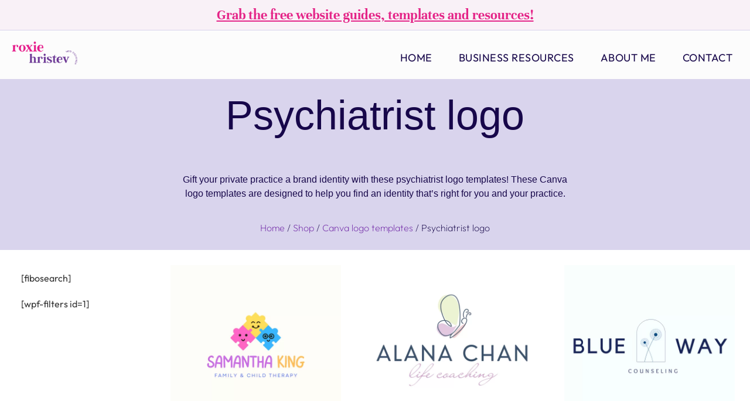

--- FILE ---
content_type: text/html; charset=UTF-8
request_url: https://roxiehristev.com/canva-logo-templates/psychiatrist-logo/
body_size: 41327
content:
<!DOCTYPE html>
<html lang="en-US" prefix="og: https://ogp.me/ns#"> <head><meta http-equiv="Content-Type" content="text/html;charset=UTF-8"><script>document.seraph_accel_usbpb=document.createElement;seraph_accel_izrbpb={add:function(b,a=10){void 0===this.a[a]&&(this.a[a]=[]);this.a[a].push(b)},a:{}}</script> <meta name="viewport" content="width=device-width, initial-scale=1"> <link rel="profile" href="https://gmpg.org/xfn/11"> <title>Psychiatrist logo – roxiehristev.com</title> <meta name="description" content="Gift your private practice a brand identity with these psychiatrist logo templates! These Canva logo templates are designed to help you find an identity that’s right for you and your practice."> <meta name="robots" content="follow, index, max-snippet:-1, max-video-preview:-1, max-image-preview:large"> <link rel="canonical" href="https://roxiehristev.com/canva-logo-templates/psychiatrist-logo/"> <meta property="og:locale" content="en_US"> <meta property="og:type" content="article"> <meta property="og:title" content="Psychiatrist logo – roxiehristev.com"> <meta property="og:description" content="Gift your private practice a brand identity with these psychiatrist logo templates! These Canva logo templates are designed to help you find an identity that’s right for you and your practice."> <meta property="og:url" content="https://roxiehristev.com/canva-logo-templates/psychiatrist-logo/"> <meta property="og:site_name" content="roxiehristev.com"> <meta name="twitter:card" content="summary_large_image"> <meta name="twitter:title" content="Psychiatrist logo – roxiehristev.com"> <meta name="twitter:description" content="Gift your private practice a brand identity with these psychiatrist logo templates! These Canva logo templates are designed to help you find an identity that’s right for you and your practice."> <meta name="twitter:label1" content="Products"> <meta name="twitter:data1" content="6"> <script type="application/ld+json" class="rank-math-schema">{"@context":"https://schema.org","@graph":[{"@type":"Person","@id":"https://roxiehristev.com/#person","name":"Roxie Hristev - Website Designer","image":{"@type":"ImageObject","@id":"https://roxiehristev.com/#logo","url":"https://roxiehristev.com/wp-content/uploads/2021/12/cropped-Roxie-Hristev-Favicon2.png","contentUrl":"https://roxiehristev.com/wp-content/uploads/2021/12/cropped-Roxie-Hristev-Favicon2.png","caption":"Roxie Hristev - Website Designer","inLanguage":"en-US","width":"512","height":"512"}},{"@type":"WebSite","@id":"https://roxiehristev.com/#website","url":"https://roxiehristev.com","name":"Roxie Hristev - Website Designer","publisher":{"@id":"https://roxiehristev.com/#person"},"inLanguage":"en-US"},{"@type":"BreadcrumbList","@id":"https://roxiehristev.com/canva-logo-templates/psychiatrist-logo/#breadcrumb","itemListElement":[{"@type":"ListItem","position":"1","item":{"@id":"https://roxiehristev.com","name":"Home"}},{"@type":"ListItem","position":"2","item":{"@id":"https://roxiehristev.com/shop/","name":"Shop"}},{"@type":"ListItem","position":"3","item":{"@id":"https://roxiehristev.com/canva-logo-templates/psychiatrist-logo/","name":"Psychiatrist logo"}}]},{"@type":"CollectionPage","@id":"https://roxiehristev.com/canva-logo-templates/psychiatrist-logo/#webpage","url":"https://roxiehristev.com/canva-logo-templates/psychiatrist-logo/","name":"Psychiatrist logo &ndash; roxiehristev.com","isPartOf":{"@id":"https://roxiehristev.com/#website"},"inLanguage":"en-US","breadcrumb":{"@id":"https://roxiehristev.com/canva-logo-templates/psychiatrist-logo/#breadcrumb"}}]}</script> <link rel="alternate" type="application/rss+xml" title="roxiehristev.com » Feed" href="https://roxiehristev.com/feed/"> <link rel="alternate" type="application/rss+xml" title="roxiehristev.com » Comments Feed" href="https://roxiehristev.com/comments/feed/"> <link rel="alternate" type="application/rss+xml" title="roxiehristev.com » Psychiatrist logo Category Feed" href="https://roxiehristev.com/canva-logo-templates/psychiatrist-logo/feed/">                                <script src="https://roxiehristev.com/wp-includes/js/jquery/jquery.min.js?ver=3.7.1" id="jquery-core-js" type="o/js-lzl"></script> <script src="https://roxiehristev.com/wp-includes/js/jquery/jquery-migrate.min.js?ver=3.4.1" id="jquery-migrate-js" type="o/js-lzl"></script> <script src="https://roxiehristev.com/wp-content/plugins/woocommerce/assets/js/jquery-blockui/jquery.blockUI.min.js?ver=2.7.0-wc.9.9.6" id="jquery-blockui-js" defer data-wp-strategy="defer" type="o/js-lzl"></script> <script id="wc-add-to-cart-js-extra" type="o/js-lzl">
var wc_add_to_cart_params = {"ajax_url":"/wp-admin/admin-ajax.php","wc_ajax_url":"/?wc-ajax=%%endpoint%%","i18n_view_cart":"View cart","cart_url":"https://roxiehristev.com/?page_id=20721","is_cart":"","cart_redirect_after_add":"yes"};
//# sourceURL=wc-add-to-cart-js-extra
</script> <script src="https://roxiehristev.com/wp-content/plugins/woocommerce/assets/js/frontend/add-to-cart.min.js?ver=9.9.6" id="wc-add-to-cart-js" defer data-wp-strategy="defer" type="o/js-lzl"></script> <script src="https://roxiehristev.com/wp-content/plugins/woocommerce/assets/js/js-cookie/js.cookie.min.js?ver=2.1.4-wc.9.9.6" id="js-cookie-js" defer data-wp-strategy="defer" type="o/js-lzl"></script> <script id="woocommerce-js-extra" type="o/js-lzl">
var woocommerce_params = {"ajax_url":"/wp-admin/admin-ajax.php","wc_ajax_url":"/?wc-ajax=%%endpoint%%","i18n_password_show":"Show password","i18n_password_hide":"Hide password"};
//# sourceURL=woocommerce-js-extra
</script> <script src="https://roxiehristev.com/wp-content/plugins/woocommerce/assets/js/frontend/woocommerce.min.js?ver=9.9.6" id="woocommerce-js" defer data-wp-strategy="defer" type="o/js-lzl"></script> <link rel="https://api.w.org/" href="https://roxiehristev.com/wp-json/"><link rel="alternate" title="JSON" type="application/json" href="https://roxiehristev.com/wp-json/wp/v2/product_cat/110"><link rel="EditURI" type="application/rsd+xml" title="RSD" href="https://roxiehristev.com/xmlrpc.php?rsd"> <link rel="shortcut icon" href="/wp-content/uploads/2021/12/cropped-Roxie-Hristev-Favicon2-1.png"> <noscript><style>.woocommerce-product-gallery{opacity:1!important}</style></noscript> <meta name="generator" content="Elementor 3.30.0; features: additional_custom_breakpoints; settings: css_print_method-external, google_font-enabled, font_display-swap"> <script type="o/js-lzl">
!function(f,b,e,v,n,t,s)
{if(f.fbq)return;n=f.fbq=function(){n.callMethod?
n.callMethod.apply(n,arguments):n.queue.push(arguments)};
if(!f._fbq)f._fbq=n;n.push=n;n.loaded=!0;n.version='2.0';
n.queue=[];t=b.createElement(e);t.async=!0;
t.src=v;s=b.getElementsByTagName(e)[0];
s.parentNode.insertBefore(t,s)}(window, document,'script',
'https://connect.facebook.net/en_US/fbevents.js');
fbq('init', '821044751950435');
fbq('track', 'PageView');
</script> <noscript><img height="1" width="1" style="display:none" src="https://www.facebook.com/tr?id=821044751950435&amp;ev=PageView&amp;noscript=1"></noscript> <script async src="https://pagead2.googlesyndication.com/pagead/js/adsbygoogle.js?client=ca-pub-2756052919084249" crossorigin="anonymous" type="o/js-lzl"></script> <script async src="https://www.googletagmanager.com/gtag/js?id=G-W6QSBN7B31" type="o/js-lzl"></script> <script type="o/js-lzl">
  window.dataLayer = window.dataLayer || [];
  function gtag(){dataLayer.push(arguments);}
  gtag('js', new Date());

  gtag('config', 'G-W6QSBN7B31');
</script>      <noscript><style>.lzl{display:none!important;}</style></noscript><style>img.lzl,img.lzl-ing{opacity:0.01;}img.lzl-ed{transition:opacity .25s ease-in-out;}</style><style id="wp-img-auto-sizes-contain-inline-css">img:is([sizes=auto i],[sizes^="auto," i]){contain-intrinsic-size:3000px 1500px}</style><style id="woocommerce-layout-css-crit" media="all">:root{--woocommerce:#720eec;--wc-green:#7ad03a;--wc-red:#a00;--wc-orange:#ffba00;--wc-blue:#2ea2cc;--wc-primary:#720eec;--wc-primary-text:#fcfbfe;--wc-secondary:#e9e6ed;--wc-secondary-text:#515151;--wc-highlight:#958e09;--wc-highligh-text:white;--wc-content-bg:#fff;--wc-subtext:#767676;--wc-form-border-color:rgba(32,7,7,.8);--wc-form-border-radius:4px;--wc-form-border-width:1px}.woocommerce img,.woocommerce-page img{height:auto;max-width:100%}.woocommerce #content div.product #reviews .comment img,.woocommerce div.product #reviews .comment img,.woocommerce-page #content div.product #reviews .comment img,.woocommerce-page div.product #reviews .comment img{float:right;height:auto}.woocommerce ul.products,.woocommerce-page ul.products{clear:both}.woocommerce ul.products::after,.woocommerce ul.products::before,.woocommerce-page ul.products::after,.woocommerce-page ul.products::before{content:" ";display:table}.woocommerce ul.products::after,.woocommerce-page ul.products::after{clear:both}.woocommerce ul.products li.product,.woocommerce-page ul.products li.product{float:left;margin:0 3.8% 2.992em 0;padding:0;position:relative;width:22.05%;margin-left:0}.woocommerce ul.products li.first,.woocommerce-page ul.products li.first{clear:both}.woocommerce ul.products li.last,.woocommerce-page ul.products li.last{margin-right:0}.woocommerce ul.products.columns-1 li.product,.woocommerce-page ul.products.columns-1 li.product{width:100%;margin-right:0}.woocommerce ul.products.columns-2 li.product,.woocommerce-page ul.products.columns-2 li.product{width:48%}.woocommerce ul.products.columns-3 li.product,.woocommerce-page ul.products.columns-3 li.product{width:30.75%}.woocommerce ul.products.columns-5 li.product,.woocommerce-page ul.products.columns-5 li.product{width:16.95%}.woocommerce ul.products.columns-6 li.product,.woocommerce-page ul.products.columns-6 li.product{width:13.5%}.woocommerce-page.columns-1 ul.products li.product,.woocommerce.columns-1 ul.products li.product{width:100%;margin-right:0}.woocommerce-page.columns-2 ul.products li.product,.woocommerce.columns-2 ul.products li.product{width:48%}.woocommerce-page.columns-3 ul.products li.product,.woocommerce.columns-3 ul.products li.product{width:30.75%}.woocommerce-page.columns-5 ul.products li.product,.woocommerce.columns-5 ul.products li.product{width:16.95%}.woocommerce-page.columns-6 ul.products li.product,.woocommerce.columns-6 ul.products li.product{width:13.5%}.woocommerce #content table.cart img,.woocommerce table.cart img,.woocommerce-page #content table.cart img,.woocommerce-page table.cart img{height:auto}.woocommerce ul.cart_list li img,.woocommerce ul.product_list_widget li img,.woocommerce-page ul.cart_list li img,.woocommerce-page ul.product_list_widget li img{float:right;height:auto}</style><link rel="stylesheet/lzl-nc" id="woocommerce-layout-css" href="https://roxiehristev.com/wp-content/cache/seraphinite-accelerator/s/m/d/css/ad5ef25b99a8967ef7cdf366105ac1aa.4223.css" media="all"><noscript lzl=""><link rel="stylesheet" href="https://roxiehristev.com/wp-content/cache/seraphinite-accelerator/s/m/d/css/ad5ef25b99a8967ef7cdf366105ac1aa.4223.css" media="all"></noscript><style id="woocommerce-smallscreen-css-crit" media="only screen and (max-width: 768px)">:root{--woocommerce:#720eec;--wc-green:#7ad03a;--wc-red:#a00;--wc-orange:#ffba00;--wc-blue:#2ea2cc;--wc-primary:#720eec;--wc-primary-text:#fcfbfe;--wc-secondary:#e9e6ed;--wc-secondary-text:#515151;--wc-highlight:#958e09;--wc-highligh-text:white;--wc-content-bg:#fff;--wc-subtext:#767676;--wc-form-border-color:rgba(32,7,7,.8);--wc-form-border-radius:4px;--wc-form-border-width:1px}.woocommerce ul.products[class*=columns-] li.product,.woocommerce-page ul.products[class*=columns-] li.product{width:48%;float:left;clear:both;margin:0 0 2.992em}.woocommerce ul.products[class*=columns-] li.product:nth-child(2n),.woocommerce-page ul.products[class*=columns-] li.product:nth-child(2n){float:right;clear:none!important}</style><link rel="stylesheet/lzl-nc" id="woocommerce-smallscreen-css" href="https://roxiehristev.com/wp-content/cache/seraphinite-accelerator/s/m/d/css/a01f5f083f68acc2d5d472674d5b1f6d.1a98.css" media="only screen and (max-width: 768px)"><noscript lzl=""><link rel="stylesheet" href="https://roxiehristev.com/wp-content/cache/seraphinite-accelerator/s/m/d/css/a01f5f083f68acc2d5d472674d5b1f6d.1a98.css" media="only screen and (max-width: 768px)"></noscript><style id="woocommerce-general-css-crit" media="all">@charset "UTF-8";:root{--woocommerce:#720eec;--wc-green:#7ad03a;--wc-red:#a00;--wc-orange:#ffba00;--wc-blue:#2ea2cc;--wc-primary:#720eec;--wc-primary-text:#fcfbfe;--wc-secondary:#e9e6ed;--wc-secondary-text:#515151;--wc-highlight:#958e09;--wc-highligh-text:white;--wc-content-bg:#fff;--wc-subtext:#767676;--wc-form-border-color:rgba(32,7,7,.8);--wc-form-border-radius:4px;--wc-form-border-width:1px}@keyframes spin{100%{transform:rotate(360deg)}}.screen-reader-text{clip:rect(1px,1px,1px,1px);height:1px;overflow:hidden;position:absolute!important;width:1px;word-wrap:normal!important}.woocommerce .woocommerce-breadcrumb{margin:0 0 1em;padding:0}.woocommerce .woocommerce-breadcrumb::after,.woocommerce .woocommerce-breadcrumb::before{content:" ";display:table}.woocommerce .woocommerce-breadcrumb::after{clear:both}.woocommerce div.product{margin-bottom:0;position:relative}.woocommerce div.product div.images img{display:block;width:100%;height:auto;box-shadow:none}.woocommerce div.product div.images .flex-control-thumbs li img{cursor:pointer;opacity:.5;margin:0}.woocommerce div.product div.images .flex-control-thumbs li img.flex-active,.woocommerce div.product div.images .flex-control-thumbs li img:hover{opacity:1}.woocommerce .products ul,.woocommerce ul.products{margin:0 0 1em;padding:0;list-style:none outside;clear:both}.woocommerce .products ul::after,.woocommerce .products ul::before,.woocommerce ul.products::after,.woocommerce ul.products::before{content:" ";display:table}.woocommerce .products ul::after,.woocommerce ul.products::after{clear:both}.woocommerce .products ul li,.woocommerce ul.products li{list-style:none outside}.woocommerce ul.products li.product .woocommerce-loop-category__title,.woocommerce ul.products li.product .woocommerce-loop-product__title,.woocommerce ul.products li.product h3{padding:.5em 0;margin:0;font-size:1em}.woocommerce ul.products li.product a{text-decoration:none}.woocommerce ul.products li.product a.woocommerce-loop-product__link{display:block}.woocommerce ul.products li.product a img{width:100%;height:auto;display:block;margin:0 0 1em;box-shadow:none}.woocommerce ul.products li.product .button{display:inline-block;margin-top:1em}.woocommerce ul.products li.product .price{display:block;font-weight:400;margin-bottom:.5em;font-size:.857em}.woocommerce #reviews #comments ol.commentlist li img.avatar{float:left;position:absolute;top:0;left:0;padding:3px;width:32px;height:auto;background:#e9e6ed;border:1px solid #e1dde7;margin:0;box-shadow:none}.woocommerce ul.cart_list li img,.woocommerce ul.product_list_widget li img{float:right;margin-left:4px;width:32px;height:auto;box-shadow:none}.woocommerce:where(body:not(.woocommerce-block-theme-has-button-styles)) #respond input#submit,.woocommerce:where(body:not(.woocommerce-block-theme-has-button-styles)) a.button,.woocommerce:where(body:not(.woocommerce-block-theme-has-button-styles)) button.button,.woocommerce:where(body:not(.woocommerce-block-theme-has-button-styles)) input.button,:where(body:not(.woocommerce-block-theme-has-button-styles)):where(:not(.edit-post-visual-editor)) .woocommerce #respond input#submit,:where(body:not(.woocommerce-block-theme-has-button-styles)):where(:not(.edit-post-visual-editor)) .woocommerce a.button,:where(body:not(.woocommerce-block-theme-has-button-styles)):where(:not(.edit-post-visual-editor)) .woocommerce button.button,:where(body:not(.woocommerce-block-theme-has-button-styles)):where(:not(.edit-post-visual-editor)) .woocommerce input.button{font-size:100%;margin:0;line-height:1;cursor:pointer;position:relative;text-decoration:none;overflow:visible;padding:.618em 1em;font-weight:700;border-radius:3px;left:auto;color:#515151;background-color:#e9e6ed;border:0;display:inline-block;background-image:none;box-shadow:none;text-shadow:none}.woocommerce:where(body:not(.woocommerce-block-theme-has-button-styles)) #respond input#submit:hover,.woocommerce:where(body:not(.woocommerce-block-theme-has-button-styles)) a.button:hover,.woocommerce:where(body:not(.woocommerce-block-theme-has-button-styles)) button.button:hover,.woocommerce:where(body:not(.woocommerce-block-theme-has-button-styles)) input.button:hover,:where(body:not(.woocommerce-block-theme-has-button-styles)):where(:not(.edit-post-visual-editor)) .woocommerce #respond input#submit:hover,:where(body:not(.woocommerce-block-theme-has-button-styles)):where(:not(.edit-post-visual-editor)) .woocommerce a.button:hover,:where(body:not(.woocommerce-block-theme-has-button-styles)):where(:not(.edit-post-visual-editor)) .woocommerce button.button:hover,:where(body:not(.woocommerce-block-theme-has-button-styles)):where(:not(.edit-post-visual-editor)) .woocommerce input.button:hover{background-color:#dcd7e2;text-decoration:none;background-image:none;color:#515151}.woocommerce:where(body:not(.woocommerce-block-theme-has-button-styles)) #respond input#submit.disabled,.woocommerce:where(body:not(.woocommerce-block-theme-has-button-styles)) #respond input#submit:disabled,.woocommerce:where(body:not(.woocommerce-block-theme-has-button-styles)) #respond input#submit:disabled[disabled],.woocommerce:where(body:not(.woocommerce-block-theme-has-button-styles)) a.button.disabled,.woocommerce:where(body:not(.woocommerce-block-theme-has-button-styles)) a.button:disabled,.woocommerce:where(body:not(.woocommerce-block-theme-has-button-styles)) a.button:disabled[disabled],.woocommerce:where(body:not(.woocommerce-block-theme-has-button-styles)) button.button.disabled,.woocommerce:where(body:not(.woocommerce-block-theme-has-button-styles)) button.button:disabled,.woocommerce:where(body:not(.woocommerce-block-theme-has-button-styles)) button.button:disabled[disabled],.woocommerce:where(body:not(.woocommerce-block-theme-has-button-styles)) input.button.disabled,.woocommerce:where(body:not(.woocommerce-block-theme-has-button-styles)) input.button:disabled,.woocommerce:where(body:not(.woocommerce-block-theme-has-button-styles)) input.button:disabled[disabled],:where(body:not(.woocommerce-block-theme-has-button-styles)):where(:not(.edit-post-visual-editor)) .woocommerce #respond input#submit.disabled,:where(body:not(.woocommerce-block-theme-has-button-styles)):where(:not(.edit-post-visual-editor)) .woocommerce #respond input#submit:disabled,:where(body:not(.woocommerce-block-theme-has-button-styles)):where(:not(.edit-post-visual-editor)) .woocommerce #respond input#submit:disabled[disabled],:where(body:not(.woocommerce-block-theme-has-button-styles)):where(:not(.edit-post-visual-editor)) .woocommerce a.button.disabled,:where(body:not(.woocommerce-block-theme-has-button-styles)):where(:not(.edit-post-visual-editor)) .woocommerce a.button:disabled,:where(body:not(.woocommerce-block-theme-has-button-styles)):where(:not(.edit-post-visual-editor)) .woocommerce a.button:disabled[disabled],:where(body:not(.woocommerce-block-theme-has-button-styles)):where(:not(.edit-post-visual-editor)) .woocommerce button.button.disabled,:where(body:not(.woocommerce-block-theme-has-button-styles)):where(:not(.edit-post-visual-editor)) .woocommerce button.button:disabled,:where(body:not(.woocommerce-block-theme-has-button-styles)):where(:not(.edit-post-visual-editor)) .woocommerce button.button:disabled[disabled],:where(body:not(.woocommerce-block-theme-has-button-styles)):where(:not(.edit-post-visual-editor)) .woocommerce input.button.disabled,:where(body:not(.woocommerce-block-theme-has-button-styles)):where(:not(.edit-post-visual-editor)) .woocommerce input.button:disabled,:where(body:not(.woocommerce-block-theme-has-button-styles)):where(:not(.edit-post-visual-editor)) .woocommerce input.button:disabled[disabled]{color:inherit;cursor:not-allowed;opacity:.5;padding:.618em 1em}.woocommerce:where(body:not(.woocommerce-block-theme-has-button-styles)) #respond input#submit.disabled:hover,.woocommerce:where(body:not(.woocommerce-block-theme-has-button-styles)) #respond input#submit:disabled:hover,.woocommerce:where(body:not(.woocommerce-block-theme-has-button-styles)) #respond input#submit:disabled[disabled]:hover,.woocommerce:where(body:not(.woocommerce-block-theme-has-button-styles)) a.button.disabled:hover,.woocommerce:where(body:not(.woocommerce-block-theme-has-button-styles)) a.button:disabled:hover,.woocommerce:where(body:not(.woocommerce-block-theme-has-button-styles)) a.button:disabled[disabled]:hover,.woocommerce:where(body:not(.woocommerce-block-theme-has-button-styles)) button.button.disabled:hover,.woocommerce:where(body:not(.woocommerce-block-theme-has-button-styles)) button.button:disabled:hover,.woocommerce:where(body:not(.woocommerce-block-theme-has-button-styles)) button.button:disabled[disabled]:hover,.woocommerce:where(body:not(.woocommerce-block-theme-has-button-styles)) input.button.disabled:hover,.woocommerce:where(body:not(.woocommerce-block-theme-has-button-styles)) input.button:disabled:hover,.woocommerce:where(body:not(.woocommerce-block-theme-has-button-styles)) input.button:disabled[disabled]:hover,:where(body:not(.woocommerce-block-theme-has-button-styles)):where(:not(.edit-post-visual-editor)) .woocommerce #respond input#submit.disabled:hover,:where(body:not(.woocommerce-block-theme-has-button-styles)):where(:not(.edit-post-visual-editor)) .woocommerce #respond input#submit:disabled:hover,:where(body:not(.woocommerce-block-theme-has-button-styles)):where(:not(.edit-post-visual-editor)) .woocommerce #respond input#submit:disabled[disabled]:hover,:where(body:not(.woocommerce-block-theme-has-button-styles)):where(:not(.edit-post-visual-editor)) .woocommerce a.button.disabled:hover,:where(body:not(.woocommerce-block-theme-has-button-styles)):where(:not(.edit-post-visual-editor)) .woocommerce a.button:disabled:hover,:where(body:not(.woocommerce-block-theme-has-button-styles)):where(:not(.edit-post-visual-editor)) .woocommerce a.button:disabled[disabled]:hover,:where(body:not(.woocommerce-block-theme-has-button-styles)):where(:not(.edit-post-visual-editor)) .woocommerce button.button.disabled:hover,:where(body:not(.woocommerce-block-theme-has-button-styles)):where(:not(.edit-post-visual-editor)) .woocommerce button.button:disabled:hover,:where(body:not(.woocommerce-block-theme-has-button-styles)):where(:not(.edit-post-visual-editor)) .woocommerce button.button:disabled[disabled]:hover,:where(body:not(.woocommerce-block-theme-has-button-styles)):where(:not(.edit-post-visual-editor)) .woocommerce input.button.disabled:hover,:where(body:not(.woocommerce-block-theme-has-button-styles)):where(:not(.edit-post-visual-editor)) .woocommerce input.button:disabled:hover,:where(body:not(.woocommerce-block-theme-has-button-styles)):where(:not(.edit-post-visual-editor)) .woocommerce input.button:disabled[disabled]:hover{color:inherit;background-color:#e9e6ed}.woocommerce:where(body:not(.woocommerce-uses-block-theme)) .woocommerce-breadcrumb{font-size:.92em;color:#767676}.woocommerce:where(body:not(.woocommerce-uses-block-theme)) .woocommerce-breadcrumb a{color:#767676}.woocommerce:where(body:not(.woocommerce-uses-block-theme)) div.product p.price,.woocommerce:where(body:not(.woocommerce-uses-block-theme)) div.product span.price{color:#958e09;font-size:1.25em}.woocommerce:where(body:not(.woocommerce-uses-block-theme)) ul.products li.product .price{color:#958e09}#add_payment_method table.cart img,.woocommerce-cart table.cart img,.woocommerce-checkout table.cart img{width:32px;box-shadow:none}#add_payment_method #payment ul.payment_methods li img,.woocommerce-cart #payment ul.payment_methods li img,.woocommerce-checkout #payment ul.payment_methods li img{vertical-align:middle;margin:-2px 0 0 .5em;padding:0;position:relative;box-shadow:none}#add_payment_method #payment ul.payment_methods li img+img,.woocommerce-cart #payment ul.payment_methods li img+img,.woocommerce-checkout #payment ul.payment_methods li img+img{margin-left:2px}#add_payment_method #payment .payment_method_paypal img,.woocommerce-cart #payment .payment_method_paypal img,.woocommerce-checkout #payment .payment_method_paypal img{max-height:52px;vertical-align:middle}</style><link rel="stylesheet/lzl-nc" id="woocommerce-general-css" href="https://roxiehristev.com/wp-content/cache/seraphinite-accelerator/s/m/d/css/84deec5f507c9b1e9edecb383126bf1c.16255.css" media="all"><noscript lzl=""><link rel="stylesheet" href="https://roxiehristev.com/wp-content/cache/seraphinite-accelerator/s/m/d/css/84deec5f507c9b1e9edecb383126bf1c.16255.css" media="all"></noscript><style id="woocommerce-inline-inline-css"></style><link id="woocommerce-inline-inline-css-nonCrit" rel="stylesheet/lzl-nc" href="/wp-content/cache/seraphinite-accelerator/s/m/d/css/5db95e3c7eb4b3a48f4823ff4485b59e.39.css"><noscript lzl=""><link rel="stylesheet" href="/wp-content/cache/seraphinite-accelerator/s/m/d/css/5db95e3c7eb4b3a48f4823ff4485b59e.39.css"></noscript><style id="brands-styles-css-crit" media="all">.tax-product_brand .brand-description img.brand-thumbnail{width:25%;float:right}.widget_brand_description img{box-sizing:border-box;width:100%;max-width:none;height:auto;margin:0 0 1em}.brand-thumbnails li img{box-sizing:border-box;width:100%;max-width:none;height:auto;margin:0}.brand-thumbnails-description li .term-thumbnail img{display:inline}</style><link rel="stylesheet/lzl-nc" id="brands-styles-css" href="https://roxiehristev.com/wp-content/cache/seraphinite-accelerator/s/m/d/css/d1e8ad918e9f90711491768d49ef9e78.78c.css" media="all"><noscript lzl=""><link rel="stylesheet" href="https://roxiehristev.com/wp-content/cache/seraphinite-accelerator/s/m/d/css/d1e8ad918e9f90711491768d49ef9e78.78c.css" media="all"></noscript><style id="hello-elementor-theme-style-css-crit" media="all">.alignfull,.alignfull img{width:100vw}.wp-caption img{display:block;margin-inline:auto}.screen-reader-text{clip:rect(1px,1px,1px,1px);height:1px;overflow:hidden;position:absolute!important;width:1px;word-wrap:normal!important}.screen-reader-text:focus{background-color:#eee;clip:auto!important;clip-path:none;color:#333;display:block;font-size:1rem;height:auto;left:5px;line-height:normal;padding:12px 24px;text-decoration:none;top:5px;width:auto;z-index:100000}</style><link rel="stylesheet/lzl-nc" id="hello-elementor-theme-style-css" href="https://roxiehristev.com/wp-content/cache/seraphinite-accelerator/s/m/d/css/143048f9e23b6b6140d80148fbdc3d9d.1223.css" media="all"><noscript lzl=""><link rel="stylesheet" href="https://roxiehristev.com/wp-content/cache/seraphinite-accelerator/s/m/d/css/143048f9e23b6b6140d80148fbdc3d9d.1223.css" media="all"></noscript><link rel="stylesheet/lzl-nc" id="hello-elementor-child-style-css" href="data:text/css," media="all"><noscript lzl=""><link rel="stylesheet" href="data:text/css," media="all"></noscript><style id="hello-elementor-css-crit" media="all">html{line-height:1.15;-webkit-text-size-adjust:100%}*,:after,:before{box-sizing:border-box}body{background-color:#fff;color:#333;font-family:-apple-system,BlinkMacSystemFont,Segoe UI,Roboto,Helvetica Neue,Arial,Noto Sans,sans-serif,Apple Color Emoji,Segoe UI Emoji,Segoe UI Symbol,Noto Color Emoji;font-size:1rem;font-weight:400;line-height:1.5;margin:0;-webkit-font-smoothing:antialiased;-moz-osx-font-smoothing:grayscale}h1,h2,h3,h4,h5,h6{color:inherit;font-family:inherit;font-weight:500;line-height:1.2;margin-block-end:1rem;margin-block-start:.5rem}h1{font-size:2.5rem}h2{font-size:2rem}p{margin-block-end:.9rem;margin-block-start:0}a{background-color:transparent;color:#c36;text-decoration:none}a:active,a:hover{color:#336}a:not([href]):not([tabindex]),a:not([href]):not([tabindex]):focus,a:not([href]):not([tabindex]):hover{color:inherit;text-decoration:none}a:not([href]):not([tabindex]):focus{outline:0}abbr[title]{border-block-end:none;-webkit-text-decoration:underline dotted;text-decoration:underline dotted}b,strong{font-weight:bolder}img{border-style:none;height:auto;max-width:100%}[hidden],template{display:none}@media print{*,:after,:before{background:0 0!important;box-shadow:none!important;color:#000!important;text-shadow:none!important}a,a:visited{text-decoration:underline}a[href]:after{content:" (" attr(href) ")"}abbr[title]:after{content:" (" attr(title) ")"}a[href^="#"]:after,a[href^="javascript:"]:after{content:""}img,tr{-moz-column-break-inside:avoid;break-inside:avoid}h2,h3,p{orphans:3;widows:3}h2,h3{-moz-column-break-after:avoid;break-after:avoid}}button,input,optgroup,select,textarea{font-family:inherit;font-size:1rem;line-height:1.5;margin:0}button,input{overflow:visible}button,select{text-transform:none}[type=button],[type=reset],[type=submit],button{-webkit-appearance:button;width:auto}[type=button],[type=submit],button{background-color:transparent;border:1px solid #c36;border-radius:3px;color:#c36;display:inline-block;font-size:1rem;font-weight:400;padding:.5rem 1rem;text-align:center;transition:all .3s;-webkit-user-select:none;-moz-user-select:none;user-select:none;white-space:nowrap}[type=button]:focus:not(:focus-visible),[type=submit]:focus:not(:focus-visible),button:focus:not(:focus-visible){outline:none}[type=button]:focus,[type=button]:hover,[type=submit]:focus,[type=submit]:hover,button:focus,button:hover{background-color:#c36;color:#fff;text-decoration:none}[type=button]:not(:disabled),[type=submit]:not(:disabled),button:not(:disabled){cursor:pointer}[type=checkbox],[type=radio]{box-sizing:border-box;padding:0}[type=number]::-webkit-inner-spin-button,[type=number]::-webkit-outer-spin-button{height:auto}[type=search]{-webkit-appearance:textfield;outline-offset:-2px}[type=search]::-webkit-search-decoration{-webkit-appearance:none}::-webkit-file-upload-button{-webkit-appearance:button;font:inherit}dd,dl,dt,li,ol,ul{background:0 0;border:0;font-size:100%;margin-block-end:0;margin-block-start:0;outline:0;vertical-align:baseline}</style><link rel="stylesheet/lzl-nc" id="hello-elementor-css" href="https://roxiehristev.com/wp-content/cache/seraphinite-accelerator/s/m/d/css/9ea00708ca30e35d2c59ef1aaaa0ffff.998.css" media="all"><noscript lzl=""><link rel="stylesheet" href="https://roxiehristev.com/wp-content/cache/seraphinite-accelerator/s/m/d/css/9ea00708ca30e35d2c59ef1aaaa0ffff.998.css" media="all"></noscript><style id="hello-elementor-header-footer-css-crit" media="all">.site-header .header-inner .site-branding .site-logo img{display:block}.site-footer .footer-inner .site-branding .site-logo img{display:block}</style><link rel="stylesheet/lzl-nc" id="hello-elementor-header-footer-css" href="https://roxiehristev.com/wp-content/cache/seraphinite-accelerator/s/m/d/css/06677c30de91d2c34fe60685de6e8cbe.1b85.css" media="all"><noscript lzl=""><link rel="stylesheet" href="https://roxiehristev.com/wp-content/cache/seraphinite-accelerator/s/m/d/css/06677c30de91d2c34fe60685de6e8cbe.1b85.css" media="all"></noscript><style id="elementor-frontend-css-crit" media="all">.elementor-screen-only,.screen-reader-text,.screen-reader-text span,.ui-helper-hidden-accessible{height:1px;margin:-1px;overflow:hidden;padding:0;position:absolute;top:-10000em;width:1px;clip:rect(0,0,0,0);border:0}.elementor *,.elementor :after,.elementor :before{box-sizing:border-box}.elementor a{box-shadow:none;text-decoration:none}.elementor img{border:none;border-radius:0;box-shadow:none;height:auto;max-width:100%}@media (max-width:767px){.elementor-widget-wrap .elementor-element.elementor-widget-mobile__width-auto,.elementor-widget-wrap .elementor-element.elementor-widget-mobile__width-initial{max-width:100%}}.elementor-element{--flex-direction:initial;--flex-wrap:initial;--justify-content:initial;--align-items:initial;--align-content:initial;--gap:initial;--flex-basis:initial;--flex-grow:initial;--flex-shrink:initial;--order:initial;--align-self:initial;align-self:var(--align-self);flex-basis:var(--flex-basis);flex-grow:var(--flex-grow);flex-shrink:var(--flex-shrink);order:var(--order)}.elementor-element:where(.e-con-full,.elementor-widget){align-content:var(--align-content);align-items:var(--align-items);flex-direction:var(--flex-direction);flex-wrap:var(--flex-wrap);gap:var(--row-gap) var(--column-gap);justify-content:var(--justify-content)}.elementor-align-center{text-align:center}.elementor-align-left{text-align:left}@media (max-width:767px){.elementor-mobile-align-center{text-align:center}.elementor-mobile-align-left{text-align:left}}:root{--page-title-display:block}.elementor-page-title,h1.entry-title{display:var(--page-title-display)}@keyframes eicon-spin{0%{transform:rotate(0deg)}to{transform:rotate(359deg)}}.elementor-section{position:relative}.elementor-section .elementor-container{display:flex;margin-left:auto;margin-right:auto;position:relative}@media (max-width:1024px){.elementor-section .elementor-container{flex-wrap:wrap}}.elementor-section.elementor-section-boxed>.elementor-container{max-width:1140px}.elementor-widget-wrap{align-content:flex-start;flex-wrap:wrap;position:relative;width:100%}.elementor:not(.elementor-bc-flex-widget) .elementor-widget-wrap{display:flex}.elementor-widget-wrap>.elementor-element{width:100%}.elementor-widget{position:relative}.elementor-widget:not(:last-child){margin-bottom:var(--kit-widget-spacing,20px)}.elementor-column{display:flex;min-height:1px;position:relative}.elementor-column-gap-default>.elementor-column>.elementor-element-populated{padding:10px}.elementor-column-gap-wider>.elementor-column>.elementor-element-populated{padding:30px}@media (min-width:768px){.elementor-column.elementor-col-10,.elementor-column[data-col="10"]{width:10%}.elementor-column.elementor-col-11,.elementor-column[data-col="11"]{width:11.111%}.elementor-column.elementor-col-12,.elementor-column[data-col="12"]{width:12.5%}.elementor-column.elementor-col-14,.elementor-column[data-col="14"]{width:14.285%}.elementor-column.elementor-col-16,.elementor-column[data-col="16"]{width:16.666%}.elementor-column.elementor-col-20,.elementor-column[data-col="20"]{width:20%}.elementor-column.elementor-col-25,.elementor-column[data-col="25"]{width:25%}.elementor-column.elementor-col-30,.elementor-column[data-col="30"]{width:30%}.elementor-column.elementor-col-33,.elementor-column[data-col="33"]{width:33.333%}.elementor-column.elementor-col-40,.elementor-column[data-col="40"]{width:40%}.elementor-column.elementor-col-50,.elementor-column[data-col="50"]{width:50%}.elementor-column.elementor-col-60,.elementor-column[data-col="60"]{width:60%}.elementor-column.elementor-col-66,.elementor-column[data-col="66"]{width:66.666%}.elementor-column.elementor-col-70,.elementor-column[data-col="70"]{width:70%}.elementor-column.elementor-col-75,.elementor-column[data-col="75"]{width:75%}.elementor-column.elementor-col-80,.elementor-column[data-col="80"]{width:80%}.elementor-column.elementor-col-83,.elementor-column[data-col="83"]{width:83.333%}.elementor-column.elementor-col-90,.elementor-column[data-col="90"]{width:90%}.elementor-column.elementor-col-100,.elementor-column[data-col="100"]{width:100%}}@media (max-width:767px){.elementor-reverse-mobile>.elementor-container>:first-child{order:10}.elementor-reverse-mobile>.elementor-container>:nth-child(2){order:9}.elementor-reverse-mobile>.elementor-container>:nth-child(3){order:8}.elementor-reverse-mobile>.elementor-container>:nth-child(4){order:7}.elementor-reverse-mobile>.elementor-container>:nth-child(5){order:6}.elementor-reverse-mobile>.elementor-container>:nth-child(6){order:5}.elementor-reverse-mobile>.elementor-container>:nth-child(7){order:4}.elementor-reverse-mobile>.elementor-container>:nth-child(8){order:3}.elementor-reverse-mobile>.elementor-container>:nth-child(9){order:2}.elementor-reverse-mobile>.elementor-container>:nth-child(10){order:1}.elementor-column{width:100%}}.elementor-grid{display:grid;grid-column-gap:var(--grid-column-gap);grid-row-gap:var(--grid-row-gap)}.elementor-grid .elementor-grid-item{min-width:0}.elementor-grid-0 .elementor-grid{display:inline-block;margin-bottom:calc(-1 * var(--grid-row-gap));width:100%;word-spacing:var(--grid-column-gap)}.elementor-grid-0 .elementor-grid .elementor-grid-item{display:inline-block;margin-bottom:var(--grid-row-gap);word-break:break-word}.elementor-grid-1 .elementor-grid{grid-template-columns:repeat(1,1fr)}.elementor-grid-2 .elementor-grid{grid-template-columns:repeat(2,1fr)}.elementor-grid-3 .elementor-grid{grid-template-columns:repeat(3,1fr)}.elementor-grid-4 .elementor-grid{grid-template-columns:repeat(4,1fr)}.elementor-grid-5 .elementor-grid{grid-template-columns:repeat(5,1fr)}.elementor-grid-6 .elementor-grid{grid-template-columns:repeat(6,1fr)}.elementor-grid-7 .elementor-grid{grid-template-columns:repeat(7,1fr)}.elementor-grid-8 .elementor-grid{grid-template-columns:repeat(8,1fr)}.elementor-grid-9 .elementor-grid{grid-template-columns:repeat(9,1fr)}.elementor-grid-10 .elementor-grid{grid-template-columns:repeat(10,1fr)}.elementor-grid-11 .elementor-grid{grid-template-columns:repeat(11,1fr)}.elementor-grid-12 .elementor-grid{grid-template-columns:repeat(12,1fr)}@media (prefers-reduced-motion:no-preference){html{scroll-behavior:smooth}}.elementor-element:where(:not(.e-con)):where(:not(.e-div-block-base)) .elementor-widget-container,.elementor-element:where(:not(.e-con)):where(:not(.e-div-block-base)):not(:has(.elementor-widget-container)){transition:background .3s,border .3s,border-radius .3s,box-shadow .3s,transform var(--e-transform-transition-duration,.4s)}.elementor-heading-title{line-height:1;margin:0;padding:0}.elementor-icon{color:#69727d;display:inline-block;font-size:50px;line-height:1;text-align:center;transition:all .3s}.elementor-icon:hover{color:#69727d}.elementor-icon i,.elementor-icon svg{display:block;height:1em;position:relative;width:1em}.elementor-icon i:before,.elementor-icon svg:before{left:50%;position:absolute;transform:translateX(-50%)}.elementor-shape-circle .elementor-icon{border-radius:50%}@media (max-width:767px){.elementor .elementor-hidden-mobile,.elementor .elementor-hidden-phone{display:none}}@media (min-width:768px) and (max-width:1024px){.elementor .elementor-hidden-tablet{display:none}}@media (min-width:1025px) and (max-width:99999px){.elementor .elementor-hidden-desktop{display:none}}</style><link rel="stylesheet/lzl-nc" id="elementor-frontend-css" href="https://roxiehristev.com/wp-content/cache/seraphinite-accelerator/s/m/d/css/ceccba54637ea8de9367d6dd99e394b8.b41f.css" media="all"><noscript lzl=""><link rel="stylesheet" href="https://roxiehristev.com/wp-content/cache/seraphinite-accelerator/s/m/d/css/ceccba54637ea8de9367d6dd99e394b8.b41f.css" media="all"></noscript><style id="widget-nav-menu-css-crit" media="all">@charset "UTF-8";.elementor-item:after,.elementor-item:before{display:block;position:absolute;transition:.3s;transition-timing-function:cubic-bezier(.58,.3,.005,1)}.elementor-item:not(:hover):not(:focus):not(.elementor-item-active):not(.highlighted):after,.elementor-item:not(:hover):not(:focus):not(.elementor-item-active):not(.highlighted):before{opacity:0}.elementor-item-active:after,.elementor-item-active:before,.elementor-item.highlighted:after,.elementor-item.highlighted:before,.elementor-item:focus:after,.elementor-item:focus:before,.elementor-item:hover:after,.elementor-item:hover:before{transform:scale(1)}.elementor-nav-menu--main .elementor-nav-menu a{transition:.4s}.elementor-nav-menu--main .elementor-nav-menu a,.elementor-nav-menu--main .elementor-nav-menu a.highlighted,.elementor-nav-menu--main .elementor-nav-menu a:focus,.elementor-nav-menu--main .elementor-nav-menu a:hover{padding:13px 20px}.elementor-nav-menu--layout-horizontal{display:flex}.elementor-nav-menu--layout-horizontal .elementor-nav-menu{display:flex;flex-wrap:wrap}.elementor-nav-menu--layout-horizontal .elementor-nav-menu a{flex-grow:1;white-space:nowrap}.elementor-nav-menu--layout-horizontal .elementor-nav-menu>li{display:flex}.elementor-nav-menu--layout-horizontal .elementor-nav-menu>li:not(:first-child)>a{margin-inline-start:var(--e-nav-menu-horizontal-menu-item-margin)}.elementor-nav-menu--layout-horizontal .elementor-nav-menu>li:not(:last-child)>a{margin-inline-end:var(--e-nav-menu-horizontal-menu-item-margin)}.elementor-nav-menu--layout-horizontal .elementor-nav-menu>li:not(:last-child):after{align-self:center;border-color:var(--e-nav-menu-divider-color,#000);border-left-style:var(--e-nav-menu-divider-style,solid);border-left-width:var(--e-nav-menu-divider-width,2px);content:var(--e-nav-menu-divider-content,none);height:var(--e-nav-menu-divider-height,35%)}.elementor-nav-menu__align-end .elementor-nav-menu{justify-content:flex-end;margin-inline-start:auto}.elementor-nav-menu__align-center .elementor-nav-menu{justify-content:center;margin-inline-end:auto;margin-inline-start:auto}.elementor-widget-nav-menu .elementor-widget-container,.elementor-widget-nav-menu:not(:has(.elementor-widget-container)):not([class*=elementor-hidden-]){display:flex;flex-direction:column}.elementor-nav-menu{position:relative;z-index:2}.elementor-nav-menu:after{clear:both;content:" ";display:block;font:0/0 serif;height:0;overflow:hidden;visibility:hidden}.elementor-nav-menu,.elementor-nav-menu li,.elementor-nav-menu ul{display:block;line-height:normal;list-style:none;margin:0;padding:0;-webkit-tap-highlight-color:rgba(0,0,0,0)}.elementor-nav-menu a,.elementor-nav-menu li{position:relative}.elementor-nav-menu li{border-width:0}.elementor-nav-menu a{align-items:center;display:flex}.elementor-nav-menu a,.elementor-nav-menu a:focus,.elementor-nav-menu a:hover{line-height:20px;padding:10px 20px}.elementor-nav-menu--dropdown .elementor-item.elementor-item-active,.elementor-nav-menu--dropdown .elementor-item.highlighted,.elementor-nav-menu--dropdown .elementor-item:focus,.elementor-nav-menu--dropdown .elementor-item:hover,.elementor-sub-item.elementor-item-active,.elementor-sub-item.highlighted,.elementor-sub-item:focus,.elementor-sub-item:hover{background-color:#3f444b;color:#fff}.elementor-menu-toggle{align-items:center;background-color:rgba(0,0,0,.05);border:0 solid;border-radius:3px;color:#33373d;cursor:pointer;display:flex;font-size:var(--nav-menu-icon-size,22px);justify-content:center;padding:.25em}.elementor-menu-toggle.elementor-active .elementor-menu-toggle__icon--open,.elementor-menu-toggle:not(.elementor-active) .elementor-menu-toggle__icon--close{display:none}.elementor-nav-menu--dropdown{background-color:#fff;font-size:13px}.elementor-nav-menu--dropdown.elementor-nav-menu__container{margin-top:10px;overflow-x:hidden;overflow-y:auto;transform-origin:top;transition:max-height .3s,transform .3s}.elementor-nav-menu--dropdown a{color:#33373d}.elementor-nav-menu__text-align-center .elementor-nav-menu--dropdown .elementor-nav-menu a{justify-content:center}.elementor-nav-menu--toggle{--menu-height:100vh}.elementor-nav-menu--toggle .elementor-menu-toggle:not(.elementor-active)+.elementor-nav-menu__container{max-height:0;overflow:hidden;transform:scaleY(0)}.elementor-nav-menu--stretch .elementor-nav-menu__container.elementor-nav-menu--dropdown{position:absolute;z-index:9997}@media (max-width:767px){.elementor-nav-menu--dropdown-mobile .elementor-nav-menu--main{display:none}}@media (min-width:768px){.elementor-nav-menu--dropdown-mobile .elementor-menu-toggle,.elementor-nav-menu--dropdown-mobile .elementor-nav-menu--dropdown{display:none}.elementor-nav-menu--dropdown-mobile nav.elementor-nav-menu--dropdown.elementor-nav-menu__container{overflow-y:hidden}}@keyframes hide-scroll{0%,to{overflow:hidden}}</style><link rel="stylesheet/lzl-nc" id="widget-nav-menu-css" href="https://roxiehristev.com/wp-content/cache/seraphinite-accelerator/s/m/d/css/732161131fcfd25bf9e83282e8c2956f.5600.css" media="all"><noscript lzl=""><link rel="stylesheet" href="https://roxiehristev.com/wp-content/cache/seraphinite-accelerator/s/m/d/css/732161131fcfd25bf9e83282e8c2956f.5600.css" media="all"></noscript><style id="widget-image-css-crit" media="all">.elementor-widget-image{text-align:center}.elementor-widget-image a{display:inline-block}.elementor-widget-image a img[src$=".svg"]{width:48px}.elementor-widget-image img{display:inline-block;vertical-align:middle}</style><link rel="stylesheet/lzl-nc" id="widget-image-css" href="data:text/css," media="all"><noscript lzl=""><link rel="stylesheet" href="data:text/css," media="all"></noscript><link rel="stylesheet/lzl-nc" id="e-motion-fx-css" href="https://roxiehristev.com/wp-content/cache/seraphinite-accelerator/s/m/d/css/6d180d78e8bd987bf69cb955f57f329a.27f.css" media="all"><noscript lzl=""><link rel="stylesheet" href="https://roxiehristev.com/wp-content/cache/seraphinite-accelerator/s/m/d/css/6d180d78e8bd987bf69cb955f57f329a.27f.css" media="all"></noscript><link rel="stylesheet/lzl-nc" id="e-sticky-css" href="https://roxiehristev.com/wp-content/cache/seraphinite-accelerator/s/m/d/css/7305ed8a30b2e9610fea4e383b7d1756.a2.css" media="all"><noscript lzl=""><link rel="stylesheet" href="https://roxiehristev.com/wp-content/cache/seraphinite-accelerator/s/m/d/css/7305ed8a30b2e9610fea4e383b7d1756.a2.css" media="all"></noscript><style id="widget-heading-css-crit" media="all">.elementor-widget-heading .elementor-heading-title[class*=elementor-size-]>a{color:inherit;font-size:inherit;line-height:inherit}</style><link rel="stylesheet/lzl-nc" id="widget-heading-css" href="https://roxiehristev.com/wp-content/cache/seraphinite-accelerator/s/m/d/css/4ada5e3c12f08a3590b187dd9ded88c0.1af.css" media="all"><noscript lzl=""><link rel="stylesheet" href="https://roxiehristev.com/wp-content/cache/seraphinite-accelerator/s/m/d/css/4ada5e3c12f08a3590b187dd9ded88c0.1af.css" media="all"></noscript><style id="widget-icon-list-css-crit" media="all">.elementor-widget.elementor-icon-list--layout-inline .elementor-widget-container,.elementor-widget:not(:has(.elementor-widget-container)) .elementor-widget-container{overflow:hidden}.elementor-widget .elementor-icon-list-items.elementor-inline-items{display:flex;flex-wrap:wrap;margin-left:-8px;margin-right:-8px}.elementor-widget .elementor-icon-list-items.elementor-inline-items .elementor-inline-item{word-break:break-word}.elementor-widget .elementor-icon-list-items.elementor-inline-items .elementor-icon-list-item{margin-left:8px;margin-right:8px}.elementor-widget .elementor-icon-list-items.elementor-inline-items .elementor-icon-list-item:after{border-bottom:0;border-left-width:1px;border-right:0;border-top:0;border-style:solid;height:100%;left:auto;position:relative;right:auto;right:-8px;width:auto}.elementor-widget .elementor-icon-list-items{list-style-type:none;margin:0;padding:0}.elementor-widget .elementor-icon-list-item{margin:0;padding:0;position:relative}.elementor-widget .elementor-icon-list-item:after{bottom:0;position:absolute;width:100%}.elementor-widget .elementor-icon-list-item,.elementor-widget .elementor-icon-list-item a{align-items:var(--icon-vertical-align,center);display:flex;font-size:inherit}.elementor-widget .elementor-icon-list-icon+.elementor-icon-list-text{align-self:center;padding-inline-start:5px}.elementor-widget .elementor-icon-list-icon{display:flex;position:relative;top:var(--icon-vertical-offset,initial)}.elementor-widget .elementor-icon-list-icon i{font-size:var(--e-icon-list-icon-size);width:1.25em}.elementor-widget.elementor-widget-icon-list .elementor-icon-list-icon{text-align:var(--e-icon-list-icon-align)}.elementor-widget.elementor-list-item-link-full_width a{width:100%}.elementor-widget.elementor-align-center .elementor-icon-list-item,.elementor-widget.elementor-align-center .elementor-icon-list-item a{justify-content:center}.elementor-widget.elementor-align-center .elementor-icon-list-item:after{margin:auto}.elementor-widget.elementor-align-center .elementor-inline-items{justify-content:center}.elementor-widget.elementor-align-left .elementor-icon-list-item,.elementor-widget.elementor-align-left .elementor-icon-list-item a{justify-content:flex-start;text-align:left}.elementor-widget.elementor-align-left .elementor-inline-items{justify-content:flex-start}.elementor-widget:not(.elementor-align-right) .elementor-icon-list-item:after{left:0}.elementor-widget:not(.elementor-align-left) .elementor-icon-list-item:after{right:0}@media (min-width:-1){.elementor-widget:not(.elementor-widescreen-align-right) .elementor-icon-list-item:after{left:0}.elementor-widget:not(.elementor-widescreen-align-left) .elementor-icon-list-item:after{right:0}}@media (max-width:-1){.elementor-widget:not(.elementor-laptop-align-right) .elementor-icon-list-item:after{left:0}.elementor-widget:not(.elementor-laptop-align-left) .elementor-icon-list-item:after{right:0}.elementor-widget:not(.elementor-tablet_extra-align-right) .elementor-icon-list-item:after{left:0}.elementor-widget:not(.elementor-tablet_extra-align-left) .elementor-icon-list-item:after{right:0}}@media (max-width:1024px){.elementor-widget:not(.elementor-tablet-align-right) .elementor-icon-list-item:after{left:0}.elementor-widget:not(.elementor-tablet-align-left) .elementor-icon-list-item:after{right:0}}@media (max-width:-1){.elementor-widget:not(.elementor-mobile_extra-align-right) .elementor-icon-list-item:after{left:0}.elementor-widget:not(.elementor-mobile_extra-align-left) .elementor-icon-list-item:after{right:0}}@media (max-width:767px){.elementor-widget.elementor-mobile-align-center .elementor-icon-list-item,.elementor-widget.elementor-mobile-align-center .elementor-icon-list-item a{justify-content:center}.elementor-widget.elementor-mobile-align-center .elementor-icon-list-item:after{margin:auto}.elementor-widget.elementor-mobile-align-center .elementor-inline-items{justify-content:center}.elementor-widget.elementor-mobile-align-left .elementor-icon-list-item,.elementor-widget.elementor-mobile-align-left .elementor-icon-list-item a{justify-content:flex-start;text-align:left}.elementor-widget.elementor-mobile-align-left .elementor-inline-items{justify-content:flex-start}.elementor-widget:not(.elementor-mobile-align-right) .elementor-icon-list-item:after{left:0}.elementor-widget:not(.elementor-mobile-align-left) .elementor-icon-list-item:after{right:0}}#left-area ul.elementor-icon-list-items,.elementor .elementor-element ul.elementor-icon-list-items,.elementor-edit-area .elementor-element ul.elementor-icon-list-items{padding:0}</style><link rel="stylesheet/lzl-nc" id="widget-icon-list-css" href="https://roxiehristev.com/wp-content/cache/seraphinite-accelerator/s/m/d/css/cce69e4be490d14b5b8a4a213f0df04d.16ad.css" media="all"><noscript lzl=""><link rel="stylesheet" href="https://roxiehristev.com/wp-content/cache/seraphinite-accelerator/s/m/d/css/cce69e4be490d14b5b8a4a213f0df04d.16ad.css" media="all"></noscript><style id="e-animation-grow-css-crit" media="all">.elementor-animation-grow{transition-duration:.3s;transition-property:transform}.elementor-animation-grow:active,.elementor-animation-grow:focus,.elementor-animation-grow:hover{transform:scale(1.1)}</style><link rel="stylesheet/lzl-nc" id="e-animation-grow-css" href="data:text/css," media="all"><noscript lzl=""><link rel="stylesheet" href="data:text/css," media="all"></noscript><style id="widget-social-icons-css-crit" media="all">.elementor-widget-social-icons.elementor-grid-0 .elementor-widget-container,.elementor-widget-social-icons.elementor-grid-0:not(:has(.elementor-widget-container)),.elementor-widget-social-icons.elementor-grid-mobile-0 .elementor-widget-container,.elementor-widget-social-icons.elementor-grid-mobile-0:not(:has(.elementor-widget-container)),.elementor-widget-social-icons.elementor-grid-tablet-0 .elementor-widget-container,.elementor-widget-social-icons.elementor-grid-tablet-0:not(:has(.elementor-widget-container)){font-size:0;line-height:1}.elementor-widget-social-icons:not(.elementor-grid-0):not(.elementor-grid-tablet-0):not(.elementor-grid-mobile-0) .elementor-grid{display:inline-grid}.elementor-widget-social-icons .elementor-grid{grid-column-gap:var(--grid-column-gap,5px);grid-row-gap:var(--grid-row-gap,5px);grid-template-columns:var(--grid-template-columns);justify-content:var(--justify-content,center);justify-items:var(--justify-content,center)}.elementor-icon.elementor-social-icon{font-size:var(--icon-size,25px);height:calc(var(--icon-size,25px) + 2 * var(--icon-padding,.5em));line-height:var(--icon-size,25px);width:calc(var(--icon-size,25px) + 2 * var(--icon-padding,.5em))}.elementor-social-icon{--e-social-icon-icon-color:#fff;align-items:center;background-color:#69727d;cursor:pointer;display:inline-flex;justify-content:center;text-align:center}.elementor-social-icon i{color:var(--e-social-icon-icon-color)}.elementor-social-icon:last-child{margin:0}.elementor-social-icon:hover{color:#fff;opacity:.9}.elementor-social-icon-pinterest{background-color:#bd081c}</style><link rel="stylesheet/lzl-nc" id="widget-social-icons-css" href="https://roxiehristev.com/wp-content/cache/seraphinite-accelerator/s/m/d/css/2438a7f8a06cd569069b25213ae0cebe.dc0.css" media="all"><noscript lzl=""><link rel="stylesheet" href="https://roxiehristev.com/wp-content/cache/seraphinite-accelerator/s/m/d/css/2438a7f8a06cd569069b25213ae0cebe.dc0.css" media="all"></noscript><link rel="stylesheet/lzl-nc" id="e-apple-webkit-css" href="https://roxiehristev.com/wp-content/cache/seraphinite-accelerator/s/m/d/css/e9b1e2081a27f02916ca1f02303c6adf.1b71.css" media="all"><noscript lzl=""><link rel="stylesheet" href="https://roxiehristev.com/wp-content/cache/seraphinite-accelerator/s/m/d/css/e9b1e2081a27f02916ca1f02303c6adf.1b71.css" media="all"></noscript><style id="widget-woocommerce-products-css-crit" media="all">.elementor-products-grid ul.products.elementor-grid{display:grid;margin:0;grid-column-gap:20px;grid-row-gap:40px}.elementor-products-grid ul.products.elementor-grid:after,.elementor-products-grid ul.products.elementor-grid:before{content:none;display:none}.elementor-products-grid ul.products.elementor-grid li.product{display:var(--button-align-display);flex-direction:var(--button-align-direction);float:none;justify-content:var(--button-align-justify);margin:0;padding:0;width:auto}.elementor-products-grid ul.products.elementor-grid li.product a.woocommerce-loop-product__link{display:block;position:relative}.woocommerce .elementor-element.elementor-products-grid ul.products li.product,.woocommerce div.product .elementor-element.elementor-products-grid .related.products ul.products li.product,.woocommerce div.product .elementor-element.elementor-products-grid .upsells.products ul.products li.product{width:auto}</style><link rel="stylesheet/lzl-nc" id="widget-woocommerce-products-css" href="https://roxiehristev.com/wp-content/cache/seraphinite-accelerator/s/m/d/css/c9da8643b2fe57eb1e0f68583f536184.577.css" media="all"><noscript lzl=""><link rel="stylesheet" href="https://roxiehristev.com/wp-content/cache/seraphinite-accelerator/s/m/d/css/c9da8643b2fe57eb1e0f68583f536184.577.css" media="all"></noscript><style id="widget-woocommerce-products-archive-css-crit" media="all">@media (min-width:1025px){.elementor-widget-wc-archive-products .woocommerce.columns-2 ul.products{grid-template-columns:repeat(2,1fr)}.elementor-widget-wc-archive-products .woocommerce.columns-3 ul.products{grid-template-columns:repeat(3,1fr)}.elementor-widget-wc-archive-products .woocommerce.columns-4 ul.products{grid-template-columns:repeat(4,1fr)}.elementor-widget-wc-archive-products .woocommerce.columns-5 ul.products{grid-template-columns:repeat(5,1fr)}.elementor-widget-wc-archive-products .woocommerce.columns-6 ul.products{grid-template-columns:repeat(6,1fr)}.elementor-widget-wc-archive-products .woocommerce.columns-7 ul.products{grid-template-columns:repeat(7,1fr)}.elementor-widget-wc-archive-products .woocommerce.columns-8 ul.products{grid-template-columns:repeat(8,1fr)}.elementor-widget-wc-archive-products .woocommerce.columns-9 ul.products{grid-template-columns:repeat(9,1fr)}.elementor-widget-wc-archive-products .woocommerce.columns-10 ul.products{grid-template-columns:repeat(10,1fr)}.elementor-widget-wc-archive-products .woocommerce.columns-11 ul.products{grid-template-columns:repeat(11,1fr)}.elementor-widget-wc-archive-products .woocommerce.columns-12 ul.products{grid-template-columns:repeat(12,1fr)}}@media (max-width:1024px){.elementor-widget-wc-archive-products .products{grid-template-columns:repeat(3,1fr)}}@media (max-width:767px){.elementor-widget-wc-archive-products .products{grid-template-columns:repeat(2,1fr)}}</style><link rel="stylesheet/lzl-nc" id="widget-woocommerce-products-archive-css" href="data:text/css," media="all"><noscript lzl=""><link rel="stylesheet" href="data:text/css," media="all"></noscript><style id="elementor-icons-css-crit" media="all">[class*=" eicon-"],[class^=eicon]{display:inline-block;font-family:eicons;font-size:inherit;font-weight:400;font-style:normal;font-variant:normal;line-height:1;text-rendering:auto;-webkit-font-smoothing:antialiased;-moz-osx-font-smoothing:grayscale}@keyframes a{0%{transform:rotate(0deg)}to{transform:rotate(359deg)}}.eicon-menu-bar:before{content:""}.eicon-close:before{content:""}</style><link rel="stylesheet/lzl-nc" id="elementor-icons-css" href="https://roxiehristev.com/wp-content/cache/seraphinite-accelerator/s/m/d/css/cc653d7affa83be96864b3248bcce3d0.4be7.css" media="all"><noscript lzl=""><link rel="stylesheet" href="https://roxiehristev.com/wp-content/cache/seraphinite-accelerator/s/m/d/css/cc653d7affa83be96864b3248bcce3d0.4be7.css" media="all"></noscript><style id="elementor-post-4106-css-crit" media="all">.elementor-kit-4106{--e-global-color-primary:#6e24a5;--e-global-color-secondary:#d9d4ed;--e-global-color-text:#17074a;--e-global-color-accent:#e42588;--e-global-color-b4e4b91:#fff;--e-global-color-dc44ae9:#f9f1f7;--e-global-color-dcd6252:#fbf3ef;--e-global-color-8fdccdf:#fcfcfc;--e-global-typography-primary-font-family:"Unna";--e-global-typography-primary-font-weight:normal;--e-global-typography-primary-line-height:1.5em;--e-global-typography-secondary-font-family:"Outfit";--e-global-typography-secondary-font-weight:normal;--e-global-typography-text-font-family:"Outfit";--e-global-typography-text-font-size:16px;--e-global-typography-text-font-weight:200;--e-global-typography-text-line-height:1.5em;--e-global-typography-accent-font-family:"Unna";--e-global-typography-accent-font-weight:bold;--e-global-typography-accent-text-transform:none;background-color:var(--e-global-color-8fdccdf);font-family:"Outfit",Sans-serif;font-size:16px}.elementor-kit-4106 h1{font-family:"Unna",Sans-serif;font-size:18px;font-weight:700;line-height:1.2em}.elementor-kit-4106 h2{font-family:"Unna",Sans-serif;font-weight:700}.elementor-section.elementor-section-boxed>.elementor-container{max-width:1140px}.elementor-widget:not(:last-child){margin-block-end:20px}.elementor-element{--widgets-spacing:20px 20px;--widgets-spacing-row:20px;--widgets-spacing-column:20px}@media (max-width:1024px){.elementor-section.elementor-section-boxed>.elementor-container{max-width:1024px}}@media (max-width:767px){.elementor-section.elementor-section-boxed>.elementor-container{max-width:767px}}a{color:#e42588}a:hover{color:#6e24a5}.elementor-widget .elementor-icon-list-item,.elementor-widget .elementor-icon-list-item a{align-items:start}.woocommerce div.product div.images img{pointer-events:none!important}@media only screen and (max-device-width:768px){.elementor-widget-wc-archive-products .products{grid-template-columns:100%!important}}</style><link rel="stylesheet/lzl-nc" id="elementor-post-4106-css" href="https://roxiehristev.com/wp-content/cache/seraphinite-accelerator/s/m/d/css/4ab78e41bd3b9f1e07c03aa3c22a8c15.356.css" media="all"><noscript lzl=""><link rel="stylesheet" href="https://roxiehristev.com/wp-content/cache/seraphinite-accelerator/s/m/d/css/4ab78e41bd3b9f1e07c03aa3c22a8c15.356.css" media="all"></noscript><style id="elementor-post-4083-css-crit" media="all">.elementor-4083 .elementor-element.elementor-element-f3b23d3>.elementor-container>.elementor-column>.elementor-widget-wrap{align-content:center;align-items:center}.elementor-4083 .elementor-element.elementor-element-f3b23d3:not(.elementor-motion-effects-element-type-background),.elementor-4083 .elementor-element.elementor-element-f3b23d3>.elementor-motion-effects-container>.elementor-motion-effects-layer{background-color:var(--e-global-color-dc44ae9)}.elementor-4083 .elementor-element.elementor-element-f3b23d3>.elementor-container{max-width:1400px}.elementor-4083 .elementor-element.elementor-element-f3b23d3{transition:background .3s,border .3s,border-radius .3s,box-shadow .3s}.elementor-4083 .elementor-element.elementor-element-bdaa544.elementor-column.elementor-element[data-element_type="column"]>.elementor-widget-wrap.elementor-element-populated{align-content:center;align-items:center}.elementor-widget-text-editor{font-family:var(--e-global-typography-text-font-family),Sans-serif;font-size:var(--e-global-typography-text-font-size);font-weight:var(--e-global-typography-text-font-weight);line-height:var(--e-global-typography-text-line-height);color:var(--e-global-color-text)}.elementor-4083 .elementor-element.elementor-element-2e70bb2>.elementor-widget-container{padding:0}.elementor-4083 .elementor-element.elementor-element-2e70bb2{text-align:center;font-family:"Unna",Sans-serif;font-size:24px;font-weight:700;line-height:1.3em;color:var(--e-global-color-text)}.elementor-4083 .elementor-element.elementor-element-0e6ad23>.elementor-container>.elementor-column>.elementor-widget-wrap{align-content:center;align-items:center}.elementor-4083 .elementor-element.elementor-element-0e6ad23:not(.elementor-motion-effects-element-type-background),.elementor-4083 .elementor-element.elementor-element-0e6ad23>.elementor-motion-effects-container>.elementor-motion-effects-layer{background-color:var(--e-global-color-8fdccdf)}.elementor-4083 .elementor-element.elementor-element-0e6ad23{border-style:solid;border-width:1px 0 0;border-color:var(--e-global-color-secondary);transition:background .3s,border .3s,border-radius .3s,box-shadow .3s;padding:10px}.elementor-4083 .elementor-element.elementor-element-fc58f55.elementor-column.elementor-element[data-element_type="column"]>.elementor-widget-wrap.elementor-element-populated{align-content:center;align-items:center}.elementor-widget-nav-menu .elementor-nav-menu .elementor-item{font-family:var(--e-global-typography-primary-font-family),Sans-serif;font-weight:var(--e-global-typography-primary-font-weight);line-height:var(--e-global-typography-primary-line-height)}.elementor-widget-nav-menu .elementor-nav-menu--main .elementor-item{color:var(--e-global-color-text);fill:var(--e-global-color-text)}.elementor-widget-nav-menu .elementor-nav-menu--main .elementor-item:hover,.elementor-widget-nav-menu .elementor-nav-menu--main .elementor-item.elementor-item-active,.elementor-widget-nav-menu .elementor-nav-menu--main .elementor-item.highlighted,.elementor-widget-nav-menu .elementor-nav-menu--main .elementor-item:focus{color:var(--e-global-color-accent);fill:var(--e-global-color-accent)}.elementor-widget-nav-menu .elementor-nav-menu--main:not(.e--pointer-framed) .elementor-item:before,.elementor-widget-nav-menu .elementor-nav-menu--main:not(.e--pointer-framed) .elementor-item:after{background-color:var(--e-global-color-accent)}.elementor-widget-nav-menu{--e-nav-menu-divider-color:var(--e-global-color-text)}.elementor-widget-nav-menu .elementor-nav-menu--dropdown .elementor-item,.elementor-widget-nav-menu .elementor-nav-menu--dropdown .elementor-sub-item{font-family:var(--e-global-typography-accent-font-family),Sans-serif;font-weight:var(--e-global-typography-accent-font-weight);text-transform:var(--e-global-typography-accent-text-transform)}.elementor-4083 .elementor-element.elementor-element-2157ee0>.elementor-widget-container{margin:0;padding:10px 0 0}.elementor-4083 .elementor-element.elementor-element-2157ee0 .elementor-menu-toggle{margin-left:auto;background-color:rgba(0,0,0,0)}.elementor-4083 .elementor-element.elementor-element-2157ee0 .elementor-nav-menu .elementor-item{font-family:"Futura",Sans-serif;font-size:18px;font-weight:600;text-transform:uppercase;line-height:1.5em;letter-spacing:1px}.elementor-4083 .elementor-element.elementor-element-2157ee0 .elementor-nav-menu--main .elementor-item{color:var(--e-global-color-text);fill:var(--e-global-color-text);padding-left:12px;padding-right:12px}.elementor-4083 .elementor-element.elementor-element-2157ee0 .elementor-nav-menu--main .elementor-item:hover,.elementor-4083 .elementor-element.elementor-element-2157ee0 .elementor-nav-menu--main .elementor-item.elementor-item-active,.elementor-4083 .elementor-element.elementor-element-2157ee0 .elementor-nav-menu--main .elementor-item.highlighted,.elementor-4083 .elementor-element.elementor-element-2157ee0 .elementor-nav-menu--main .elementor-item:focus{color:var(--e-global-color-secondary);fill:var(--e-global-color-secondary)}.elementor-4083 .elementor-element.elementor-element-2157ee0{--e-nav-menu-horizontal-menu-item-margin:calc(0px / 2)}.elementor-4083 .elementor-element.elementor-element-2157ee0 .elementor-nav-menu--dropdown a,.elementor-4083 .elementor-element.elementor-element-2157ee0 .elementor-menu-toggle{color:var(--e-global-color-text);fill:var(--e-global-color-text)}.elementor-4083 .elementor-element.elementor-element-2157ee0 .elementor-nav-menu--dropdown{background-color:var(--e-global-color-b4e4b91);border-radius:0px 0px 5px 5px}.elementor-4083 .elementor-element.elementor-element-2157ee0 .elementor-nav-menu--dropdown a:hover,.elementor-4083 .elementor-element.elementor-element-2157ee0 .elementor-nav-menu--dropdown a:focus,.elementor-4083 .elementor-element.elementor-element-2157ee0 .elementor-nav-menu--dropdown a.elementor-item-active,.elementor-4083 .elementor-element.elementor-element-2157ee0 .elementor-nav-menu--dropdown a.highlighted,.elementor-4083 .elementor-element.elementor-element-2157ee0 .elementor-menu-toggle:hover,.elementor-4083 .elementor-element.elementor-element-2157ee0 .elementor-menu-toggle:focus{color:var(--e-global-color-primary)}.elementor-4083 .elementor-element.elementor-element-2157ee0 .elementor-nav-menu--dropdown a:hover,.elementor-4083 .elementor-element.elementor-element-2157ee0 .elementor-nav-menu--dropdown a:focus,.elementor-4083 .elementor-element.elementor-element-2157ee0 .elementor-nav-menu--dropdown a.elementor-item-active,.elementor-4083 .elementor-element.elementor-element-2157ee0 .elementor-nav-menu--dropdown a.highlighted{background-color:var(--e-global-color-secondary)}.elementor-4083 .elementor-element.elementor-element-2157ee0 .elementor-nav-menu--dropdown .elementor-item,.elementor-4083 .elementor-element.elementor-element-2157ee0 .elementor-nav-menu--dropdown .elementor-sub-item{font-family:"Outfit",Sans-serif;font-size:16px;font-weight:500}.elementor-4083 .elementor-element.elementor-element-2157ee0 .elementor-nav-menu--dropdown li:first-child a{border-top-left-radius:0px;border-top-right-radius:0px}.elementor-4083 .elementor-element.elementor-element-2157ee0 .elementor-nav-menu--dropdown li:last-child a{border-bottom-right-radius:5px;border-bottom-left-radius:5px}.elementor-4083 .elementor-element.elementor-element-2157ee0 .elementor-nav-menu--dropdown a{padding-top:10px;padding-bottom:10px}.elementor-4083 .elementor-element.elementor-element-2157ee0 .elementor-nav-menu--main>.elementor-nav-menu>li>.elementor-nav-menu--dropdown,.elementor-4083 .elementor-element.elementor-element-2157ee0 .elementor-nav-menu__container.elementor-nav-menu--dropdown{margin-top:17px!important}.elementor-4083 .elementor-element.elementor-element-2157ee0 div.elementor-menu-toggle{color:var(--e-global-color-accent)}.elementor-4083 .elementor-element.elementor-element-533f4c5.elementor-column.elementor-element[data-element_type="column"]>.elementor-widget-wrap.elementor-element-populated{align-content:center;align-items:center}.elementor-4083 .elementor-element.elementor-element-533f4c5>.elementor-element-populated{margin:0;--e-column-margin-right:0px;--e-column-margin-left:0px;padding:0}.elementor-4083 .elementor-element.elementor-element-cdce005{text-align:left}.elementor-4083 .elementor-element.elementor-element-cdce005 img{max-width:56%}.elementor-4083 .elementor-element.elementor-element-af69b1c>.elementor-container>.elementor-column>.elementor-widget-wrap{align-content:center;align-items:center}.elementor-4083 .elementor-element.elementor-element-af69b1c:not(.elementor-motion-effects-element-type-background),.elementor-4083 .elementor-element.elementor-element-af69b1c>.elementor-motion-effects-container>.elementor-motion-effects-layer{background-color:var(--e-global-color-8fdccdf)}.elementor-4083 .elementor-element.elementor-element-af69b1c{border-style:solid;border-width:1px 0 0;border-color:var(--e-global-color-secondary);transition:background .3s,border .3s,border-radius .3s,box-shadow .3s;padding:10px}.elementor-4083 .elementor-element.elementor-element-bd3ebda.elementor-column.elementor-element[data-element_type="column"]>.elementor-widget-wrap.elementor-element-populated{align-content:center;align-items:center}.elementor-4083 .elementor-element.elementor-element-bd3ebda>.elementor-element-populated{margin:0;--e-column-margin-right:0px;--e-column-margin-left:0px;padding:0}.elementor-4083 .elementor-element.elementor-element-e2dc5ac{text-align:left}.elementor-4083 .elementor-element.elementor-element-e2dc5ac img{max-width:100%}.elementor-4083 .elementor-element.elementor-element-5435319.elementor-column.elementor-element[data-element_type="column"]>.elementor-widget-wrap.elementor-element-populated{align-content:center;align-items:center}.elementor-4083 .elementor-element.elementor-element-3f783f8>.elementor-widget-container{margin:0;padding:10px 0 0}.elementor-4083 .elementor-element.elementor-element-3f783f8 .elementor-menu-toggle{margin-left:auto;background-color:rgba(0,0,0,0)}.elementor-4083 .elementor-element.elementor-element-3f783f8 .elementor-nav-menu .elementor-item{font-family:"Outfit",Sans-serif;font-size:18px;font-weight:400;text-transform:uppercase;line-height:1.5em;letter-spacing:.5px}.elementor-4083 .elementor-element.elementor-element-3f783f8 .elementor-nav-menu--main .elementor-item{color:var(--e-global-color-text);fill:var(--e-global-color-text);padding-left:20px;padding-right:20px}.elementor-4083 .elementor-element.elementor-element-3f783f8 .elementor-nav-menu--main .elementor-item:hover,.elementor-4083 .elementor-element.elementor-element-3f783f8 .elementor-nav-menu--main .elementor-item.elementor-item-active,.elementor-4083 .elementor-element.elementor-element-3f783f8 .elementor-nav-menu--main .elementor-item.highlighted,.elementor-4083 .elementor-element.elementor-element-3f783f8 .elementor-nav-menu--main .elementor-item:focus{color:var(--e-global-color-secondary);fill:var(--e-global-color-secondary)}.elementor-4083 .elementor-element.elementor-element-3f783f8{--e-nav-menu-horizontal-menu-item-margin:calc(5px / 2)}.elementor-4083 .elementor-element.elementor-element-3f783f8 .elementor-nav-menu--dropdown a,.elementor-4083 .elementor-element.elementor-element-3f783f8 .elementor-menu-toggle{color:var(--e-global-color-text);fill:var(--e-global-color-text)}.elementor-4083 .elementor-element.elementor-element-3f783f8 .elementor-nav-menu--dropdown{background-color:var(--e-global-color-b4e4b91);border-radius:0px 0px 5px 5px}.elementor-4083 .elementor-element.elementor-element-3f783f8 .elementor-nav-menu--dropdown a:hover,.elementor-4083 .elementor-element.elementor-element-3f783f8 .elementor-nav-menu--dropdown a:focus,.elementor-4083 .elementor-element.elementor-element-3f783f8 .elementor-nav-menu--dropdown a.elementor-item-active,.elementor-4083 .elementor-element.elementor-element-3f783f8 .elementor-nav-menu--dropdown a.highlighted,.elementor-4083 .elementor-element.elementor-element-3f783f8 .elementor-menu-toggle:hover,.elementor-4083 .elementor-element.elementor-element-3f783f8 .elementor-menu-toggle:focus{color:var(--e-global-color-primary)}.elementor-4083 .elementor-element.elementor-element-3f783f8 .elementor-nav-menu--dropdown a:hover,.elementor-4083 .elementor-element.elementor-element-3f783f8 .elementor-nav-menu--dropdown a:focus,.elementor-4083 .elementor-element.elementor-element-3f783f8 .elementor-nav-menu--dropdown a.elementor-item-active,.elementor-4083 .elementor-element.elementor-element-3f783f8 .elementor-nav-menu--dropdown a.highlighted{background-color:var(--e-global-color-secondary)}.elementor-4083 .elementor-element.elementor-element-3f783f8 .elementor-nav-menu--dropdown .elementor-item,.elementor-4083 .elementor-element.elementor-element-3f783f8 .elementor-nav-menu--dropdown .elementor-sub-item{font-family:"Futura",Sans-serif;font-size:16px;font-weight:500}.elementor-4083 .elementor-element.elementor-element-3f783f8 .elementor-nav-menu--dropdown li:first-child a{border-top-left-radius:0px;border-top-right-radius:0px}.elementor-4083 .elementor-element.elementor-element-3f783f8 .elementor-nav-menu--dropdown li:last-child a{border-bottom-right-radius:5px;border-bottom-left-radius:5px}.elementor-4083 .elementor-element.elementor-element-3f783f8 .elementor-nav-menu--dropdown a{padding-top:10px;padding-bottom:10px}.elementor-4083 .elementor-element.elementor-element-3f783f8 .elementor-nav-menu--main>.elementor-nav-menu>li>.elementor-nav-menu--dropdown,.elementor-4083 .elementor-element.elementor-element-3f783f8 .elementor-nav-menu__container.elementor-nav-menu--dropdown{margin-top:17px!important}.elementor-4083 .elementor-element.elementor-element-3f783f8 div.elementor-menu-toggle{color:var(--e-global-color-accent)}.elementor-location-header:before,.elementor-location-footer:before{content:"";display:table;clear:both}@media (min-width:768px){.elementor-4083 .elementor-element.elementor-element-bd3ebda{width:10%}.elementor-4083 .elementor-element.elementor-element-5435319{width:90%}}@media (max-width:1024px){.elementor-widget-text-editor{font-size:var(--e-global-typography-text-font-size);line-height:var(--e-global-typography-text-line-height)}.elementor-4083 .elementor-element.elementor-element-0e6ad23{padding:20px}.elementor-widget-nav-menu .elementor-nav-menu .elementor-item{line-height:var(--e-global-typography-primary-line-height)}.elementor-4083 .elementor-element.elementor-element-2157ee0 .elementor-nav-menu--main .elementor-item{padding-left:9px;padding-right:9px}.elementor-4083 .elementor-element.elementor-element-af69b1c{padding:20px}.elementor-4083 .elementor-element.elementor-element-3f783f8 .elementor-nav-menu--main .elementor-item{padding-left:9px;padding-right:9px}}@media (max-width:767px){.elementor-4083 .elementor-element.elementor-element-f3b23d3{padding:0}.elementor-4083 .elementor-element.elementor-element-bdaa544>.elementor-element-populated{padding:0 5px}.elementor-widget-text-editor{font-size:var(--e-global-typography-text-font-size);line-height:var(--e-global-typography-text-line-height)}.elementor-4083 .elementor-element.elementor-element-2e70bb2{font-size:20px;line-height:1.4em}.elementor-4083 .elementor-element.elementor-element-0e6ad23{margin-top:0;margin-bottom:0;padding:10px}.elementor-4083 .elementor-element.elementor-element-fc58f55{width:15%}.elementor-4083 .elementor-element.elementor-element-fc58f55.elementor-column.elementor-element[data-element_type="column"]>.elementor-widget-wrap.elementor-element-populated{align-content:center;align-items:center}.elementor-4083 .elementor-element.elementor-element-fc58f55.elementor-column>.elementor-widget-wrap{justify-content:center}.elementor-widget-nav-menu .elementor-nav-menu .elementor-item{line-height:var(--e-global-typography-primary-line-height)}.elementor-4083 .elementor-element.elementor-element-2157ee0{width:auto;max-width:auto}.elementor-4083 .elementor-element.elementor-element-2157ee0>.elementor-widget-container{margin:0;padding:0}.elementor-4083 .elementor-element.elementor-element-2157ee0 .elementor-nav-menu--dropdown .elementor-item,.elementor-4083 .elementor-element.elementor-element-2157ee0 .elementor-nav-menu--dropdown .elementor-sub-item{font-size:18px}.elementor-4083 .elementor-element.elementor-element-2157ee0 .elementor-nav-menu--dropdown a{padding-left:0;padding-right:0;padding-top:23px;padding-bottom:23px}.elementor-4083 .elementor-element.elementor-element-2157ee0 .elementor-nav-menu--main>.elementor-nav-menu>li>.elementor-nav-menu--dropdown,.elementor-4083 .elementor-element.elementor-element-2157ee0 .elementor-nav-menu__container.elementor-nav-menu--dropdown{margin-top:14px!important}.elementor-4083 .elementor-element.elementor-element-533f4c5{width:70%}.elementor-4083 .elementor-element.elementor-element-533f4c5.elementor-column.elementor-element[data-element_type="column"]>.elementor-widget-wrap.elementor-element-populated{align-content:center;align-items:center}.elementor-4083 .elementor-element.elementor-element-533f4c5.elementor-column>.elementor-widget-wrap{justify-content:space-around}.elementor-4083 .elementor-element.elementor-element-533f4c5>.elementor-element-populated{margin:0;--e-column-margin-right:0px;--e-column-margin-left:0px;padding:0}.elementor-4083 .elementor-element.elementor-element-cdce005{text-align:center}.elementor-4083 .elementor-element.elementor-element-cdce005 img{max-width:50%}.elementor-4083 .elementor-element.elementor-element-c1db9cb{width:15%}.elementor-4083 .elementor-element.elementor-element-c1db9cb.elementor-column.elementor-element[data-element_type="column"]>.elementor-widget-wrap.elementor-element-populated{align-content:flex-end;align-items:flex-end}.elementor-4083 .elementor-element.elementor-element-af69b1c{margin-top:0;margin-bottom:0;padding:10px}.elementor-4083 .elementor-element.elementor-element-bd3ebda{width:70%}.elementor-4083 .elementor-element.elementor-element-bd3ebda.elementor-column.elementor-element[data-element_type="column"]>.elementor-widget-wrap.elementor-element-populated{align-content:center;align-items:center}.elementor-4083 .elementor-element.elementor-element-bd3ebda.elementor-column>.elementor-widget-wrap{justify-content:space-around}.elementor-4083 .elementor-element.elementor-element-bd3ebda>.elementor-element-populated{margin:0;--e-column-margin-right:0px;--e-column-margin-left:0px;padding:0}.elementor-4083 .elementor-element.elementor-element-e2dc5ac{text-align:center}.elementor-4083 .elementor-element.elementor-element-e2dc5ac img{max-width:50%}.elementor-4083 .elementor-element.elementor-element-5435319{width:15%}.elementor-4083 .elementor-element.elementor-element-5435319.elementor-column.elementor-element[data-element_type="column"]>.elementor-widget-wrap.elementor-element-populated{align-content:center;align-items:center}.elementor-4083 .elementor-element.elementor-element-5435319.elementor-column>.elementor-widget-wrap{justify-content:center}.elementor-4083 .elementor-element.elementor-element-3f783f8{width:auto;max-width:auto}.elementor-4083 .elementor-element.elementor-element-3f783f8>.elementor-widget-container{margin:0;padding:0}.elementor-4083 .elementor-element.elementor-element-3f783f8 .elementor-nav-menu--dropdown .elementor-item,.elementor-4083 .elementor-element.elementor-element-3f783f8 .elementor-nav-menu--dropdown .elementor-sub-item{font-size:18px}.elementor-4083 .elementor-element.elementor-element-3f783f8 .elementor-nav-menu--dropdown a{padding-left:0;padding-right:0;padding-top:23px;padding-bottom:23px}.elementor-4083 .elementor-element.elementor-element-3f783f8 .elementor-nav-menu--main>.elementor-nav-menu>li>.elementor-nav-menu--dropdown,.elementor-4083 .elementor-element.elementor-element-3f783f8 .elementor-nav-menu__container.elementor-nav-menu--dropdown{margin-top:70px!important}}</style><link rel="stylesheet/lzl-nc" id="elementor-post-4083-css" href="https://roxiehristev.com/wp-content/cache/seraphinite-accelerator/s/m/d/css/c3d24d7d94cbe066b03ff1721085d7df.114b.css" media="all"><noscript lzl=""><link rel="stylesheet" href="https://roxiehristev.com/wp-content/cache/seraphinite-accelerator/s/m/d/css/c3d24d7d94cbe066b03ff1721085d7df.114b.css" media="all"></noscript><style id="elementor-post-4104-css-crit" media="all">.elementor-4104 .elementor-element.elementor-element-507233a:not(.elementor-motion-effects-element-type-background),.elementor-4104 .elementor-element.elementor-element-507233a>.elementor-motion-effects-container>.elementor-motion-effects-layer{background-color:var(--e-global-color-dc44ae9)}.elementor-4104 .elementor-element.elementor-element-507233a{transition:background .3s,border .3s,border-radius .3s,box-shadow .3s;margin-top:0;margin-bottom:0;padding:0}.elementor-4104 .elementor-element.elementor-element-877138f>.elementor-element-populated{padding:2% 5% 1%}.elementor-4104 .elementor-element.elementor-element-7b64527>.elementor-widget-container{margin:5% 0 0}.elementor-4104 .elementor-element.elementor-element-7b64527{text-align:center}.elementor-4104 .elementor-element.elementor-element-7b64527 img{max-width:35%}.elementor-4104 .elementor-element.elementor-element-1bc8ff5>.elementor-container>.elementor-column>.elementor-widget-wrap{align-content:center;align-items:center}.elementor-4104 .elementor-element.elementor-element-1bc8ff5{margin-top:5%;margin-bottom:0}.elementor-4104 .elementor-element.elementor-element-72fe84a.elementor-column.elementor-element[data-element_type="column"]>.elementor-widget-wrap.elementor-element-populated{align-content:center;align-items:center}.elementor-4104 .elementor-element.elementor-element-72fe84a>.elementor-element-populated{padding:0}.elementor-widget-heading .elementor-heading-title{font-family:var(--e-global-typography-primary-font-family),Sans-serif;font-weight:var(--e-global-typography-primary-font-weight);line-height:var(--e-global-typography-primary-line-height);color:var(--e-global-color-primary)}.elementor-4104 .elementor-element.elementor-element-512f1bf{text-align:center}.elementor-4104 .elementor-element.elementor-element-512f1bf .elementor-heading-title{font-family:"Unna",Sans-serif;font-size:35px;font-weight:400;line-height:1.5em;color:var(--e-global-color-text)}.elementor-widget-icon-list .elementor-icon-list-item:not(:last-child):after{border-color:var(--e-global-color-text)}.elementor-widget-icon-list .elementor-icon-list-icon i{color:var(--e-global-color-primary)}.elementor-widget-icon-list .elementor-icon-list-item>.elementor-icon-list-text,.elementor-widget-icon-list .elementor-icon-list-item>a{font-family:var(--e-global-typography-text-font-family),Sans-serif;font-size:var(--e-global-typography-text-font-size);font-weight:var(--e-global-typography-text-font-weight);line-height:var(--e-global-typography-text-line-height)}.elementor-widget-icon-list .elementor-icon-list-text{color:var(--e-global-color-secondary)}.elementor-4104 .elementor-element.elementor-element-30d7b82>.elementor-widget-container{margin:0}.elementor-4104 .elementor-element.elementor-element-30d7b82 .elementor-icon-list-items.elementor-inline-items .elementor-icon-list-item{margin-right:calc(20px / 2);margin-left:calc(20px / 2)}.elementor-4104 .elementor-element.elementor-element-30d7b82 .elementor-icon-list-items.elementor-inline-items{margin-right:calc(-20px / 2);margin-left:calc(-20px / 2)}body:not(.rtl) .elementor-4104 .elementor-element.elementor-element-30d7b82 .elementor-icon-list-items.elementor-inline-items .elementor-icon-list-item:after{right:calc(-20px / 2)}.elementor-4104 .elementor-element.elementor-element-30d7b82 .elementor-icon-list-icon i{color:var(--e-global-color-primary);transition:color .3s}.elementor-4104 .elementor-element.elementor-element-30d7b82{--e-icon-list-icon-size:14px;--e-icon-list-icon-align:left;--e-icon-list-icon-margin:0 calc(var(--e-icon-list-icon-size,1em) * .25) 0 0;--icon-vertical-align:center;--icon-vertical-offset:7px}.elementor-4104 .elementor-element.elementor-element-30d7b82 .elementor-icon-list-item>.elementor-icon-list-text,.elementor-4104 .elementor-element.elementor-element-30d7b82 .elementor-icon-list-item>a{font-family:"Outfit",Sans-serif;font-size:18px;font-weight:400;line-height:1.5em}.elementor-4104 .elementor-element.elementor-element-30d7b82 .elementor-icon-list-text{color:var(--e-global-color-text);transition:color .3s}.elementor-4104 .elementor-element.elementor-element-30d7b82 .elementor-icon-list-item:hover .elementor-icon-list-text{color:var(--e-global-color-primary)}.elementor-4104 .elementor-element.elementor-element-bee5ac8>.elementor-container>.elementor-column>.elementor-widget-wrap{align-content:center;align-items:center}.elementor-4104 .elementor-element.elementor-element-bee5ac8{margin-top:5%;margin-bottom:0}.elementor-4104 .elementor-element.elementor-element-9177c85>.elementor-element-populated{padding:0}.elementor-4104 .elementor-element.elementor-element-9c79cf6>.elementor-widget-container{margin:0}.elementor-4104 .elementor-element.elementor-element-9c79cf6 .elementor-icon-list-items.elementor-inline-items .elementor-icon-list-item{margin-right:calc(10px / 2);margin-left:calc(10px / 2)}.elementor-4104 .elementor-element.elementor-element-9c79cf6 .elementor-icon-list-items.elementor-inline-items{margin-right:calc(-10px / 2);margin-left:calc(-10px / 2)}body:not(.rtl) .elementor-4104 .elementor-element.elementor-element-9c79cf6 .elementor-icon-list-items.elementor-inline-items .elementor-icon-list-item:after{right:calc(-10px / 2)}.elementor-4104 .elementor-element.elementor-element-9c79cf6 .elementor-icon-list-icon i{color:var(--e-global-color-secondary);transition:color .3s}.elementor-4104 .elementor-element.elementor-element-9c79cf6{--e-icon-list-icon-size:14px;--e-icon-list-icon-align:left;--e-icon-list-icon-margin:0 calc(var(--e-icon-list-icon-size,1em) * .25) 0 0;--icon-vertical-offset:0px}.elementor-4104 .elementor-element.elementor-element-9c79cf6 .elementor-icon-list-item>.elementor-icon-list-text,.elementor-4104 .elementor-element.elementor-element-9c79cf6 .elementor-icon-list-item>a{font-family:"Outfit",Sans-serif;font-size:16px;font-weight:400;line-height:1.5em}.elementor-4104 .elementor-element.elementor-element-9c79cf6 .elementor-icon-list-text{color:var(--e-global-color-text);transition:color .3s}.elementor-4104 .elementor-element.elementor-element-9c79cf6 .elementor-icon-list-item:hover .elementor-icon-list-text{color:var(--e-global-color-accent)}.elementor-4104 .elementor-element.elementor-element-5c640c3.elementor-column.elementor-element[data-element_type="column"]>.elementor-widget-wrap.elementor-element-populated{align-content:center;align-items:center}.elementor-4104 .elementor-element.elementor-element-5c640c3.elementor-column>.elementor-widget-wrap{justify-content:center}.elementor-4104 .elementor-element.elementor-element-5c640c3>.elementor-element-populated{padding:0}.elementor-4104 .elementor-element.elementor-element-7ec3f28>.elementor-widget-container{margin:0}.elementor-4104 .elementor-element.elementor-element-7ec3f28{text-align:right}.elementor-4104 .elementor-element.elementor-element-7ec3f28 .elementor-heading-title{font-family:"Outfit",Sans-serif;font-size:18px;font-weight:400;line-height:1.5em;color:var(--e-global-color-text)}.elementor-4104 .elementor-element.elementor-element-124f3a2{--grid-template-columns:repeat(1,auto);--icon-size:15px;--grid-column-gap:22px;--grid-row-gap:17px}.elementor-4104 .elementor-element.elementor-element-124f3a2 .elementor-widget-container{text-align:right}.elementor-4104 .elementor-element.elementor-element-124f3a2>.elementor-widget-container{margin:0}.elementor-4104 .elementor-element.elementor-element-124f3a2 .elementor-social-icon{background-color:var(--e-global-color-secondary);--icon-padding:.3em}.elementor-4104 .elementor-element.elementor-element-124f3a2 .elementor-social-icon i{color:var(--e-global-color-text)}.elementor-4104 .elementor-element.elementor-element-124f3a2 .elementor-social-icon:hover{background-color:var(--e-global-color-accent)}.elementor-4104 .elementor-element.elementor-element-124f3a2 .elementor-social-icon:hover i{color:var(--e-global-color-b4e4b91)}.elementor-4104 .elementor-element.elementor-element-6ae3dbed>.elementor-container>.elementor-column>.elementor-widget-wrap{align-content:center;align-items:center}.elementor-4104 .elementor-element.elementor-element-6ae3dbed:not(.elementor-motion-effects-element-type-background),.elementor-4104 .elementor-element.elementor-element-6ae3dbed>.elementor-motion-effects-container>.elementor-motion-effects-layer{background-color:var(--e-global-color-text)}.elementor-4104 .elementor-element.elementor-element-6ae3dbed{transition:background .3s,border .3s,border-radius .3s,box-shadow .3s;margin-top:0;margin-bottom:0;padding:0}.elementor-4104 .elementor-element.elementor-element-4441b29b.elementor-column.elementor-element[data-element_type="column"]>.elementor-widget-wrap.elementor-element-populated{align-content:center;align-items:center}.elementor-4104 .elementor-element.elementor-element-d1361bd>.elementor-container>.elementor-column>.elementor-widget-wrap{align-content:center;align-items:center}.elementor-4104 .elementor-element.elementor-element-d1361bd{margin-top:0;margin-bottom:0;padding:0}.elementor-4104 .elementor-element.elementor-element-71eb094e>.elementor-widget-container{padding:0}.elementor-4104 .elementor-element.elementor-element-71eb094e{text-align:right}.elementor-4104 .elementor-element.elementor-element-71eb094e .elementor-heading-title{font-family:var(--e-global-typography-text-font-family),Sans-serif;font-size:var(--e-global-typography-text-font-size);font-weight:var(--e-global-typography-text-font-weight);line-height:var(--e-global-typography-text-line-height);color:var(--e-global-color-b4e4b91)}.elementor-4104 .elementor-element.elementor-element-a3f9ec9>.elementor-widget-container{padding:0}.elementor-4104 .elementor-element.elementor-element-a3f9ec9{text-align:left}.elementor-4104 .elementor-element.elementor-element-a3f9ec9 .elementor-heading-title{font-family:"Outfit",Sans-serif;font-size:16px;font-weight:200;line-height:1.5em;color:var(--e-global-color-b4e4b91)}.elementor-location-header:before,.elementor-location-footer:before{content:"";display:table;clear:both}@media (min-width:768px){.elementor-4104 .elementor-element.elementor-element-5c640c3{width:61.332%}.elementor-4104 .elementor-element.elementor-element-a7e7f32{width:5%}.elementor-4104 .elementor-element.elementor-element-4441b29b{width:100%}.elementor-4104 .elementor-element.elementor-element-ff5cb5b{width:40%}.elementor-4104 .elementor-element.elementor-element-8f1b8d4{width:59.999%}}@media (max-width:1024px){.elementor-widget-heading .elementor-heading-title{line-height:var(--e-global-typography-primary-line-height)}.elementor-widget-icon-list .elementor-icon-list-item>.elementor-icon-list-text,.elementor-widget-icon-list .elementor-icon-list-item>a{font-size:var(--e-global-typography-text-font-size);line-height:var(--e-global-typography-text-line-height)}.elementor-4104 .elementor-element.elementor-element-71eb094e .elementor-heading-title{font-size:var(--e-global-typography-text-font-size);line-height:var(--e-global-typography-text-line-height)}}@media (max-width:767px){.elementor-4104 .elementor-element.elementor-element-507233a{padding:5% 0}.elementor-4104 .elementor-element.elementor-element-7b64527>.elementor-widget-container{margin:0}.elementor-4104 .elementor-element.elementor-element-7b64527 img{width:65%}.elementor-4104 .elementor-element.elementor-element-1bc8ff5{margin-top:10%;margin-bottom:0}.elementor-4104 .elementor-element.elementor-element-72fe84a>.elementor-element-populated{padding:0}.elementor-widget-heading .elementor-heading-title{line-height:var(--e-global-typography-primary-line-height)}.elementor-4104 .elementor-element.elementor-element-512f1bf .elementor-heading-title{font-size:35px}.elementor-widget-icon-list .elementor-icon-list-item>.elementor-icon-list-text,.elementor-widget-icon-list .elementor-icon-list-item>a{font-size:var(--e-global-typography-text-font-size);line-height:var(--e-global-typography-text-line-height)}.elementor-4104 .elementor-element.elementor-element-30d7b82>.elementor-widget-container{margin:0}.elementor-4104 .elementor-element.elementor-element-30d7b82 .elementor-icon-list-items.elementor-inline-items .elementor-icon-list-item{margin-right:calc(50px / 2);margin-left:calc(50px / 2)}.elementor-4104 .elementor-element.elementor-element-30d7b82 .elementor-icon-list-items.elementor-inline-items{margin-right:calc(-50px / 2);margin-left:calc(-50px / 2)}body:not(.rtl) .elementor-4104 .elementor-element.elementor-element-30d7b82 .elementor-icon-list-items.elementor-inline-items .elementor-icon-list-item:after{right:calc(-50px / 2)}.elementor-4104 .elementor-element.elementor-element-bee5ac8{margin-top:10%;margin-bottom:0}.elementor-4104 .elementor-element.elementor-element-9177c85>.elementor-element-populated{margin:0 0 5%;--e-column-margin-right:0%;--e-column-margin-left:0%;padding:0}.elementor-4104 .elementor-element.elementor-element-9c79cf6>.elementor-widget-container{padding:5% 0 0}.elementor-4104 .elementor-element.elementor-element-5c640c3{width:80%}.elementor-4104 .elementor-element.elementor-element-5c640c3>.elementor-element-populated{padding:5% 0}.elementor-4104 .elementor-element.elementor-element-7ec3f28{text-align:center}.elementor-4104 .elementor-element.elementor-element-a7e7f32{width:20%}.elementor-4104 .elementor-element.elementor-element-124f3a2{--icon-size:18px}.elementor-4104 .elementor-element.elementor-element-71eb094e{text-align:center}.elementor-4104 .elementor-element.elementor-element-71eb094e .elementor-heading-title{font-size:var(--e-global-typography-text-font-size);line-height:var(--e-global-typography-text-line-height)}.elementor-4104 .elementor-element.elementor-element-a3f9ec9{text-align:center}}</style><link rel="stylesheet/lzl-nc" id="elementor-post-4104-css" href="https://roxiehristev.com/wp-content/cache/seraphinite-accelerator/s/m/d/css/bd6e03a903d454f9c4dfbbf59503c877.e9e.css" media="all"><noscript lzl=""><link rel="stylesheet" href="https://roxiehristev.com/wp-content/cache/seraphinite-accelerator/s/m/d/css/bd6e03a903d454f9c4dfbbf59503c877.e9e.css" media="all"></noscript><style id="elementor-post-20702-css-crit" media="all">.elementor-20702 .elementor-element.elementor-element-54e530c:not(.elementor-motion-effects-element-type-background),.elementor-20702 .elementor-element.elementor-element-54e530c>.elementor-motion-effects-container>.elementor-motion-effects-layer{background-color:var(--e-global-color-secondary)}.elementor-20702 .elementor-element.elementor-element-54e530c{transition:background .3s,border .3s,border-radius .3s,box-shadow .3s}.elementor-widget-theme-archive-title .elementor-heading-title{font-family:var(--e-global-typography-primary-font-family),Sans-serif;font-weight:var(--e-global-typography-primary-font-weight);line-height:var(--e-global-typography-primary-line-height);color:var(--e-global-color-primary)}.elementor-20702 .elementor-element.elementor-element-2df105bb>.elementor-widget-container{margin:0 0 25px}.elementor-20702 .elementor-element.elementor-element-2df105bb{text-align:center}.elementor-20702 .elementor-element.elementor-element-2df105bb .elementor-heading-title{font-family:"Ivy",Sans-serif;font-size:70px;font-weight:400;line-height:1.5em;color:var(--e-global-color-text)}.elementor-20702 .elementor-element.elementor-element-b310bd7>.elementor-widget-container{margin:0 20%}.elementor-20702 .elementor-element.elementor-element-b310bd7{text-align:center}.woocommerce .elementor-20702 .elementor-element.elementor-element-b310bd7 .term-description{color:var(--e-global-color-text);font-family:"Futura",Sans-serif;font-size:16px;font-weight:400;line-height:1.5em}.elementor-20702 .elementor-element.elementor-element-080f140 .woocommerce-breadcrumb{color:var(--e-global-color-text);font-family:var(--e-global-typography-text-font-family),Sans-serif;font-size:var(--e-global-typography-text-font-size);font-weight:var(--e-global-typography-text-font-weight);line-height:var(--e-global-typography-text-line-height);text-align:center}.elementor-20702 .elementor-element.elementor-element-080f140 .woocommerce-breadcrumb>a{color:var(--e-global-color-primary)}.elementor-20702 .elementor-element.elementor-element-f3e520b{padding:2% 2% 5%}.elementor-20702 .elementor-element.elementor-element-6c412e13>.elementor-element-populated{padding:0 0 0 2%}.elementor-widget-wc-archive-products.elementor-wc-products ul.products li.product .woocommerce-loop-product__title{color:var(--e-global-color-primary)}.elementor-widget-wc-archive-products.elementor-wc-products ul.products li.product .woocommerce-loop-product__title,.elementor-widget-wc-archive-products.elementor-wc-products ul.products li.product .woocommerce-loop-category__title{font-family:var(--e-global-typography-primary-font-family),Sans-serif;font-weight:var(--e-global-typography-primary-font-weight);line-height:var(--e-global-typography-primary-line-height)}.elementor-widget-wc-archive-products.elementor-wc-products ul.products li.product .price{color:var(--e-global-color-primary);font-family:var(--e-global-typography-primary-font-family),Sans-serif;font-weight:var(--e-global-typography-primary-font-weight);line-height:var(--e-global-typography-primary-line-height)}.elementor-widget-wc-archive-products{--products-title-color:var(--e-global-color-primary)}.elementor-widget-wc-archive-products.elementor-wc-products ul.products li.product .button{font-family:var(--e-global-typography-accent-font-family),Sans-serif;font-weight:var(--e-global-typography-accent-font-weight);text-transform:var(--e-global-typography-accent-text-transform)}.elementor-20702 .elementor-element.elementor-element-764be9b9.elementor-wc-products ul.products li.product{text-align:center;--button-align-display:flex;--button-align-direction:column;--button-align-justify:space-between}.elementor-20702 .elementor-element.elementor-element-764be9b9.elementor-wc-products ul.products{grid-column-gap:45px;grid-row-gap:70px}.elementor-20702 .elementor-element.elementor-element-764be9b9.elementor-wc-products .attachment-woocommerce_thumbnail{margin-bottom:40px}.elementor-20702 .elementor-element.elementor-element-764be9b9.elementor-wc-products ul.products li.product .woocommerce-loop-product__title{color:var(--e-global-color-primary);margin-bottom:15px}.elementor-20702 .elementor-element.elementor-element-764be9b9.elementor-wc-products ul.products li.product .woocommerce-loop-product__title,.elementor-20702 .elementor-element.elementor-element-764be9b9.elementor-wc-products ul.products li.product .woocommerce-loop-category__title{font-family:"Ivy",Sans-serif;font-size:25px;font-weight:400;line-height:1.5em}.elementor-20702 .elementor-element.elementor-element-764be9b9.elementor-wc-products ul.products li.product .price{color:var(--e-global-color-text);font-family:"Futura",Sans-serif;font-size:18px;font-weight:400;line-height:1.5em}.elementor-20702 .elementor-element.elementor-element-764be9b9.elementor-wc-products ul.products li.product .button{color:var(--e-global-color-b4e4b91);background-color:var(--e-global-color-accent);border-color:var(--e-global-color-accent);font-family:"Futura",Sans-serif;font-size:15px;font-weight:400;line-height:1.5em;border-style:solid;border-width:1px;border-radius:50px 50px 50px 50px;margin-top:30px}.elementor-20702 .elementor-element.elementor-element-764be9b9.elementor-wc-products ul.products li.product .button:hover{color:var(--e-global-color-text);background-color:var(--e-global-color-secondary);border-color:var(--e-global-color-text)}body.elementor-page-20702:not(.elementor-motion-effects-element-type-background),body.elementor-page-20702>.elementor-motion-effects-container>.elementor-motion-effects-layer{background-color:var(--e-global-color-b4e4b91)}@media (min-width:768px){.elementor-20702 .elementor-element.elementor-element-7fe1213{width:20%}.elementor-20702 .elementor-element.elementor-element-6c412e13{width:80%}}@media (max-width:1024px){.elementor-widget-theme-archive-title .elementor-heading-title{line-height:var(--e-global-typography-primary-line-height)}.elementor-20702 .elementor-element.elementor-element-080f140 .woocommerce-breadcrumb{font-size:var(--e-global-typography-text-font-size);line-height:var(--e-global-typography-text-line-height)}.elementor-widget-wc-archive-products.elementor-wc-products ul.products li.product .woocommerce-loop-product__title,.elementor-widget-wc-archive-products.elementor-wc-products ul.products li.product .woocommerce-loop-category__title{line-height:var(--e-global-typography-primary-line-height)}.elementor-widget-wc-archive-products.elementor-wc-products ul.products li.product .price{line-height:var(--e-global-typography-primary-line-height)}.elementor-20702 .elementor-element.elementor-element-764be9b9.elementor-wc-products ul.products{grid-column-gap:20px;grid-row-gap:40px}}@media (max-width:767px){.elementor-widget-theme-archive-title .elementor-heading-title{line-height:var(--e-global-typography-primary-line-height)}.elementor-20702 .elementor-element.elementor-element-2df105bb>.elementor-widget-container{margin:25px 0}.elementor-20702 .elementor-element.elementor-element-2df105bb .elementor-heading-title{font-size:40px}.elementor-20702 .elementor-element.elementor-element-080f140 .woocommerce-breadcrumb{font-size:var(--e-global-typography-text-font-size);line-height:var(--e-global-typography-text-line-height)}.elementor-20702 .elementor-element.elementor-element-f3e520b{margin-top:0;margin-bottom:5%}.elementor-20702 .elementor-element.elementor-element-6c412e13>.elementor-element-populated{padding:0}.elementor-widget-wc-archive-products.elementor-wc-products ul.products li.product .woocommerce-loop-product__title,.elementor-widget-wc-archive-products.elementor-wc-products ul.products li.product .woocommerce-loop-category__title{line-height:var(--e-global-typography-primary-line-height)}.elementor-widget-wc-archive-products.elementor-wc-products ul.products li.product .price{line-height:var(--e-global-typography-primary-line-height)}.elementor-20702 .elementor-element.elementor-element-764be9b9.elementor-wc-products ul.products{grid-column-gap:15px;grid-row-gap:50px}.elementor-20702 .elementor-element.elementor-element-764be9b9.elementor-wc-products .attachment-woocommerce_thumbnail{margin-bottom:5px}.elementor-20702 .elementor-element.elementor-element-764be9b9.elementor-wc-products ul.products li.product .woocommerce-loop-product__title{margin-bottom:5px}.elementor-20702 .elementor-element.elementor-element-764be9b9.elementor-wc-products ul.products li.product .button{margin-top:15px}}</style><link rel="stylesheet/lzl-nc" id="elementor-post-20702-css" href="https://roxiehristev.com/wp-content/cache/seraphinite-accelerator/s/m/d/css/f8cc407fc0646310f3d735c60cb83905.1a9f.css" media="all"><noscript lzl=""><link rel="stylesheet" href="https://roxiehristev.com/wp-content/cache/seraphinite-accelerator/s/m/d/css/f8cc407fc0646310f3d735c60cb83905.1a9f.css" media="all"></noscript><link rel="stylesheet/lzl-nc" id="eael-general-css" href="https://roxiehristev.com/wp-content/cache/seraphinite-accelerator/s/m/d/css/5f05b728b794a070d0a7831a2634823d.1ce7.css" media="all"><noscript lzl=""><link rel="stylesheet" href="https://roxiehristev.com/wp-content/cache/seraphinite-accelerator/s/m/d/css/5f05b728b794a070d0a7831a2634823d.1ce7.css" media="all"></noscript><style id="elementor-icons-shared-0-css-crit" media="all">.fa,.fab,.fad,.fal,.far,.fas{-moz-osx-font-smoothing:grayscale;-webkit-font-smoothing:antialiased;display:inline-block;font-style:normal;font-variant:normal;text-rendering:auto;line-height:1}@-webkit-keyframes fa-spin{0%{-webkit-transform:rotate(0deg);transform:rotate(0deg)}to{-webkit-transform:rotate(1turn);transform:rotate(1turn)}}@keyframes fa-spin{0%{-webkit-transform:rotate(0deg);transform:rotate(0deg)}to{-webkit-transform:rotate(1turn);transform:rotate(1turn)}}.fa-chevron-right:before{content:""}.fa-pinterest:before{content:""}</style><link rel="stylesheet/lzl-nc" id="elementor-icons-shared-0-css" href="https://roxiehristev.com/wp-content/cache/seraphinite-accelerator/s/m/d/css/e683eeeee6aa4403ab3582090555615d.d48d.css" media="all"><noscript lzl=""><link rel="stylesheet" href="https://roxiehristev.com/wp-content/cache/seraphinite-accelerator/s/m/d/css/e683eeeee6aa4403ab3582090555615d.d48d.css" media="all"></noscript><style id="elementor-icons-fa-solid-css-crit" media="all">.fa,.fas{font-family:"Font Awesome 5 Free";font-weight:900}</style><link rel="stylesheet/lzl-nc" id="elementor-icons-fa-solid-css" href="data:text/css," media="all"><noscript lzl=""><link rel="stylesheet" href="data:text/css," media="all"></noscript><style id="elementor-icons-fa-brands-css-crit" media="all">.fab{font-family:"Font Awesome 5 Brands";font-weight:400}</style><link rel="stylesheet/lzl-nc" id="elementor-icons-fa-brands-css" href="data:text/css," media="all"><noscript lzl=""><link rel="stylesheet" href="data:text/css," media="all"></noscript><link rel="stylesheet/lzl-nc" href="/wp-content/cache/seraphinite-accelerator/s/m/d/css/e4021a9e3e6fec948499235bd51c1e9a.263.css"><noscript lzl=""><link rel="stylesheet" href="/wp-content/cache/seraphinite-accelerator/s/m/d/css/e4021a9e3e6fec948499235bd51c1e9a.263.css"></noscript><style id="wc-blocks-style-css-crit" media="all">.wc-block-grid__products .wc-block-grid__product-image img{height:auto;max-width:100%;width:100%}.wc-block-grid__products .wc-block-grid__product-image img[hidden]{display:none}.wc-block-grid__products .wc-block-grid__product-image img[alt=""]{border:1px solid #f2f2f2}.screen-reader-text{clip:rect(1px,1px,1px,1px);word-wrap:normal!important;border:0;clip-path:inset(50%);height:1px;margin:-1px;overflow:hidden;overflow-wrap:normal!important;padding:0;position:absolute!important;width:1px}.screen-reader-text:focus{clip:auto!important;background-color:#fff;border-radius:3px;box-shadow:0 0 2px 2px rgba(0,0,0,.6);clip-path:none;color:#2b2d2f;display:block;font-size:.875rem;font-weight:700;height:auto;left:5px;line-height:normal;padding:15px 23px 14px;text-decoration:none;top:5px;width:auto;z-index:100000}</style><link rel="stylesheet/lzl-nc" id="wc-blocks-style-css" href="https://roxiehristev.com/wp-content/cache/seraphinite-accelerator/s/m/d/css/fe036dc347c5f6a38e60c319f7b81df8.32fe.css" media="all"><noscript lzl=""><link rel="stylesheet" href="https://roxiehristev.com/wp-content/cache/seraphinite-accelerator/s/m/d/css/fe036dc347c5f6a38e60c319f7b81df8.32fe.css" media="all"></noscript><style id="global-styles-inline-css">:root{--wp--preset--aspect-ratio--square:1;--wp--preset--aspect-ratio--4-3:4/3;--wp--preset--aspect-ratio--3-4:3/4;--wp--preset--aspect-ratio--3-2:3/2;--wp--preset--aspect-ratio--2-3:2/3;--wp--preset--aspect-ratio--16-9:16/9;--wp--preset--aspect-ratio--9-16:9/16;--wp--preset--color--black:#000;--wp--preset--color--cyan-bluish-gray:#abb8c3;--wp--preset--color--white:#fff;--wp--preset--color--pale-pink:#f78da7;--wp--preset--color--vivid-red:#cf2e2e;--wp--preset--color--luminous-vivid-orange:#ff6900;--wp--preset--color--luminous-vivid-amber:#fcb900;--wp--preset--color--light-green-cyan:#7bdcb5;--wp--preset--color--vivid-green-cyan:#00d084;--wp--preset--color--pale-cyan-blue:#8ed1fc;--wp--preset--color--vivid-cyan-blue:#0693e3;--wp--preset--color--vivid-purple:#9b51e0;--wp--preset--gradient--vivid-cyan-blue-to-vivid-purple:linear-gradient(135deg,#0693e3 0%,#9b51e0 100%);--wp--preset--gradient--light-green-cyan-to-vivid-green-cyan:linear-gradient(135deg,#7adcb4 0%,#00d082 100%);--wp--preset--gradient--luminous-vivid-amber-to-luminous-vivid-orange:linear-gradient(135deg,#fcb900 0%,#ff6900 100%);--wp--preset--gradient--luminous-vivid-orange-to-vivid-red:linear-gradient(135deg,#ff6900 0%,#cf2e2e 100%);--wp--preset--gradient--very-light-gray-to-cyan-bluish-gray:linear-gradient(135deg,#eee 0%,#a9b8c3 100%);--wp--preset--gradient--cool-to-warm-spectrum:linear-gradient(135deg,#4aeadc 0%,#9778d1 20%,#cf2aba 40%,#ee2c82 60%,#fb6962 80%,#fef84c 100%);--wp--preset--gradient--blush-light-purple:linear-gradient(135deg,#ffceec 0%,#9896f0 100%);--wp--preset--gradient--blush-bordeaux:linear-gradient(135deg,#fecda5 0%,#fe2d2d 50%,#6b003e 100%);--wp--preset--gradient--luminous-dusk:linear-gradient(135deg,#ffcb70 0%,#c751c0 50%,#4158d0 100%);--wp--preset--gradient--pale-ocean:linear-gradient(135deg,#fff5cb 0%,#b6e3d4 50%,#33a7b5 100%);--wp--preset--gradient--electric-grass:linear-gradient(135deg,#caf880 0%,#71ce7e 100%);--wp--preset--gradient--midnight:linear-gradient(135deg,#020381 0%,#2874fc 100%);--wp--preset--font-size--small:13px;--wp--preset--font-size--medium:20px;--wp--preset--font-size--large:36px;--wp--preset--font-size--x-large:42px;--wp--preset--spacing--20:.44rem;--wp--preset--spacing--30:.67rem;--wp--preset--spacing--40:1rem;--wp--preset--spacing--50:1.5rem;--wp--preset--spacing--60:2.25rem;--wp--preset--spacing--70:3.38rem;--wp--preset--spacing--80:5.06rem;--wp--preset--shadow--natural:6px 6px 9px rgba(0,0,0,.2);--wp--preset--shadow--deep:12px 12px 50px rgba(0,0,0,.4);--wp--preset--shadow--sharp:6px 6px 0px rgba(0,0,0,.2);--wp--preset--shadow--outlined:6px 6px 0px -3px #fff,6px 6px #000;--wp--preset--shadow--crisp:6px 6px 0px #000}:root{--wp--style--global--content-size:800px;--wp--style--global--wide-size:1200px}:where(body){margin:0}:root{--wp--style--block-gap:24px}body{padding-top:0;padding-right:0;padding-bottom:0;padding-left:0}a:where(:not(.wp-element-button)){text-decoration:underline}</style><link id="global-styles-inline-css-nonCrit" rel="stylesheet/lzl-nc" href="/wp-content/cache/seraphinite-accelerator/s/m/d/css/2fc4b27124f17c21fd4e6963cf734b58.1cf6.css"><noscript lzl=""><link rel="stylesheet" href="/wp-content/cache/seraphinite-accelerator/s/m/d/css/2fc4b27124f17c21fd4e6963cf734b58.1cf6.css"></noscript><style id="photoswipe-css-crit" media="all">.woocommerce img.pswp__img,.woocommerce-page img.pswp__img{max-width:none}button.pswp__button{box-shadow:none!important;background-image:url("[data-uri]")!important}button.pswp__button,button.pswp__button--arrow--left::before,button.pswp__button--arrow--right::before,button.pswp__button:hover{background-color:transparent!important}button.pswp__button--arrow--left,button.pswp__button--arrow--left:hover,button.pswp__button--arrow--right,button.pswp__button--arrow--right:hover{background-image:none!important}button.pswp__button--close:hover{background-position:0 -44px}button.pswp__button--zoom:hover{background-position:-88px 0}.pswp{display:none;position:absolute;width:100%;height:100%;left:0;top:0;overflow:hidden;-ms-touch-action:none;touch-action:none;z-index:1500;-webkit-text-size-adjust:100%;-webkit-backface-visibility:hidden;outline:0}.pswp *{-webkit-box-sizing:border-box;box-sizing:border-box}.pswp img{max-width:none}.pswp__bg{position:absolute;left:0;top:0;width:100%;height:100%;background:#000;opacity:0;-webkit-transform:translateZ(0);transform:translateZ(0);-webkit-backface-visibility:hidden;will-change:opacity}.pswp__scroll-wrap{position:absolute;left:0;top:0;width:100%;height:100%;overflow:hidden}.pswp__container,.pswp__zoom-wrap{-ms-touch-action:none;touch-action:none;position:absolute;left:0;right:0;top:0;bottom:0}.pswp__container,.pswp__img{-webkit-user-select:none;-moz-user-select:none;-ms-user-select:none;user-select:none;-webkit-tap-highlight-color:transparent;-webkit-touch-callout:none}.pswp__bg{will-change:opacity;-webkit-transition:opacity 333ms cubic-bezier(.4,0,.22,1);transition:opacity 333ms cubic-bezier(.4,0,.22,1)}.pswp__container,.pswp__zoom-wrap{-webkit-backface-visibility:hidden}.pswp__item{position:absolute;left:0;right:0;top:0;bottom:0;overflow:hidden}</style><link rel="stylesheet/lzl-nc" id="photoswipe-css" href="https://roxiehristev.com/wp-content/cache/seraphinite-accelerator/s/m/d/css/771b72855e8ac4544fab4d764b8b4014.56a.css" media="all"><noscript lzl=""><link rel="stylesheet" href="https://roxiehristev.com/wp-content/cache/seraphinite-accelerator/s/m/d/css/771b72855e8ac4544fab4d764b8b4014.56a.css" media="all"></noscript><style id="photoswipe-default-skin-css-crit" media="all">.pswp__button{width:44px;height:44px;position:relative;background:0 0;cursor:pointer;overflow:visible;-webkit-appearance:none;display:block;border:0;padding:0;margin:0;float:left;opacity:.75;-webkit-transition:opacity .2s;transition:opacity .2s;-webkit-box-shadow:none;box-shadow:none}.pswp__button:focus,.pswp__button:hover{opacity:1}.pswp__button:active{outline:0;opacity:.9}.pswp__button::-moz-focus-inner{padding:0;border:0}.pswp__button,.pswp__button--arrow--left:before,.pswp__button--arrow--right:before{background:url("[data-uri]") 0 0 no-repeat;background-size:264px 88px;width:44px;height:44px}.pswp__button--close{background-position:0 -44px}.pswp__button--share{background-position:-44px -44px}.pswp__button--fs{display:none}.pswp__button--zoom{display:none;background-position:-88px 0}.pswp__button--arrow--left,.pswp__button--arrow--right{background:0 0;top:50%;margin-top:-50px;width:70px;height:100px;position:absolute}.pswp__button--arrow--left{left:0}.pswp__button--arrow--right{right:0}.pswp__button--arrow--left:before,.pswp__button--arrow--right:before{content:"";top:35px;background-color:rgba(0,0,0,.3);height:30px;width:32px;position:absolute}.pswp__button--arrow--left:before{left:6px;background-position:-138px -44px}.pswp__button--arrow--right:before{right:6px;background-position:-94px -44px}.pswp__counter,.pswp__share-modal{-webkit-user-select:none;-moz-user-select:none;-ms-user-select:none;user-select:none}.pswp__share-modal{display:block;background:rgba(0,0,0,.5);width:100%;height:100%;top:0;left:0;padding:10px;position:absolute;z-index:1600;opacity:0;-webkit-transition:opacity .25s ease-out;transition:opacity .25s ease-out;-webkit-backface-visibility:hidden;will-change:opacity}.pswp__share-modal--hidden{display:none}.pswp__share-tooltip{z-index:1620;position:absolute;background:#fff;top:56px;border-radius:2px;display:block;width:auto;right:44px;-webkit-box-shadow:0 2px 5px rgba(0,0,0,.25);box-shadow:0 2px 5px rgba(0,0,0,.25);-webkit-transform:translateY(6px);-ms-transform:translateY(6px);transform:translateY(6px);-webkit-transition:-webkit-transform .25s;transition:transform .25s;-webkit-backface-visibility:hidden;will-change:transform}.pswp__counter{position:relative;left:0;top:0;height:44px;font-size:13px;line-height:44px;color:#fff;opacity:.75;padding:0 10px;margin-inline-end:auto}.pswp__caption{position:absolute;left:0;bottom:0;width:100%;min-height:44px}.pswp__caption__center{text-align:left;max-width:420px;margin:0 auto;font-size:13px;padding:10px;line-height:20px;color:#ccc}.pswp__preloader{width:44px;height:44px;position:absolute;top:0;left:50%;margin-left:-22px;opacity:0;-webkit-transition:opacity .25s ease-out;transition:opacity .25s ease-out;will-change:opacity;direction:ltr}.pswp__preloader__icn{width:20px;height:20px;margin:12px}@media screen and (max-width:1024px){.pswp__preloader{position:relative;left:auto;top:auto;margin:0;float:right}}@-webkit-keyframes clockwise{0%{-webkit-transform:rotate(0);transform:rotate(0)}100%{-webkit-transform:rotate(360deg);transform:rotate(360deg)}}@keyframes clockwise{0%{-webkit-transform:rotate(0);transform:rotate(0)}100%{-webkit-transform:rotate(360deg);transform:rotate(360deg)}}@-webkit-keyframes donut-rotate{0%{-webkit-transform:rotate(0);transform:rotate(0)}50%{-webkit-transform:rotate(-140deg);transform:rotate(-140deg)}100%{-webkit-transform:rotate(0);transform:rotate(0)}}@keyframes donut-rotate{0%{-webkit-transform:rotate(0);transform:rotate(0)}50%{-webkit-transform:rotate(-140deg);transform:rotate(-140deg)}100%{-webkit-transform:rotate(0);transform:rotate(0)}}.pswp__ui{-webkit-font-smoothing:auto;visibility:visible;opacity:1;z-index:1550}.pswp__top-bar{position:absolute;left:0;top:0;height:44px;width:100%;display:flex;justify-content:flex-end}.pswp--has_mouse .pswp__button--arrow--left,.pswp--has_mouse .pswp__button--arrow--right,.pswp__caption,.pswp__top-bar{-webkit-backface-visibility:hidden;will-change:opacity;-webkit-transition:opacity 333ms cubic-bezier(.4,0,.22,1);transition:opacity 333ms cubic-bezier(.4,0,.22,1)}.pswp__caption,.pswp__top-bar{background-color:rgba(0,0,0,.5)}.pswp__ui--hidden .pswp__button--arrow--left,.pswp__ui--hidden .pswp__button--arrow--right,.pswp__ui--hidden .pswp__caption,.pswp__ui--hidden .pswp__top-bar{opacity:.001}</style><link rel="stylesheet/lzl-nc" id="photoswipe-default-skin-css" href="https://roxiehristev.com/wp-content/cache/seraphinite-accelerator/s/m/d/css/2f53cc7ab38067c719bdc4774ebbc748.159f.css" media="all"><noscript lzl=""><link rel="stylesheet" href="https://roxiehristev.com/wp-content/cache/seraphinite-accelerator/s/m/d/css/2f53cc7ab38067c719bdc4774ebbc748.159f.css" media="all"></noscript><style>[data-lzl-sticky-widths].js-lzl-ing.elementor-element.lzl-sticky{position:fixed;width:100%;margin-top:0;margin-bottom:0;top:0;z-index:99}[data-lzl-sticky-widths].js-lzl-ing.elementor-element.lzl-sticky+.lzl-sticky-spacer{display:block!important;width:100%}</style><link rel="stylesheet/lzl-nc" href="/wp-content/cache/seraphinite-accelerator/s/m/d/css/8a82605d3797e0d3d3ca56efccad1f11.6f.css"><noscript lzl=""><link rel="stylesheet" href="/wp-content/cache/seraphinite-accelerator/s/m/d/css/8a82605d3797e0d3d3ca56efccad1f11.6f.css"></noscript><style id="seraph-accel-css-custom-jet-testimonials"></style><link id="seraph-accel-css-custom-jet-testimonials-nonCrit" rel="stylesheet/lzl-nc" href="/wp-content/cache/seraphinite-accelerator/s/m/d/css/1aed6e10b4078d18b3fbdd428dff7575.cd.css"><noscript lzl=""><link rel="stylesheet" href="/wp-content/cache/seraphinite-accelerator/s/m/d/css/1aed6e10b4078d18b3fbdd428dff7575.cd.css"></noscript><style id="seraph-accel-css-custom-xo-slider"></style><link id="seraph-accel-css-custom-xo-slider-nonCrit" rel="stylesheet/lzl-nc" href="/wp-content/cache/seraphinite-accelerator/s/m/d/css/087a97f2583855f8909d61f63886a761.32.css"><noscript lzl=""><link rel="stylesheet" href="/wp-content/cache/seraphinite-accelerator/s/m/d/css/087a97f2583855f8909d61f63886a761.32.css"></noscript><style id="seraph-accel-css-custom-owl-carousel"></style><link id="seraph-accel-css-custom-owl-carousel-nonCrit" rel="stylesheet/lzl-nc" href="/wp-content/cache/seraphinite-accelerator/s/m/d/css/249a3cbe38edb0f12a510e99120b943e.ed.css"><noscript lzl=""><link rel="stylesheet" href="/wp-content/cache/seraphinite-accelerator/s/m/d/css/249a3cbe38edb0f12a510e99120b943e.ed.css"></noscript><style id="seraph-accel-css-custom-ult-carousel"></style><link id="seraph-accel-css-custom-ult-carousel-nonCrit" rel="stylesheet/lzl-nc" href="/wp-content/cache/seraphinite-accelerator/s/m/d/css/d97037189ec1434a885009a6788da172.a9.css"><noscript lzl=""><link rel="stylesheet" href="/wp-content/cache/seraphinite-accelerator/s/m/d/css/d97037189ec1434a885009a6788da172.a9.css"></noscript><style id="seraph-accel-css-custom-bdt-slideshow"></style><link id="seraph-accel-css-custom-bdt-slideshow-nonCrit" rel="stylesheet/lzl-nc" href="/wp-content/cache/seraphinite-accelerator/s/m/d/css/5b247d952c41ec7ca3ed7ae69a501815.ce.css"><noscript lzl=""><link rel="stylesheet" href="/wp-content/cache/seraphinite-accelerator/s/m/d/css/5b247d952c41ec7ca3ed7ae69a501815.ce.css"></noscript><style id="seraph-accel-css-custom-n2-ss-slider">.n2-ss-slider:not(.n2-ss-loaded):not([data-ss-carousel]) .n2-ss-slide:not([data-slide-public-id][data-lzl-first="1"]),.n2-ss-slider:not(.n2-ss-loaded) .n2-ss-layer.js-lzl-n-ing,.n2-ss-slider:not(.n2-ss-loaded):not([style*=ss-responsive-scale]) [data-responsiveposition],.n2-ss-slider:not(.n2-ss-loaded):not([style*=ss-responsive-scale]) [data-responsivesize],.n2-ss-slider.n2-ss-loaded .n2-ss-layer.js-lzl-ing{visibility:hidden!important}</style><link id="seraph-accel-css-custom-n2-ss-slider-nonCrit" rel="stylesheet/lzl-nc" href="/wp-content/cache/seraphinite-accelerator/s/m/d/css/c5c808d9ecbcb711075fd0b1d99c6c42.47c.css"><noscript lzl=""><link rel="stylesheet" href="/wp-content/cache/seraphinite-accelerator/s/m/d/css/c5c808d9ecbcb711075fd0b1d99c6c42.47c.css"></noscript><style id="seraph-accel-css-custom-wp-block-ultimate-post-slider"></style><link id="seraph-accel-css-custom-wp-block-ultimate-post-slider-nonCrit" rel="stylesheet/lzl-nc" href="/wp-content/cache/seraphinite-accelerator/s/m/d/css/6d6a6ec6b26fc16febae6c942bef4a1d.95.css"><noscript lzl=""><link rel="stylesheet" href="/wp-content/cache/seraphinite-accelerator/s/m/d/css/6d6a6ec6b26fc16febae6c942bef4a1d.95.css"></noscript><style id="seraph-accel-css-custom-preloaders"></style><link id="seraph-accel-css-custom-preloaders-nonCrit" rel="stylesheet/lzl-nc" href="/wp-content/cache/seraphinite-accelerator/s/m/d/css/a64c57708f7d1648bb3aa0d7e9d1e25e.1e4.css"><noscript lzl=""><link rel="stylesheet" href="/wp-content/cache/seraphinite-accelerator/s/m/d/css/a64c57708f7d1648bb3aa0d7e9d1e25e.1e4.css"></noscript><style id="seraph-accel-css-custom-elementor"></style><link id="seraph-accel-css-custom-elementor-nonCrit" rel="stylesheet/lzl-nc" href="/wp-content/cache/seraphinite-accelerator/s/m/d/css/23c12632bc61fa6887090ac423f2498e.4b9.css"><noscript lzl=""><link rel="stylesheet" href="/wp-content/cache/seraphinite-accelerator/s/m/d/css/23c12632bc61fa6887090ac423f2498e.4b9.css"></noscript><style id="seraph-accel-css-custom-et"></style><link id="seraph-accel-css-custom-et-nonCrit" rel="stylesheet/lzl-nc" href="/wp-content/cache/seraphinite-accelerator/s/m/d/css/e9e6ec23f98032ec4aa73e3fe464fe16.212.css"><noscript lzl=""><link rel="stylesheet" href="/wp-content/cache/seraphinite-accelerator/s/m/d/css/e9e6ec23f98032ec4aa73e3fe464fe16.212.css"></noscript><style id="seraph-accel-css-custom-tag-div">body.td-animation-stack-type0 .td-animation-stack .entry-thumb,body.td-animation-stack-type0 .post img:not(.woocommerce-product-gallery img):not(.rs-pzimg),body.td-animation-stack-type0 .td-animation-stack .td-lazy-img,.tdb_header_menu .tdb-menu-items-pulldown.tdb-menu-items-pulldown-inactive{opacity:1!important}</style><style id="seraph-accel-css-custom-photonic-thumb">.photonic-thumb,.photonic-thumb a img{display:unset!important}</style><link id="seraph-accel-css-custom-photonic-thumb-nonCrit" rel="stylesheet/lzl-nc" href="/wp-content/cache/seraphinite-accelerator/s/m/d/css/5153316178214d6c766fb9a3ddd5ae82.5a.css"><noscript lzl=""><link rel="stylesheet" href="/wp-content/cache/seraphinite-accelerator/s/m/d/css/5153316178214d6c766fb9a3ddd5ae82.5a.css"></noscript><style id="seraph-accel-css-custom-avia-slideshow"></style><link id="seraph-accel-css-custom-avia-slideshow-nonCrit" rel="stylesheet/lzl-nc" href="/wp-content/cache/seraphinite-accelerator/s/m/d/css/ecb583d0aabb9b3dea7ca3ce8b1fd93f.80.css"><noscript lzl=""><link rel="stylesheet" href="/wp-content/cache/seraphinite-accelerator/s/m/d/css/ecb583d0aabb9b3dea7ca3ce8b1fd93f.80.css"></noscript><style id="seraph-accel-css-custom-rev-slider"></style><link id="seraph-accel-css-custom-rev-slider-nonCrit" rel="stylesheet/lzl-nc" href="/wp-content/cache/seraphinite-accelerator/s/m/d/css/944cc1105f417a9dabfddc0c57079b7a.208.css"><noscript lzl=""><link rel="stylesheet" href="/wp-content/cache/seraphinite-accelerator/s/m/d/css/944cc1105f417a9dabfddc0c57079b7a.208.css"></noscript><style id="seraph-accel-css-custom-fusion-menu"></style><link id="seraph-accel-css-custom-fusion-menu-nonCrit" rel="stylesheet/lzl-nc" href="/wp-content/cache/seraphinite-accelerator/s/m/d/css/b8f0a25484c53178d2d866dd99fe9ac4.ff.css"><noscript lzl=""><link rel="stylesheet" href="/wp-content/cache/seraphinite-accelerator/s/m/d/css/b8f0a25484c53178d2d866dd99fe9ac4.ff.css"></noscript><style id="seraph-accel-css-custom-jnews">.thumbnail-container.animate-lazy>img{opacity:1!important}</style><style id="seraph-accel-css-custom-grve"></style><link id="seraph-accel-css-custom-grve-nonCrit" rel="stylesheet/lzl-nc" href="/wp-content/cache/seraphinite-accelerator/s/m/d/css/9b205ca30234263fa79aed221f66c4da.179.css"><noscript lzl=""><link rel="stylesheet" href="/wp-content/cache/seraphinite-accelerator/s/m/d/css/9b205ca30234263fa79aed221f66c4da.179.css"></noscript><style id="seraph-accel-css-custom-wpb"></style><link id="seraph-accel-css-custom-wpb-nonCrit" rel="stylesheet/lzl-nc" href="/wp-content/cache/seraphinite-accelerator/s/m/d/css/1a219adfd099b6da33ceafc5e46a31ca.340.css"><noscript lzl=""><link rel="stylesheet" href="/wp-content/cache/seraphinite-accelerator/s/m/d/css/1a219adfd099b6da33ceafc5e46a31ca.340.css"></noscript><style id="seraph-accel-css-custom-tm"></style><link id="seraph-accel-css-custom-tm-nonCrit" rel="stylesheet/lzl-nc" href="/wp-content/cache/seraphinite-accelerator/s/m/d/css/a09cd868f4ff31f483d91b5de9b379da.4a.css"><noscript lzl=""><link rel="stylesheet" href="/wp-content/cache/seraphinite-accelerator/s/m/d/css/a09cd868f4ff31f483d91b5de9b379da.4a.css"></noscript><style id="seraph-accel-css-custom-packery">[data-packery-options].row.row-grid>.col:not([style*=position]),[data-packery-options].row.row-masonry>.col:not([style*=position]){float:unset;display:inline-block!important;vertical-align:top}</style><style id="seraph-accel-css-custom-htmlGen">html,body{display:block!important;opacity:1!important;visibility:unset!important}</style><style id="seraph-accel-css-custom-cookie-law-info"></style><link id="seraph-accel-css-custom-cookie-law-info-nonCrit" rel="stylesheet/lzl-nc" href="/wp-content/cache/seraphinite-accelerator/s/m/d/css/847c4cffc3a05285ef5cb633eb609e0b.44.css"><noscript lzl=""><link rel="stylesheet" href="/wp-content/cache/seraphinite-accelerator/s/m/d/css/847c4cffc3a05285ef5cb633eb609e0b.44.css"></noscript><link rel="stylesheet/lzl" href="?seraph_accel_gp=1768299523_0_css"><noscript lzl=""><link rel="stylesheet" href="?seraph_accel_gp=1768299523_0_css"></noscript><link rel="preload" href="?seraph_accel_gp=1768299523_0_css" as="style"><script id="seraph-accel-lzl">window.lzl_lazysizesConfig={};function _typeof(v){_typeof="function"===typeof Symbol&&"symbol"===typeof Symbol.iterator?function(l){return typeof l}:function(l){return l&&"function"===typeof Symbol&&l.constructor===Symbol&&l!==Symbol.prototype?"symbol":typeof l};return _typeof(v)}
(function(v,l){l=l(v,v.document,Date);v.lzl_lazySizes=l;"object"==("undefined"===typeof module?"undefined":_typeof(module))&&module.exports&&(module.exports=l)})("undefined"!=typeof window?window:{},function(v,l,I){var F,c;(function(){var x,b={lazyClass:"lzl",loadedClass:"lzl-ed",loadingClass:"lzl-ing",preloadClass:"lzl-ped",errorClass:"lzl-err",autosizesClass:"lzl-asz",fastLoadedClass:"lzl-cached",iframeLoadMode:1,srcAttr:"data-lzl-src",srcsetAttr:"data-lzl-srcset",sizesAttr:"data-lzl-sizes",minSize:40,
customMedia:{},init:!0,expFactor:1.5,hFac:.8,loadMode:2,loadHidden:!0,ricTimeout:0,throttleDelay:125};c=v.lzl_lazysizesConfig||{};for(x in b)x in c||(c[x]=b[x])})();if(!l||!l.getElementsByClassName)return{init:function(){},cfg:c,noSupport:!0};var J=l.documentElement,sa=v.HTMLPictureElement,G=v.addEventListener.bind(v),z=v.setTimeout,ca=v.requestAnimationFrame||z,X=v.requestIdleCallback,da=/^picture$/i,ta=["load","error","lzl-lazyincluded","_lzl-lazyloaded"],T={},ua=Array.prototype.forEach,M=function(x,
b){T[b]||(T[b]=new RegExp("(\\s|^)"+b+"(\\s|$)"));return T[b].test(x.getAttribute("class")||"")&&T[b]},N=function(x,b){M(x,b)||x.setAttribute("class",(x.getAttribute("class")||"").trim()+" "+b)},Y=function(x,b){var d;(d=M(x,b))&&x.setAttribute("class",(x.getAttribute("class")||"").replace(d," "))},ea=function q(b,d,f){var g=f?"addEventListener":"removeEventListener";f&&q(b,d);ta.forEach(function(h){b[g](h,d)})},O=function(b,d,f,q,g){var h=l.createEvent("Event");f||(f={});f.instance=F;h.initEvent(d,
!q,!g);h.detail=f;b.dispatchEvent(h);return h},Z=function(b,d){var f;!sa&&(f=v.picturefill||c.pf)?(d&&d.src&&!b.getAttribute("srcset")&&b.setAttribute("srcset",d.src),f({reevaluate:!0,elements:[b]})):d&&d.src&&(b.src=d.src)},P=function(b,d){if(b&&1==b.nodeType)return(getComputedStyle(b,null)||{})[d]},fa=function(b,d,f){for(f=f||b.offsetWidth;f<c.minSize&&d&&!b._lzl_lazysizesWidth;)f=d.offsetWidth,d=d.parentNode;return f},Q=function(){var b,d,f=[],q=[],g=f,h=function(){var m=g;g=f.length?q:f;b=!0;
for(d=!1;m.length;)m.shift()();b=!1},r=function(m,w){b&&!w?m.apply(this,arguments):(g.push(m),d||(d=!0,(l.hidden?z:ca)(h)))};r._lsFlush=h;return r}(),U=function(b,d){return d?function(){Q(b)}:function(){var f=this,q=arguments;Q(function(){b.apply(f,q)})}},va=function(b){var d,f=0,q=c.throttleDelay,g=c.ricTimeout,h=function(){d=!1;f=I.now();b()},r=X&&49<g?function(){X(h,{timeout:g});g!==c.ricTimeout&&(g=c.ricTimeout)}:U(function(){z(h)},!0);return function(m){if(m=!0===m)g=33;if(!d){d=!0;var w=q-(I.now()-
f);0>w&&(w=0);m||9>w?r():z(r,w)}}},ha=function(b){var d,f,q=function(){d=null;b()},g=function r(){var m=I.now()-f;99>m?z(r,99-m):(X||q)(q)};return function(){f=I.now();d||(d=z(g,99))}},qa=function(){var b,d,f,q,g,h,r,m,w,C,R,V,wa=/^img$/i,xa=/^iframe$/i,ya="onscroll"in v&&!/(gle|ing)bot/.test(navigator.userAgent),W=0,B=0,K=-1,ia=function(a){B--;if(!a||0>B||!a.target)B=0},ja=function(a){null==V&&(V="hidden"==P(l.body,"visibility"));return V||!("hidden"==P(a.parentNode,"visibility")&&"hidden"==P(a,
"visibility"))},ma=function(){var a,e,n,p,D,t=F.elements;if((q=c.loadMode)&&8>B&&(a=t.length)){K++;var k=[];var u=0,A=0;for(e=0;e<a;e++){var E=t[e];if(E&&!E._lzl_lazyRace)switch(E.getAttribute("fetchpriority")){case "high":k.splice(u++,0,E);break;case "low":k.push(E);break;default:k.splice(u+A++,0,E)}}a=k.length;t=k;for(e=0;e<a;e++)if(c.beforeCheckElem&&c.beforeCheckElem(t[e]),!ya||F.prematureUnveil&&F.prematureUnveil(t[e]))S(t[e]);else{(D=t[e].getAttribute("data-lzl-expand"))&&(p=1*D)||(p=W);if(!H){var H=
!c.expand||1>c.expand?500<J.clientHeight&&500<J.clientWidth?500:370:c.expand;F._defEx=H;k=H*c.expFactor;var L=c.hFac;V=null;W<k&&1>B&&2<K&&2<q&&!l.hidden?(W=k,K=0):W=1<q&&1<K&&6>B?H:0}if(za!==p){h=innerWidth+p*L;r=innerHeight+p;var ka=-1*p;var za=p}k=t[e].getBoundingClientRect();if((k=(R=k.bottom)>=ka&&(m=k.top)<=r&&(C=k.right)>=ka*L&&(w=k.left)<=h&&(R||C||w||m)&&(c.loadHidden||ja(t[e])))&&!(k=d&&3>B&&!D&&(3>q||4>K))){A=t[e];u=p;k=A;A=ja(A);m-=u;R+=u;w-=u;for(C+=u;A&&(k=k.offsetParent)&&k!=l.body&&
k!=J;)(A=0<(P(k,"opacity")||1))&&"visible"!=P(k,"overflow")&&(u=k.getBoundingClientRect(),A=C>u.left&&w<u.right&&R>u.top-1&&m<u.bottom+1);k=A}if(k){S(t[e]);var la=!0;if(9<B)break}else!la&&d&&!n&&4>B&&4>K&&2<q&&(b[0]||c.preloadAfterLoad)&&(b[0]||!D&&(R||C||w||m||"auto"!=t[e].getAttribute(c.sizesAttr)))&&(n=b[0]||t[e])}n&&!la&&S(n)}},y=va(ma),oa=function(a){var e=a.target;e._lzl_lazyCache?delete e._lzl_lazyCache:(ia(a),N(e,c.loadedClass),Y(e,c.loadingClass),ea(e,na),O(e,"lzl-lazyloaded"))},Aa=U(oa),
na=function(a){Aa({target:a.target})},Ba=function(a,e){var n=a.getAttribute("data-lzl-load-mode")||c.iframeLoadMode;0==n?a.contentWindow.location.replace(e):1==n&&(a.src=e)},Ca=function(a){var e,n=a.getAttribute(c.srcsetAttr);(e=c.customMedia[a.getAttribute("data-lzl-media")||a.getAttribute("media")])&&a.setAttribute("media",e);n&&a.setAttribute("srcset",n)},Da=U(function(a,e,n,p,D){var t,k;if(!(k=O(a,"lzl-lazybeforeunveil",e)).defaultPrevented){p&&(n?N(a,c.autosizesClass):a.setAttribute("sizes",
p));p=a.getAttribute(c.srcsetAttr);n=a.getAttribute(c.srcAttr);if(D)var u=(t=a.parentNode)&&da.test(t.nodeName||"");var A=e.firesLoad||"src"in a&&(p||n||u);k={target:a};N(a,c.loadingClass);A&&(clearTimeout(f),f=z(ia,2500),ea(a,na,!0));u&&ua.call(t.getElementsByTagName("source"),Ca);p?a.setAttribute("srcset",p):n&&!u&&(xa.test(a.nodeName)?Ba(a,n):a.src=n);D&&(p||u)&&Z(a,{src:n})}a._lzl_lazyRace&&delete a._lzl_lazyRace;Y(a,c.lazyClass);Q(function(){function E(){var L=a.complete&&1<a.naturalWidth;H||
(L=!0);!A||L?(L&&N(a,c.fastLoadedClass),oa(k),a._lzl_lazyCache=!0,z(function(){"_lzl_lazyCache"in a&&delete a._lzl_lazyCache},9)):(H--,z(E,100));"lazy"==a.loading&&B--}var H=50;E()},!0)}),S=function(a){if(!a._lzl_lazyRace){var e=wa.test(a.nodeName),n=e&&(a.getAttribute(c.sizesAttr)||a.getAttribute("sizes")),p="auto"==n;if(!p&&d||!e||!a.getAttribute("src")&&!a.srcset||a.complete||M(a,c.errorClass)||!M(a,c.lazyClass)){var D=O(a,"lzl-lazyunveilread").detail;p&&aa.updateElem(a,!0,a.offsetWidth);a._lzl_lazyRace=
!0;B++;Da(a,D,p,n,e)}}},Ea=ha(function(){c.loadMode=3;y()}),pa=function(){3==c.loadMode&&(c.loadMode=2);Ea()},ba=function e(){d||(999>I.now()-g?z(e,999):(d=!0,c.loadMode=3,y(),G("scroll",pa,!0)))};return{_:function(){g=I.now();F.elements=l.getElementsByClassName(c.lazyClass);b=l.getElementsByClassName(c.lazyClass+" "+c.preloadClass);G("scroll",y,!0);G("resize",y,!0);G("pageshow",function(e){if(e.persisted){var n=l.querySelectorAll("."+c.loadingClass);n.length&&n.forEach&&ca(function(){n.forEach(function(p){p.complete&&
S(p)})})}});v.MutationObserver?(new MutationObserver(y)).observe(J,{childList:!0,subtree:!0,attributes:!0}):(J.addEventListener("DOMNodeInserted",y,!0),J.addEventListener("DOMAttrModified",y,!0),setInterval(y,999));G("hashchange",y,!0);"focus mouseover click load transitionend animationend".split(" ").forEach(function(e){l.addEventListener(e,y,!0)});/d$|^c/.test(l.readyState)?ba():(G("load",ba),l.addEventListener("DOMContentLoaded",y),z(ba,2E4));F.elements.length?(ma(),Q._lsFlush()):y()},checkElems:y,
unveil:S,_aLSL:pa}}(),aa=function(){var b,d=U(function(g,h,r,m){var w;g._lzl_lazysizesWidth=m;m+="px";g.setAttribute("sizes",m);if(da.test(h.nodeName||"")){h=h.getElementsByTagName("source");var C=0;for(w=h.length;C<w;C++)h[C].setAttribute("sizes",m)}r.detail.dataAttr||Z(g,r.detail)}),f=function(g,h,r){var m=g.parentNode;m&&(r=fa(g,m,r),h=O(g,"lzl-lazybeforesizes",{width:r,dataAttr:!!h}),h.defaultPrevented||(r=h.detail.width)&&r!==g._lzl_lazysizesWidth&&d(g,m,h,r))},q=ha(function(){var g,h=b.length;
if(h)for(g=0;g<h;g++)f(b[g])});return{_:function(){b=l.getElementsByClassName(c.autosizesClass);G("resize",q)},checkElems:q,updateElem:f}}(),ra=function d(){!d.i&&l.getElementsByClassName&&(d.i=!0,aa._(),qa._())};z(function(){c.init&&ra()});return F={cfg:c,autoSizer:aa,loader:qa,init:ra,uP:Z,aC:N,rC:Y,hC:M,fire:O,gW:fa,rAF:Q}});
function _typeof(h){_typeof="function"===typeof Symbol&&"symbol"===typeof Symbol.iterator?function(c){return typeof c}:function(c){return c&&"function"===typeof Symbol&&c.constructor===Symbol&&c!==Symbol.prototype?"symbol":typeof c};return _typeof(h)}
(function(h,c){var f=function l(){c(h.lzl_lazySizes);h.removeEventListener("lzl-lazyunveilread",l,!0)};c=c.bind(null,h,h.document);"object"==("undefined"===typeof module?"undefined":_typeof(module))&&module.exports?c(require("lazysizes")):"function"==typeof define&&define.amd?define(["lazysizes"],c):h.lzl_lazySizes?f():h.addEventListener("lzl-lazyunveilread",f,!0)})(window,function(h,c,f){function n(d,g,b){if(!l[d]){var e=c.createElement(g?"link":"script"),a=c.getElementsByTagName("script")[0];g?
(e.rel="stylesheet",e.href=d):(e.onload=function(){e.onerror=null;e.onload=null;b()},e.onerror=e.onload,e.src=d);l[d]=!0;l[e.src||e.href]=!0;a.parentNode.insertBefore(e,a)}}var l={};if(c.addEventListener){var q=/\(|\)|\s|'/;var p=function(d,g){var b=c.createElement("img");b.onload=function(){b.onload=null;b=b.onerror=null;g()};b.onerror=b.onload;b.src=d;if(b&&b.complete&&b.onload)b.onload()};addEventListener("lzl-lazybeforeunveil",function(d){if(d.detail.instance==f){var g,b,e;if(!d.defaultPrevented){var a=
d.target;"none"==a.preload&&(a.preload=a.getAttribute("data-lzl-preload")||"auto");if(null!=a.getAttribute("data-lzl-autoplay"))if(a.getAttribute("data-lzl-expand")&&!a.autoplay)try{a.play()}catch(m){}else requestAnimationFrame(function(){a.setAttribute("data-lzl-expand","-10");f.aC(a,f.cfg.lazyClass)});(g=a.getAttribute("data-lzl-link"))&&"img"!=a.tagName.toLowerCase()&&n(g,!0);if(g=a.getAttribute("data-lzl-script"))d.detail.firesLoad=!0,n(g,null,function(){d.detail.firesLoad=!1;f.fire(a,"_lzl-lazyloaded",
{},!0,!0)});(g=a.getAttribute("data-lzl-require"))&&(f.cfg.requireJs?f.cfg.requireJs([g]):n(g));f.cfg.beforeUnveil&&f.cfg.beforeUnveil(a,f);if((b=a.getAttribute("data-lzl-bg"))||a.hasAttribute("data-lzl-bg")){var k=getComputedStyle(a).getPropertyValue("--lzl-bg-img");!k||'"'!=k[0]&&"'"!=k[0]||(k=k.substr(1,k.length-2))}if(k||b)a.classList.add("lzl-ing"),d.detail.firesLoad=!0,g=function(){if(b){var m=a.style.backgroundImage;"string"===typeof m&&m.trim()||(m="url()");a.style.backgroundImage=m.replace(/url\([^\(\)]*\)/,
"url("+(q.test(b)?JSON.stringify(b):b)+")")}a.classList.remove("lzl-ing");d.detail.firesLoad=!1;f.fire(a,"_lzl-lazyloaded",{},!0,!0)},p(k?k:b,g);if(e=a.getAttribute("data-lzl-poster"))d.detail.firesLoad=!0,p(e,function(){a.poster=e;d.detail.firesLoad=!1;f.fire(a,"_lzl-lazyloaded",{},!0,!0)})}}},!1)}});
</script></head> <body class="archive tax-product_cat term-psychiatrist-logo term-110 wp-embed-responsive wp-theme-hello-elementor wp-child-theme-hello-theme-child theme-hello-elementor woocommerce woocommerce-page hello-elementor-default elementor-page-20702 elementor-default elementor-template-full-width elementor-kit-4106 seraph-accel-js-lzl-ing seraph-accel-view-cmn woocommerce-js"><img style="z-index:-99999;position:fixed;top:0;left:0;margin:1px;max-width:none!important;max-height:none!important;width:100vw!important;height:100vh!important;" onload='var i=this,d=document;function c(e){d.removeEventListener(e.type,c);setTimeout(function(){i.parentNode.removeChild(i)},250)}d.addEventListener("DOMContentLoaded",c)' src="[data-uri]" alt="..."><script>function seraph_accel_cmn_calcSizes(a){a.style.setProperty("--seraph-accel-client-width",""+a.clientWidth+"px");a.style.setProperty("--seraph-accel-client-width-px",""+a.clientWidth);a.style.setProperty("--seraph-accel-client-height",""+a.clientHeight+"px");a.style.setProperty("--seraph-accel-dvh",""+window.innerHeight+"px")}(function(a){a.addEventListener("seraph_accel_calcSizes",function(b){seraph_accel_cmn_calcSizes(a.documentElement)},{capture:!0,passive:!0});seraph_accel_cmn_calcSizes(a.documentElement)})(document)</script><script seraph-accel-crit="1">function seraph_accel_cp_elmntrStck_calcSizes(a){if(a.classList.contains("elementor-sticky__spacer")||a.classList.contains("the7-e-sticky-spacer"))return!1;var c=a.nextElementSibling;c&&c.classList.contains("lzl-sticky-spacer")&&(c.style.setProperty("height",""+a.getBoundingClientRect().height+"px"),0<c.getBoundingClientRect().top&&a.classList.remove("lzl-sticky"));try{var b=JSON.parse(a.getAttribute("data-settings"))}catch(f){}b||(b={});if("top"==b.sticky||"top"==b.ekit_sticky){try{var d=JSON.parse(a.getAttribute("data-lzl-sticky-widths"))}catch(f){}d||
(d=[]);c=!1;for(var e in d)if(window.innerWidth>=d[e][0]&&window.innerWidth<=d[e][1]){c=!0;break}c&&(void 0===b.sticky_offset||b.sticky_offset?("yes"==b.jet_sticky_section&&(window.scrollY?(a.classList.add("jet-sticky-section--stuck"),a.classList.add("jet-sticky-transition-in")):(a.classList.remove("jet-sticky-section--stuck"),a.classList.remove("jet-sticky-transition-in"))),b.ekit_sticky_offset&&"px"==b.ekit_sticky_offset.unit&&(window.scrollY>=b.ekit_sticky_offset.size?(a.style.setProperty("position",
"fixed"),a.style.setProperty("top","0"),a.style.setProperty("width","100%"),a.classList.add("ekit-sticky"),a.classList.add("ekit-sticky--active")):(a.style.removeProperty("position","fixed"),a.style.removeProperty("top","0"),a.classList.remove("ekit-sticky"),a.classList.remove("ekit-sticky--active"))),b.ekit_sticky_effect_offset&&"px"==b.ekit_sticky_effect_offset.unit&&(window.scrollY>=b.ekit_sticky_effect_offset.size?a.classList.add("ekit-sticky--effects"):a.classList.remove("ekit-sticky--effects"))):
0>=a.getBoundingClientRect().top&&a.classList.add("lzl-sticky"))}return!0}
(function(a){function c(b){var d=!0;a.querySelectorAll("[data-lzl-sticky-widths]").forEach(function(e){seraph_accel_cp_elmntrStck_calcSizes(e)||(d=!1)});d||(a.querySelectorAll("[data-lzl-sticky-widths]").forEach(function(e){e.classList.remove("js-lzl-ing");e.classList.remove("lzl-sticky")}),a.removeEventListener("seraph_accel_calcSizes",c,{capture:!0,passive:!0}),a.removeEventListener("scroll",c,{capture:!0,passive:!0}))}a.addEventListener("seraph_accel_calcSizes",c,{capture:!0,passive:!0});a.addEventListener("scroll",
c,{capture:!0,passive:!0})})(document)</script> <a class="skip-link screen-reader-text" href="#content">Skip to content</a> <div data-elementor-type="header" data-elementor-id="4083" class="elementor elementor-4083 elementor-location-header" data-elementor-post-type="elementor_library"> <section class="elementor-section elementor-top-section elementor-element elementor-element-f3b23d3 elementor-section-content-middle elementor-section-boxed elementor-section-height-default elementor-section-height-default" data-id="f3b23d3" data-element_type="section" data-settings='{"background_background":"classic"}'> <div class="elementor-container elementor-column-gap-default"> <div class="elementor-column elementor-col-100 elementor-top-column elementor-element elementor-element-bdaa544" data-id="bdaa544" data-element_type="column"> <div class="elementor-widget-wrap elementor-element-populated"> <div class="elementor-element elementor-element-2e70bb2 elementor-widget elementor-widget-text-editor" data-id="2e70bb2" data-element_type="widget" data-widget_type="text-editor.default"> <div class="elementor-widget-container"> <strong><span style="text-decoration: underline;"><a href="https://roxiehristev.com/freebies/">Grab the free website guides, templates and resources!</a></span></strong> </div> </div> </div> </div> </div> </section> <section class="elementor-section elementor-top-section elementor-element elementor-element-0e6ad23 elementor-section-content-middle elementor-section-full_width elementor-hidden-desktop elementor-section-height-default elementor-section-height-default js-lzl-ing" data-id="0e6ad23" data-element_type="section" data-settings='{"background_background":"classic","motion_fx_motion_fx_scrolling":"yes","sticky":"top","motion_fx_devices":["desktop","tablet","mobile"],"sticky_on":["desktop","tablet","mobile"],"sticky_offset":0,"sticky_effects_offset":0,"sticky_anchor_link_offset":0}' data-lzl-sticky-widths="[[1024,2147483647],[767,1023],[0,766]]"> <div class="elementor-container elementor-column-gap-no"> <div class="elementor-column elementor-col-33 elementor-top-column elementor-element elementor-element-fc58f55" data-id="fc58f55" data-element_type="column"> <div class="elementor-widget-wrap elementor-element-populated"> <div class="elementor-element elementor-element-2157ee0 elementor-nav-menu__align-center elementor-nav-menu--dropdown-mobile elementor-nav-menu--stretch elementor-nav-menu__text-align-center elementor-widget-mobile__width-auto elementor-nav-menu--toggle elementor-nav-menu--burger elementor-widget elementor-widget-nav-menu" data-id="2157ee0" data-element_type="widget" data-settings='{"full_width":"stretch","submenu_icon":{"value":"&lt;i class=\"fas fa-chevron-down\"&gt;&lt;\/i&gt;","library":"fa-solid"},"layout":"horizontal","toggle":"burger"}' data-widget_type="nav-menu.default"> <div class="elementor-widget-container"> <nav aria-label="Menu" class="elementor-nav-menu--main elementor-nav-menu__container elementor-nav-menu--layout-horizontal e--pointer-none"> <ul id="menu-1-2157ee0" class="elementor-nav-menu"><li class="menu-item menu-item-type-post_type menu-item-object-page menu-item-home menu-item-22118"><a href="https://roxiehristev.com/" class="elementor-item">Home</a></li> <li class="menu-item menu-item-type-post_type menu-item-object-page menu-item-22498"><a href="https://roxiehristev.com/business-resources/" class="elementor-item">Business Resources</a></li> <li class="menu-item menu-item-type-post_type menu-item-object-page menu-item-53"><a href="https://roxiehristev.com/about-me/" class="elementor-item">About me</a></li> <li class="menu-item menu-item-type-post_type menu-item-object-page menu-item-52"><a href="https://roxiehristev.com/contact/" class="elementor-item">Contact</a></li> </ul> </nav> <div class="elementor-menu-toggle" role="button" tabindex="0" aria-label="Menu Toggle" aria-expanded="false"> <i aria-hidden="true" role="presentation" class="elementor-menu-toggle__icon--open eicon-menu-bar"></i><i aria-hidden="true" role="presentation" class="elementor-menu-toggle__icon--close eicon-close"></i> </div> <nav class="elementor-nav-menu--dropdown elementor-nav-menu__container" aria-hidden="true"> <ul id="menu-2-2157ee0" class="elementor-nav-menu"><li class="menu-item menu-item-type-post_type menu-item-object-page menu-item-home menu-item-22118"><a href="https://roxiehristev.com/" class="elementor-item" tabindex="-1">Home</a></li> <li class="menu-item menu-item-type-post_type menu-item-object-page menu-item-22498"><a href="https://roxiehristev.com/business-resources/" class="elementor-item" tabindex="-1">Business Resources</a></li> <li class="menu-item menu-item-type-post_type menu-item-object-page menu-item-53"><a href="https://roxiehristev.com/about-me/" class="elementor-item" tabindex="-1">About me</a></li> <li class="menu-item menu-item-type-post_type menu-item-object-page menu-item-52"><a href="https://roxiehristev.com/contact/" class="elementor-item" tabindex="-1">Contact</a></li> </ul> </nav> </div> </div> </div> </div> <div class="elementor-column elementor-col-33 elementor-top-column elementor-element elementor-element-533f4c5" data-id="533f4c5" data-element_type="column"> <div class="elementor-widget-wrap elementor-element-populated"> <div class="elementor-element elementor-element-cdce005 elementor-widget elementor-widget-image" data-id="cdce005" data-element_type="widget" data-widget_type="image.default"> <div class="elementor-widget-container"> <a href="https://roxiehristev.com"> <img width="350" height="139" src="[data-uri]" class="attachment-full size-full wp-image-15952 lzl" alt="Roxie Hristev - primary logo1" data-lzl-srcset="https://roxiehristev.com/wp-content/uploads/2021/12/Roxie-Hristev-primary-logo1.png 350w, https://roxiehristev.com/wp-content/uploads/2021/12/Roxie-Hristev-primary-logo1-64x25.png 64w" data-lzl-sizes="(max-width: 350px) 100vw, 350px" data-lzl-src="https://roxiehristev.com/wp-content/uploads/2021/12/Roxie-Hristev-primary-logo1.png"><noscript lzl=""><img width="350" height="139" src="https://roxiehristev.com/wp-content/uploads/2021/12/Roxie-Hristev-primary-logo1.png" class="attachment-full size-full wp-image-15952" alt="Roxie Hristev - primary logo1" srcset="https://roxiehristev.com/wp-content/uploads/2021/12/Roxie-Hristev-primary-logo1.png 350w, https://roxiehristev.com/wp-content/uploads/2021/12/Roxie-Hristev-primary-logo1-64x25.png 64w" sizes="(max-width: 350px) 100vw, 350px"></noscript> </a> </div> </div> </div> </div> <div class="elementor-column elementor-col-33 elementor-top-column elementor-element elementor-element-c1db9cb" data-id="c1db9cb" data-element_type="column" data-settings='{"motion_fx_motion_fx_scrolling":"yes","motion_fx_devices":["desktop","tablet","mobile"]}'> <div class="elementor-widget-wrap"> </div> </div> </div> <script seraph-accel-crit="1">seraph_accel_cp_elmntrStck_calcSizes(document.currentScript.parentNode);</script></section><section class="lzl-sticky-spacer" style="display:none;"></section> <section class="elementor-section elementor-top-section elementor-element elementor-element-af69b1c elementor-section-content-middle elementor-section-full_width elementor-hidden-tablet elementor-hidden-mobile elementor-section-height-default elementor-section-height-default js-lzl-ing" data-id="af69b1c" data-element_type="section" id="desktop-menu" data-settings='{"background_background":"classic","motion_fx_motion_fx_scrolling":"yes","sticky":"top","motion_fx_devices":["desktop","tablet","mobile"],"sticky_on":["desktop","tablet","mobile"],"sticky_offset":0,"sticky_effects_offset":0,"sticky_anchor_link_offset":0}' data-lzl-sticky-widths="[[1024,2147483647],[767,1023],[0,766]]"> <div class="elementor-container elementor-column-gap-no"> <div class="elementor-column elementor-col-50 elementor-top-column elementor-element elementor-element-bd3ebda" data-id="bd3ebda" data-element_type="column"> <div class="elementor-widget-wrap elementor-element-populated"> <div class="elementor-element elementor-element-e2dc5ac elementor-widget elementor-widget-image" data-id="e2dc5ac" data-element_type="widget" id="logo" data-widget_type="image.default"> <div class="elementor-widget-container"> <a href="https://roxiehristev.com"> <img width="350" height="139" src="[data-uri]" class="attachment-full size-full wp-image-15952 lzl" alt="Roxie Hristev - primary logo1" data-lzl-srcset="https://roxiehristev.com/wp-content/uploads/2021/12/Roxie-Hristev-primary-logo1.png 350w, https://roxiehristev.com/wp-content/uploads/2021/12/Roxie-Hristev-primary-logo1-64x25.png 64w" data-lzl-sizes="(max-width: 350px) 100vw, 350px" data-lzl-src="https://roxiehristev.com/wp-content/uploads/2021/12/Roxie-Hristev-primary-logo1.png"><noscript lzl=""><img width="350" height="139" src="https://roxiehristev.com/wp-content/uploads/2021/12/Roxie-Hristev-primary-logo1.png" class="attachment-full size-full wp-image-15952" alt="Roxie Hristev - primary logo1" srcset="https://roxiehristev.com/wp-content/uploads/2021/12/Roxie-Hristev-primary-logo1.png 350w, https://roxiehristev.com/wp-content/uploads/2021/12/Roxie-Hristev-primary-logo1-64x25.png 64w" sizes="(max-width: 350px) 100vw, 350px"></noscript> </a> </div> </div> </div> </div> <div class="elementor-column elementor-col-50 elementor-top-column elementor-element elementor-element-5435319" data-id="5435319" data-element_type="column"> <div class="elementor-widget-wrap elementor-element-populated"> <div class="elementor-element elementor-element-3f783f8 elementor-nav-menu__align-end elementor-nav-menu--dropdown-mobile elementor-nav-menu--stretch elementor-nav-menu__text-align-center elementor-widget-mobile__width-auto elementor-nav-menu--toggle elementor-nav-menu--burger elementor-widget elementor-widget-nav-menu" data-id="3f783f8" data-element_type="widget" data-settings='{"full_width":"stretch","submenu_icon":{"value":"&lt;i class=\"fas fa-chevron-down\"&gt;&lt;\/i&gt;","library":"fa-solid"},"layout":"horizontal","toggle":"burger"}' data-widget_type="nav-menu.default"> <div class="elementor-widget-container"> <nav aria-label="Menu" class="elementor-nav-menu--main elementor-nav-menu__container elementor-nav-menu--layout-horizontal e--pointer-none"> <ul id="menu-1-3f783f8" class="elementor-nav-menu"><li class="menu-item menu-item-type-post_type menu-item-object-page menu-item-home menu-item-22118"><a href="https://roxiehristev.com/" class="elementor-item">Home</a></li> <li class="menu-item menu-item-type-post_type menu-item-object-page menu-item-22498"><a href="https://roxiehristev.com/business-resources/" class="elementor-item">Business Resources</a></li> <li class="menu-item menu-item-type-post_type menu-item-object-page menu-item-53"><a href="https://roxiehristev.com/about-me/" class="elementor-item">About me</a></li> <li class="menu-item menu-item-type-post_type menu-item-object-page menu-item-52"><a href="https://roxiehristev.com/contact/" class="elementor-item">Contact</a></li> </ul> </nav> <div class="elementor-menu-toggle" role="button" tabindex="0" aria-label="Menu Toggle" aria-expanded="false"> <i aria-hidden="true" role="presentation" class="elementor-menu-toggle__icon--open eicon-menu-bar"></i><i aria-hidden="true" role="presentation" class="elementor-menu-toggle__icon--close eicon-close"></i> </div> <nav class="elementor-nav-menu--dropdown elementor-nav-menu__container" aria-hidden="true"> <ul id="menu-2-3f783f8" class="elementor-nav-menu"><li class="menu-item menu-item-type-post_type menu-item-object-page menu-item-home menu-item-22118"><a href="https://roxiehristev.com/" class="elementor-item" tabindex="-1">Home</a></li> <li class="menu-item menu-item-type-post_type menu-item-object-page menu-item-22498"><a href="https://roxiehristev.com/business-resources/" class="elementor-item" tabindex="-1">Business Resources</a></li> <li class="menu-item menu-item-type-post_type menu-item-object-page menu-item-53"><a href="https://roxiehristev.com/about-me/" class="elementor-item" tabindex="-1">About me</a></li> <li class="menu-item menu-item-type-post_type menu-item-object-page menu-item-52"><a href="https://roxiehristev.com/contact/" class="elementor-item" tabindex="-1">Contact</a></li> </ul> </nav> </div> </div> </div> </div> </div> <script seraph-accel-crit="1">seraph_accel_cp_elmntrStck_calcSizes(document.currentScript.parentNode);</script></section><section class="lzl-sticky-spacer" style="display:none;"></section> </div> <div data-elementor-type="product-archive" data-elementor-id="20702" class="elementor elementor-20702 elementor-location-archive product" data-elementor-post-type="elementor_library"> <section class="elementor-section elementor-top-section elementor-element elementor-element-54e530c elementor-section-boxed elementor-section-height-default elementor-section-height-default" data-id="54e530c" data-element_type="section" data-settings='{"background_background":"classic"}'> <div class="elementor-container elementor-column-gap-default"> <div class="elementor-column elementor-col-100 elementor-top-column elementor-element elementor-element-7e2390b" data-id="7e2390b" data-element_type="column"> <div class="elementor-widget-wrap elementor-element-populated"> <div class="elementor-element elementor-element-2df105bb elementor-widget elementor-widget-theme-archive-title elementor-page-title elementor-widget-heading" data-id="2df105bb" data-element_type="widget" data-widget_type="theme-archive-title.default"> <div class="elementor-widget-container"> <h1 class="elementor-heading-title elementor-size-default">Psychiatrist logo</h1> </div> </div> <div class="elementor-element elementor-element-b310bd7 elementor-widget elementor-widget-woocommerce-archive-description" data-id="b310bd7" data-element_type="widget" data-widget_type="woocommerce-archive-description.default"> <div class="elementor-widget-container"> <div class="term-description"><p>Gift your private practice a brand identity with these psychiatrist logo templates! These Canva logo templates are designed to help you find an identity that’s right for you and your practice.</p> </div> </div> </div> <div class="elementor-element elementor-element-080f140 elementor-widget elementor-widget-woocommerce-breadcrumb" data-id="080f140" data-element_type="widget" data-widget_type="woocommerce-breadcrumb.default"> <div class="elementor-widget-container"> <nav class="woocommerce-breadcrumb" aria-label="Breadcrumb"><a href="https://roxiehristev.com">Home</a> / <a href="https://roxiehristev.com/shop/">Shop</a> / <a href="https://roxiehristev.com/canva-logo-templates/">Canva logo templates</a> / Psychiatrist logo</nav> </div> </div> </div> </div> </div> </section> <section class="elementor-section elementor-top-section elementor-element elementor-element-f3e520b elementor-section-full_width elementor-section-height-default elementor-section-height-default" data-id="f3e520b" data-element_type="section"> <div class="elementor-container elementor-column-gap-default"> <div class="elementor-column elementor-col-50 elementor-top-column elementor-element elementor-element-7fe1213" data-id="7fe1213" data-element_type="column"> <div class="elementor-widget-wrap elementor-element-populated"> <div class="elementor-element elementor-element-caabebe elementor-widget elementor-widget-shortcode" data-id="caabebe" data-element_type="widget" data-widget_type="shortcode.default"> <div class="elementor-widget-container"> <div class="elementor-shortcode">[fibosearch]</div> </div> </div> <div class="elementor-element elementor-element-cbf257c elementor-widget elementor-widget-shortcode" data-id="cbf257c" data-element_type="widget" data-widget_type="shortcode.default"> <div class="elementor-widget-container"> <div class="elementor-shortcode">[wpf-filters id=1]</div> </div> </div> </div> </div> <div class="elementor-column elementor-col-50 elementor-top-column elementor-element elementor-element-6c412e13" data-id="6c412e13" data-element_type="column"> <div class="elementor-widget-wrap elementor-element-populated"> <div class="elementor-element elementor-element-764be9b9 elementor-product-loop-item--align-center elementor-products-grid elementor-wc-products elementor-widget elementor-widget-wc-archive-products" data-id="764be9b9" data-element_type="widget" data-widget_type="wc-archive-products.default"> <div class="elementor-widget-container"> <div class="woocommerce columns-3"><div class="woocommerce-notices-wrapper"></div><ul class="products elementor-grid columns-3"> <li class="product type-product post-22108 status-publish first outofstock product_cat-canva-logo-templates product_cat-psychiatrist-logo product_cat-psychotherapy-logo product_cat-therapist-logo has-post-thumbnail downloadable virtual purchasable product-type-simple"> <a href="https://roxiehristev.com/shop/autism-puzzle-logo-template/" class="woocommerce-LoopProduct-link woocommerce-loop-product__link"><img fetchpriority="high" width="600" height="600" src="[data-uri]" class="attachment-woocommerce_thumbnail size-woocommerce_thumbnail lzl" alt="Autism Puzzle Logo Template - roxiehristev.com" decoding="async" data-lzl-srcset="https://roxiehristev.com/wp-content/uploads/2023/02/Autism-Puzzle-Logo-Template-roxiehristev.com_-600x600.png 600w, https://roxiehristev.com/wp-content/uploads/2023/02/Autism-Puzzle-Logo-Template-roxiehristev.com_-100x100.png 100w, https://roxiehristev.com/wp-content/uploads/2023/02/Autism-Puzzle-Logo-Template-roxiehristev.com_-64x64.png 64w, https://roxiehristev.com/wp-content/uploads/2023/02/Autism-Puzzle-Logo-Template-roxiehristev.com_-300x300.png 300w, https://roxiehristev.com/wp-content/uploads/2023/02/Autism-Puzzle-Logo-Template-roxiehristev.com_-150x150.png 150w, https://roxiehristev.com/wp-content/uploads/2023/02/Autism-Puzzle-Logo-Template-roxiehristev.com_-768x768.png 768w, https://roxiehristev.com/wp-content/uploads/2023/02/Autism-Puzzle-Logo-Template-roxiehristev.com_.png 1000w" data-lzl-sizes="(max-width: 600px) 100vw, 600px" data-lzl-src="https://roxiehristev.com/wp-content/uploads/2023/02/Autism-Puzzle-Logo-Template-roxiehristev.com_-600x600.png"><noscript lzl=""><img fetchpriority="high" width="600" height="600" src="https://roxiehristev.com/wp-content/uploads/2023/02/Autism-Puzzle-Logo-Template-roxiehristev.com_-600x600.png" class="attachment-woocommerce_thumbnail size-woocommerce_thumbnail" alt="Autism Puzzle Logo Template - roxiehristev.com" decoding="async" srcset="https://roxiehristev.com/wp-content/uploads/2023/02/Autism-Puzzle-Logo-Template-roxiehristev.com_-600x600.png 600w, https://roxiehristev.com/wp-content/uploads/2023/02/Autism-Puzzle-Logo-Template-roxiehristev.com_-100x100.png 100w, https://roxiehristev.com/wp-content/uploads/2023/02/Autism-Puzzle-Logo-Template-roxiehristev.com_-64x64.png 64w, https://roxiehristev.com/wp-content/uploads/2023/02/Autism-Puzzle-Logo-Template-roxiehristev.com_-300x300.png 300w, https://roxiehristev.com/wp-content/uploads/2023/02/Autism-Puzzle-Logo-Template-roxiehristev.com_-150x150.png 150w, https://roxiehristev.com/wp-content/uploads/2023/02/Autism-Puzzle-Logo-Template-roxiehristev.com_-768x768.png 768w, https://roxiehristev.com/wp-content/uploads/2023/02/Autism-Puzzle-Logo-Template-roxiehristev.com_.png 1000w" sizes="(max-width: 600px) 100vw, 600px"></noscript><h2 class="woocommerce-loop-product__title">Autism Puzzle Logo Template</h2> <span class="price"><span class="woocommerce-Price-amount amount"><bdi><span class="woocommerce-Price-currencySymbol">$</span>17</bdi></span></span> </a><div class="woocommerce-loop-product__buttons"><a href="https://roxiehristev.com/shop/autism-puzzle-logo-template/" aria-describedby="woocommerce_loop_add_to_cart_link_describedby_22108" data-quantity="1" class="button product_type_simple" data-product_id="22108" data-product_sku="" aria-label="Read more about “Autism Puzzle Logo Template”" rel="nofollow" data-success_message="">Read more</a></div> <span id="woocommerce_loop_add_to_cart_link_describedby_22108" class="screen-reader-text">
			</span> </li> <li class="product type-product post-22119 status-publish outofstock product_cat-canva-logo-templates product_cat-health-coach-logo product_cat-life-coach-logo product_cat-psychiatrist-logo product_cat-psychotherapy-logo product_cat-spiritual-logo product_cat-therapist-logo has-post-thumbnail downloadable virtual purchasable product-type-simple"> <a href="https://roxiehristev.com/shop/colorful-butterfly-logo-template/" class="woocommerce-LoopProduct-link woocommerce-loop-product__link"><img loading="lazy" width="600" height="600" src="[data-uri]" class="attachment-woocommerce_thumbnail size-woocommerce_thumbnail lzl" alt="Colorful Butterfly Logo Template - roxiehristev.com" decoding="async" data-lzl-srcset="https://roxiehristev.com/wp-content/uploads/2023/02/Colorful-Butterfly-Logo-Template-roxiehristev.com_-600x600.png 600w, https://roxiehristev.com/wp-content/uploads/2023/02/Colorful-Butterfly-Logo-Template-roxiehristev.com_-100x100.png 100w, https://roxiehristev.com/wp-content/uploads/2023/02/Colorful-Butterfly-Logo-Template-roxiehristev.com_-64x64.png 64w, https://roxiehristev.com/wp-content/uploads/2023/02/Colorful-Butterfly-Logo-Template-roxiehristev.com_-300x300.png 300w, https://roxiehristev.com/wp-content/uploads/2023/02/Colorful-Butterfly-Logo-Template-roxiehristev.com_-150x150.png 150w, https://roxiehristev.com/wp-content/uploads/2023/02/Colorful-Butterfly-Logo-Template-roxiehristev.com_-768x768.png 768w, https://roxiehristev.com/wp-content/uploads/2023/02/Colorful-Butterfly-Logo-Template-roxiehristev.com_.png 1000w" data-lzl-sizes="(max-width: 600px) 100vw, 600px" data-lzl-src="https://roxiehristev.com/wp-content/uploads/2023/02/Colorful-Butterfly-Logo-Template-roxiehristev.com_-600x600.png"><noscript lzl=""><img loading="lazy" width="600" height="600" src="https://roxiehristev.com/wp-content/uploads/2023/02/Colorful-Butterfly-Logo-Template-roxiehristev.com_-600x600.png" class="attachment-woocommerce_thumbnail size-woocommerce_thumbnail" alt="Colorful Butterfly Logo Template - roxiehristev.com" decoding="async" srcset="https://roxiehristev.com/wp-content/uploads/2023/02/Colorful-Butterfly-Logo-Template-roxiehristev.com_-600x600.png 600w, https://roxiehristev.com/wp-content/uploads/2023/02/Colorful-Butterfly-Logo-Template-roxiehristev.com_-100x100.png 100w, https://roxiehristev.com/wp-content/uploads/2023/02/Colorful-Butterfly-Logo-Template-roxiehristev.com_-64x64.png 64w, https://roxiehristev.com/wp-content/uploads/2023/02/Colorful-Butterfly-Logo-Template-roxiehristev.com_-300x300.png 300w, https://roxiehristev.com/wp-content/uploads/2023/02/Colorful-Butterfly-Logo-Template-roxiehristev.com_-150x150.png 150w, https://roxiehristev.com/wp-content/uploads/2023/02/Colorful-Butterfly-Logo-Template-roxiehristev.com_-768x768.png 768w, https://roxiehristev.com/wp-content/uploads/2023/02/Colorful-Butterfly-Logo-Template-roxiehristev.com_.png 1000w" sizes="(max-width: 600px) 100vw, 600px"></noscript><h2 class="woocommerce-loop-product__title">Colorful Butterfly Logo Template</h2> <span class="price"><span class="woocommerce-Price-amount amount"><bdi><span class="woocommerce-Price-currencySymbol">$</span>17</bdi></span></span> </a><div class="woocommerce-loop-product__buttons"><a href="https://roxiehristev.com/shop/colorful-butterfly-logo-template/" aria-describedby="woocommerce_loop_add_to_cart_link_describedby_22119" data-quantity="1" class="button product_type_simple" data-product_id="22119" data-product_sku="" aria-label="Read more about “Colorful Butterfly Logo Template”" rel="nofollow" data-success_message="">Read more</a></div> <span id="woocommerce_loop_add_to_cart_link_describedby_22119" class="screen-reader-text">
			</span> </li> <li class="product type-product post-22133 status-publish last outofstock product_cat-canva-logo-templates product_cat-life-coach-logo product_cat-psychiatrist-logo product_cat-psychotherapy-logo product_cat-therapist-logo has-post-thumbnail downloadable virtual purchasable product-type-simple"> <a href="https://roxiehristev.com/shop/dandelion-arch-logo-template/" class="woocommerce-LoopProduct-link woocommerce-loop-product__link"><img loading="lazy" width="600" height="600" src="[data-uri]" class="attachment-woocommerce_thumbnail size-woocommerce_thumbnail lzl" alt="Dandelion Arch Logo template - roxiehristev.com" decoding="async" data-lzl-srcset="https://roxiehristev.com/wp-content/uploads/2023/02/Dandelion-Arch-Logo-template-roxiehristev.com_-600x600.png 600w, https://roxiehristev.com/wp-content/uploads/2023/02/Dandelion-Arch-Logo-template-roxiehristev.com_-100x100.png 100w, https://roxiehristev.com/wp-content/uploads/2023/02/Dandelion-Arch-Logo-template-roxiehristev.com_-64x64.png 64w, https://roxiehristev.com/wp-content/uploads/2023/02/Dandelion-Arch-Logo-template-roxiehristev.com_-300x300.png 300w, https://roxiehristev.com/wp-content/uploads/2023/02/Dandelion-Arch-Logo-template-roxiehristev.com_-150x150.png 150w, https://roxiehristev.com/wp-content/uploads/2023/02/Dandelion-Arch-Logo-template-roxiehristev.com_-768x768.png 768w, https://roxiehristev.com/wp-content/uploads/2023/02/Dandelion-Arch-Logo-template-roxiehristev.com_.png 1000w" data-lzl-sizes="(max-width: 600px) 100vw, 600px" data-lzl-src="https://roxiehristev.com/wp-content/uploads/2023/02/Dandelion-Arch-Logo-template-roxiehristev.com_-600x600.png"><noscript lzl=""><img loading="lazy" width="600" height="600" src="https://roxiehristev.com/wp-content/uploads/2023/02/Dandelion-Arch-Logo-template-roxiehristev.com_-600x600.png" class="attachment-woocommerce_thumbnail size-woocommerce_thumbnail" alt="Dandelion Arch Logo template - roxiehristev.com" decoding="async" srcset="https://roxiehristev.com/wp-content/uploads/2023/02/Dandelion-Arch-Logo-template-roxiehristev.com_-600x600.png 600w, https://roxiehristev.com/wp-content/uploads/2023/02/Dandelion-Arch-Logo-template-roxiehristev.com_-100x100.png 100w, https://roxiehristev.com/wp-content/uploads/2023/02/Dandelion-Arch-Logo-template-roxiehristev.com_-64x64.png 64w, https://roxiehristev.com/wp-content/uploads/2023/02/Dandelion-Arch-Logo-template-roxiehristev.com_-300x300.png 300w, https://roxiehristev.com/wp-content/uploads/2023/02/Dandelion-Arch-Logo-template-roxiehristev.com_-150x150.png 150w, https://roxiehristev.com/wp-content/uploads/2023/02/Dandelion-Arch-Logo-template-roxiehristev.com_-768x768.png 768w, https://roxiehristev.com/wp-content/uploads/2023/02/Dandelion-Arch-Logo-template-roxiehristev.com_.png 1000w" sizes="(max-width: 600px) 100vw, 600px"></noscript><h2 class="woocommerce-loop-product__title">Dandelion Arch Logo Template</h2> <span class="price"><span class="woocommerce-Price-amount amount"><bdi><span class="woocommerce-Price-currencySymbol">$</span>17</bdi></span></span> </a><div class="woocommerce-loop-product__buttons"><a href="https://roxiehristev.com/shop/dandelion-arch-logo-template/" aria-describedby="woocommerce_loop_add_to_cart_link_describedby_22133" data-quantity="1" class="button product_type_simple" data-product_id="22133" data-product_sku="" aria-label="Read more about “Dandelion Arch Logo Template”" rel="nofollow" data-success_message="">Read more</a></div> <span id="woocommerce_loop_add_to_cart_link_describedby_22133" class="screen-reader-text">
			</span> </li> <li class="product type-product post-21491 status-publish first outofstock product_cat-canva-logo-templates product_cat-psychiatrist-logo has-post-thumbnail downloadable virtual purchasable product-type-simple"> <a href="https://roxiehristev.com/shop/dandelion-logo-template/" class="woocommerce-LoopProduct-link woocommerce-loop-product__link"><img loading="lazy" width="600" height="600" src="[data-uri]" class="attachment-woocommerce_thumbnail size-woocommerce_thumbnail lzl" alt="Dandelion logo - roxiehristev.com" decoding="async" data-lzl-srcset="https://roxiehristev.com/wp-content/uploads/2022/10/Dandelion-logo-roxiehristev.com_-600x600.webp 600w, [data-uri] 100w, [data-uri] 64w, https://roxiehristev.com/wp-content/uploads/2022/10/Dandelion-logo-roxiehristev.com_-300x300.webp 300w, https://roxiehristev.com/wp-content/uploads/2022/10/Dandelion-logo-roxiehristev.com_-150x150.webp 150w, https://roxiehristev.com/wp-content/uploads/2022/10/Dandelion-logo-roxiehristev.com_-768x768.webp 768w, https://roxiehristev.com/wp-content/uploads/2022/10/Dandelion-logo-roxiehristev.com_.webp 1000w" data-lzl-sizes="(max-width: 600px) 100vw, 600px" data-lzl-src="https://roxiehristev.com/wp-content/uploads/2022/10/Dandelion-logo-roxiehristev.com_-600x600.webp"><noscript lzl=""><img loading="lazy" width="600" height="600" src="https://roxiehristev.com/wp-content/uploads/2022/10/Dandelion-logo-roxiehristev.com_-600x600.webp" class="attachment-woocommerce_thumbnail size-woocommerce_thumbnail" alt="Dandelion logo - roxiehristev.com" decoding="async" srcset="https://roxiehristev.com/wp-content/uploads/2022/10/Dandelion-logo-roxiehristev.com_-600x600.webp 600w, [data-uri] 100w, [data-uri] 64w, https://roxiehristev.com/wp-content/uploads/2022/10/Dandelion-logo-roxiehristev.com_-300x300.webp 300w, https://roxiehristev.com/wp-content/uploads/2022/10/Dandelion-logo-roxiehristev.com_-150x150.webp 150w, https://roxiehristev.com/wp-content/uploads/2022/10/Dandelion-logo-roxiehristev.com_-768x768.webp 768w, https://roxiehristev.com/wp-content/uploads/2022/10/Dandelion-logo-roxiehristev.com_.webp 1000w" sizes="(max-width: 600px) 100vw, 600px"></noscript><h2 class="woocommerce-loop-product__title">Dandelion Logo Template</h2> <span class="price"><span class="woocommerce-Price-amount amount"><bdi><span class="woocommerce-Price-currencySymbol">$</span>17</bdi></span></span> </a><div class="woocommerce-loop-product__buttons"><a href="https://roxiehristev.com/shop/dandelion-logo-template/" aria-describedby="woocommerce_loop_add_to_cart_link_describedby_21491" data-quantity="1" class="button product_type_simple" data-product_id="21491" data-product_sku="" aria-label="Read more about “Dandelion Logo Template”" rel="nofollow" data-success_message="">Read more</a></div> <span id="woocommerce_loop_add_to_cart_link_describedby_21491" class="screen-reader-text">
			</span> </li> <li class="product type-product post-21530 status-publish outofstock product_cat-canva-logo-templates product_cat-psychiatrist-logo product_cat-psychotherapy-logo product_cat-therapist-logo has-post-thumbnail downloadable virtual purchasable product-type-simple"> <a href="https://roxiehristev.com/shop/monstera-logo-template/" class="woocommerce-LoopProduct-link woocommerce-loop-product__link"><img loading="lazy" width="600" height="600" src="[data-uri]" class="attachment-woocommerce_thumbnail size-woocommerce_thumbnail lzl" alt="Monstera logo - roxiehristev.com" decoding="async" data-lzl-srcset="https://roxiehristev.com/wp-content/uploads/2022/10/Monstera-logo-roxiehristev.com_-600x600.webp 600w, [data-uri] 100w, [data-uri] 64w, https://roxiehristev.com/wp-content/uploads/2022/10/Monstera-logo-roxiehristev.com_-300x300.webp 300w, https://roxiehristev.com/wp-content/uploads/2022/10/Monstera-logo-roxiehristev.com_-150x150.webp 150w, https://roxiehristev.com/wp-content/uploads/2022/10/Monstera-logo-roxiehristev.com_-768x768.webp 768w, https://roxiehristev.com/wp-content/uploads/2022/10/Monstera-logo-roxiehristev.com_.webp 1000w" data-lzl-sizes="(max-width: 600px) 100vw, 600px" data-lzl-src="https://roxiehristev.com/wp-content/uploads/2022/10/Monstera-logo-roxiehristev.com_-600x600.webp"><noscript lzl=""><img loading="lazy" width="600" height="600" src="https://roxiehristev.com/wp-content/uploads/2022/10/Monstera-logo-roxiehristev.com_-600x600.webp" class="attachment-woocommerce_thumbnail size-woocommerce_thumbnail" alt="Monstera logo - roxiehristev.com" decoding="async" srcset="https://roxiehristev.com/wp-content/uploads/2022/10/Monstera-logo-roxiehristev.com_-600x600.webp 600w, [data-uri] 100w, [data-uri] 64w, https://roxiehristev.com/wp-content/uploads/2022/10/Monstera-logo-roxiehristev.com_-300x300.webp 300w, https://roxiehristev.com/wp-content/uploads/2022/10/Monstera-logo-roxiehristev.com_-150x150.webp 150w, https://roxiehristev.com/wp-content/uploads/2022/10/Monstera-logo-roxiehristev.com_-768x768.webp 768w, https://roxiehristev.com/wp-content/uploads/2022/10/Monstera-logo-roxiehristev.com_.webp 1000w" sizes="(max-width: 600px) 100vw, 600px"></noscript><h2 class="woocommerce-loop-product__title">Monstera Logo Template</h2> <span class="price"><span class="woocommerce-Price-amount amount"><bdi><span class="woocommerce-Price-currencySymbol">$</span>17</bdi></span></span> </a><div class="woocommerce-loop-product__buttons"><a href="https://roxiehristev.com/shop/monstera-logo-template/" aria-describedby="woocommerce_loop_add_to_cart_link_describedby_21530" data-quantity="1" class="button product_type_simple" data-product_id="21530" data-product_sku="" aria-label="Read more about “Monstera Logo Template”" rel="nofollow" data-success_message="">Read more</a></div> <span id="woocommerce_loop_add_to_cart_link_describedby_21530" class="screen-reader-text">
			</span> </li> <li class="product type-product post-21556 status-publish last outofstock product_cat-canva-logo-templates product_cat-health-coach-logo product_cat-life-coach-logo product_cat-psychiatrist-logo product_cat-psychotherapy-logo product_cat-spiritual-logo product_cat-therapist-logo product_cat-yoga-logo has-post-thumbnail downloadable virtual purchasable product-type-simple"> <a href="https://roxiehristev.com/shop/text-only-logo-template/" class="woocommerce-LoopProduct-link woocommerce-loop-product__link"><img loading="lazy" width="600" height="600" src="[data-uri]" class="attachment-woocommerce_thumbnail size-woocommerce_thumbnail lzl" alt="Text only logo - roxiehristev.com" decoding="async" data-lzl-srcset="https://roxiehristev.com/wp-content/uploads/2022/10/Text-only-logo-roxiehristev.com_-600x600.webp 600w, [data-uri] 100w, [data-uri] 64w, https://roxiehristev.com/wp-content/uploads/2022/10/Text-only-logo-roxiehristev.com_-300x300.webp 300w, https://roxiehristev.com/wp-content/uploads/2022/10/Text-only-logo-roxiehristev.com_-150x150.webp 150w, https://roxiehristev.com/wp-content/uploads/2022/10/Text-only-logo-roxiehristev.com_-768x768.webp 768w, https://roxiehristev.com/wp-content/uploads/2022/10/Text-only-logo-roxiehristev.com_.webp 1000w" data-lzl-sizes="(max-width: 600px) 100vw, 600px" data-lzl-src="https://roxiehristev.com/wp-content/uploads/2022/10/Text-only-logo-roxiehristev.com_-600x600.webp"><noscript lzl=""><img loading="lazy" width="600" height="600" src="https://roxiehristev.com/wp-content/uploads/2022/10/Text-only-logo-roxiehristev.com_-600x600.webp" class="attachment-woocommerce_thumbnail size-woocommerce_thumbnail" alt="Text only logo - roxiehristev.com" decoding="async" srcset="https://roxiehristev.com/wp-content/uploads/2022/10/Text-only-logo-roxiehristev.com_-600x600.webp 600w, [data-uri] 100w, [data-uri] 64w, https://roxiehristev.com/wp-content/uploads/2022/10/Text-only-logo-roxiehristev.com_-300x300.webp 300w, https://roxiehristev.com/wp-content/uploads/2022/10/Text-only-logo-roxiehristev.com_-150x150.webp 150w, https://roxiehristev.com/wp-content/uploads/2022/10/Text-only-logo-roxiehristev.com_-768x768.webp 768w, https://roxiehristev.com/wp-content/uploads/2022/10/Text-only-logo-roxiehristev.com_.webp 1000w" sizes="(max-width: 600px) 100vw, 600px"></noscript><h2 class="woocommerce-loop-product__title">Text Only Logo Template</h2> <span class="price"><span class="woocommerce-Price-amount amount"><bdi><span class="woocommerce-Price-currencySymbol">$</span>17</bdi></span></span> </a><div class="woocommerce-loop-product__buttons"><a href="https://roxiehristev.com/shop/text-only-logo-template/" aria-describedby="woocommerce_loop_add_to_cart_link_describedby_21556" data-quantity="1" class="button product_type_simple" data-product_id="21556" data-product_sku="" aria-label="Read more about “Text Only Logo Template”" rel="nofollow" data-success_message="">Read more</a></div> <span id="woocommerce_loop_add_to_cart_link_describedby_21556" class="screen-reader-text">
			</span> </li> </ul> </div> </div> </div> </div> </div> </div> </section> </div> <div data-elementor-type="footer" data-elementor-id="4104" class="elementor elementor-4104 elementor-location-footer" data-elementor-post-type="elementor_library"> <section class="elementor-section elementor-top-section elementor-element elementor-element-507233a elementor-section-boxed elementor-section-height-default elementor-section-height-default" data-id="507233a" data-element_type="section" data-settings='{"background_background":"classic"}'> <div class="elementor-container elementor-column-gap-wider"> <div class="elementor-column elementor-col-100 elementor-top-column elementor-element elementor-element-877138f" data-id="877138f" data-element_type="column"> <div class="elementor-widget-wrap elementor-element-populated"> <div class="elementor-element elementor-element-7b64527 elementor-widget elementor-widget-image" data-id="7b64527" data-element_type="widget" data-widget_type="image.default"> <div class="elementor-widget-container"> <a href="https://roxiehristev.com"> <img loading="lazy" width="350" height="180" src="[data-uri]" class="attachment-full size-full wp-image-16078 lzl" alt="Roxie Hristev - websites for therapists and coaches logo" data-lzl-srcset="https://roxiehristev.com/wp-content/uploads/2020/12/Roxie-Hristev-logo-alternate.png 350w, https://roxiehristev.com/wp-content/uploads/2020/12/Roxie-Hristev-logo-alternate-64x33.png 64w" data-lzl-sizes="(max-width: 350px) 100vw, 350px" data-lzl-src="https://roxiehristev.com/wp-content/uploads/2020/12/Roxie-Hristev-logo-alternate.png"><noscript lzl=""><img loading="lazy" width="350" height="180" src="https://roxiehristev.com/wp-content/uploads/2020/12/Roxie-Hristev-logo-alternate.png" class="attachment-full size-full wp-image-16078" alt="Roxie Hristev - websites for therapists and coaches logo" srcset="https://roxiehristev.com/wp-content/uploads/2020/12/Roxie-Hristev-logo-alternate.png 350w, https://roxiehristev.com/wp-content/uploads/2020/12/Roxie-Hristev-logo-alternate-64x33.png 64w" sizes="(max-width: 350px) 100vw, 350px"></noscript> </a> </div> </div> <section class="elementor-section elementor-inner-section elementor-element elementor-element-1bc8ff5 elementor-section-content-middle elementor-section-boxed elementor-section-height-default elementor-section-height-default" data-id="1bc8ff5" data-element_type="section"> <div class="elementor-container elementor-column-gap-default"> <div class="elementor-column elementor-col-100 elementor-inner-column elementor-element elementor-element-72fe84a" data-id="72fe84a" data-element_type="column"> <div class="elementor-widget-wrap elementor-element-populated"> <div class="elementor-element elementor-element-512f1bf elementor-widget elementor-widget-heading" data-id="512f1bf" data-element_type="widget" data-widget_type="heading.default"> <div class="elementor-widget-container"> <div class="elementor-heading-title elementor-size-default">Free resources</div> </div> </div> <div class="elementor-element elementor-element-30d7b82 elementor-align-center elementor-icon-list--layout-inline elementor-mobile-align-left elementor-list-item-link-full_width elementor-widget elementor-widget-icon-list" data-id="30d7b82" data-element_type="widget" data-widget_type="icon-list.default"> <div class="elementor-widget-container"> <ul class="elementor-icon-list-items elementor-inline-items"> <li class="elementor-icon-list-item elementor-inline-item"> <a href="https://roxiehristev.com/free-website-planner/"> <span class="elementor-icon-list-icon">
							<i aria-hidden="true" class="fas fa-chevron-right"></i>						</span> <span class="elementor-icon-list-text">Free Website Planner</span> </a> </li> <li class="elementor-icon-list-item elementor-inline-item"> <a href="https://roxiehristev.com/freebie-24-mistakes-to-avoid-on-your-website"> <span class="elementor-icon-list-icon">
							<i aria-hidden="true" class="fas fa-chevron-right"></i>						</span> <span class="elementor-icon-list-text">Freebies</span> </a> </li> <li class="elementor-icon-list-item elementor-inline-item"> <a href="https://roxiehristev.com/business-resources"> <span class="elementor-icon-list-icon">
							<i aria-hidden="true" class="fas fa-chevron-right"></i>						</span> <span class="elementor-icon-list-text">Business resources</span> </a> </li> <li class="elementor-icon-list-item elementor-inline-item"> <a href="https://roxiehristev.com/blog"> <span class="elementor-icon-list-icon">
							<i aria-hidden="true" class="fas fa-chevron-right"></i>						</span> <span class="elementor-icon-list-text">Blog</span> </a> </li> </ul> </div> </div> </div> </div> </div> </section> <section class="elementor-section elementor-inner-section elementor-element elementor-element-bee5ac8 elementor-section-content-middle elementor-section-full_width elementor-section-height-default elementor-section-height-default" data-id="bee5ac8" data-element_type="section"> <div class="elementor-container elementor-column-gap-default"> <div class="elementor-column elementor-col-33 elementor-inner-column elementor-element elementor-element-9177c85" data-id="9177c85" data-element_type="column"> <div class="elementor-widget-wrap elementor-element-populated"> <div class="elementor-element elementor-element-9c79cf6 elementor-align-left elementor-icon-list--layout-inline elementor-mobile-align-center elementor-list-item-link-full_width elementor-widget elementor-widget-icon-list" data-id="9c79cf6" data-element_type="widget" data-widget_type="icon-list.default"> <div class="elementor-widget-container"> <ul class="elementor-icon-list-items elementor-inline-items"> <li class="elementor-icon-list-item elementor-inline-item"> <a href="https://roxiehristev.com/privacy-policy"> <span class="elementor-icon-list-text">Privacy Policy</span> </a> </li> <li class="elementor-icon-list-item elementor-inline-item"> <a href="https://roxiehristev.com/terms-and-conditions"> <span class="elementor-icon-list-text">Terms and Conditions</span> </a> </li> </ul> </div> </div> </div> </div> <div class="elementor-column elementor-col-33 elementor-inner-column elementor-element elementor-element-5c640c3" data-id="5c640c3" data-element_type="column"> <div class="elementor-widget-wrap elementor-element-populated"> <div class="elementor-element elementor-element-7ec3f28 elementor-widget elementor-widget-heading" data-id="7ec3f28" data-element_type="widget" data-widget_type="heading.default"> <div class="elementor-widget-container"> <p class="elementor-heading-title elementor-size-default">Let's connect on Pinterest!</p> </div> </div> </div> </div> <div class="elementor-column elementor-col-33 elementor-inner-column elementor-element elementor-element-a7e7f32" data-id="a7e7f32" data-element_type="column"> <div class="elementor-widget-wrap elementor-element-populated"> <div class="elementor-element elementor-element-124f3a2 elementor-shape-circle e-grid-align-right elementor-grid-1 elementor-widget elementor-widget-social-icons" data-id="124f3a2" data-element_type="widget" data-widget_type="social-icons.default"> <div class="elementor-widget-container"> <div class="elementor-social-icons-wrapper elementor-grid"> <span class="elementor-grid-item">
					<a class="elementor-icon elementor-social-icon elementor-social-icon-pinterest elementor-animation-grow elementor-repeater-item-797cd8a" href="https://pinterest.com/roxiehristev" target="_blank" data-lzl-clk-nodef="*"> <span class="elementor-screen-only">Pinterest</span> <i class="fab fa-pinterest"></i> </a>
				</span> </div> </div> </div> </div> </div> </div> </section> </div> </div> </div> </section> <section class="elementor-section elementor-top-section elementor-element elementor-element-6ae3dbed elementor-section-full_width elementor-section-content-middle elementor-reverse-mobile elementor-section-height-default elementor-section-height-default" data-id="6ae3dbed" data-element_type="section" data-settings='{"background_background":"classic"}'> <div class="elementor-container elementor-column-gap-default"> <div class="elementor-column elementor-col-100 elementor-top-column elementor-element elementor-element-4441b29b" data-id="4441b29b" data-element_type="column"> <div class="elementor-widget-wrap elementor-element-populated"> <section class="elementor-section elementor-inner-section elementor-element elementor-element-d1361bd elementor-section-content-middle elementor-section-boxed elementor-section-height-default elementor-section-height-default" data-id="d1361bd" data-element_type="section"> <div class="elementor-container elementor-column-gap-default"> <div class="elementor-column elementor-col-50 elementor-inner-column elementor-element elementor-element-ff5cb5b" data-id="ff5cb5b" data-element_type="column"> <div class="elementor-widget-wrap elementor-element-populated"> <div class="elementor-element elementor-element-71eb094e elementor-widget elementor-widget-heading" data-id="71eb094e" data-element_type="widget" data-widget_type="heading.default"> <div class="elementor-widget-container"> <div class="elementor-heading-title elementor-size-default">2017 - 2026 © Roxie Hristev</div> </div> </div> </div> </div> <div class="elementor-column elementor-col-50 elementor-inner-column elementor-element elementor-element-8f1b8d4" data-id="8f1b8d4" data-element_type="column"> <div class="elementor-widget-wrap elementor-element-populated"> <div class="elementor-element elementor-element-a3f9ec9 elementor-widget elementor-widget-heading" data-id="a3f9ec9" data-element_type="widget" data-widget_type="heading.default"> <div class="elementor-widget-container"> <div class="elementor-heading-title elementor-size-default"><a href="https://roxiehristev.com">Website, branding and business tips &amp; tricks for women entrepreneurs.</a></div> </div> </div> </div> </div> </div> </section> </div> </div> </div> </section> </div> <script type="speculationrules">
{"prefetch":[{"source":"document","where":{"and":[{"href_matches":"/*"},{"not":{"href_matches":["/wp-*.php","/wp-admin/*","/wp-content/uploads/*","/wp-content/*","/wp-content/plugins/*","/wp-content/themes/hello-theme-child/*","/wp-content/themes/hello-elementor/*","/*\\?(.+)"]}},{"not":{"selector_matches":"a[rel~=\"nofollow\"]"}},{"not":{"selector_matches":".no-prefetch, .no-prefetch a"}}]},"eagerness":"conservative"}]}
</script> <script type="application/ld+json">{"@context":"https:\/\/schema.org\/","@type":"BreadcrumbList","itemListElement":[{"@type":"ListItem","position":1,"item":{"name":"Home","@id":"https:\/\/roxiehristev.com"}},{"@type":"ListItem","position":2,"item":{"name":"Shop","@id":"https:\/\/roxiehristev.com\/shop\/"}},{"@type":"ListItem","position":3,"item":{"name":"Canva logo templates","@id":"https:\/\/roxiehristev.com\/canva-logo-templates\/"}},{"@type":"ListItem","position":4,"item":{"name":"Psychiatrist logo","@id":"https:\/\/roxiehristev.com\/canva-logo-templates\/psychiatrist-logo\/"}}]}</script> <script type="o/js-lzl">
				const lazyloadRunObserver = () => {
					const lazyloadBackgrounds = document.querySelectorAll( `.e-con.e-parent:not(.e-lazyloaded)` );
					const lazyloadBackgroundObserver = new IntersectionObserver( ( entries ) => {
						entries.forEach( ( entry ) => {
							if ( entry.isIntersecting ) {
								let lazyloadBackground = entry.target;
								if( lazyloadBackground ) {
									lazyloadBackground.classList.add( 'e-lazyloaded' );
								}
								lazyloadBackgroundObserver.unobserve( entry.target );
							}
						});
					}, { rootMargin: '200px 0px 200px 0px' } );
					lazyloadBackgrounds.forEach( ( lazyloadBackground ) => {
						lazyloadBackgroundObserver.observe( lazyloadBackground );
					} );
				};
				const events = [
					'DOMContentLoaded',
					'elementor/lazyload/observe',
				];
				events.forEach( ( event ) => {
					document.addEventListener( event, lazyloadRunObserver );
				} );
			</script> <script type="o/js-lzl">
		(function () {
			var c = document.body.className;
			c = c.replace(/woocommerce-no-js/, 'woocommerce-js');
			document.body.className = c;
		})();
	</script> <div class="pswp" tabindex="-1" role="dialog" aria-modal="true" aria-hidden="true"> <div class="pswp__bg"></div> <div class="pswp__scroll-wrap"> <div class="pswp__container"> <div class="pswp__item"></div> <div class="pswp__item"></div> <div class="pswp__item"></div> </div> <div class="pswp__ui pswp__ui--hidden"> <div class="pswp__top-bar"> <div class="pswp__counter"></div> <button class="pswp__button pswp__button--zoom" aria-label="Zoom in/out"></button> <button class="pswp__button pswp__button--fs" aria-label="Toggle fullscreen"></button> <button class="pswp__button pswp__button--share" aria-label="Share"></button> <button class="pswp__button pswp__button--close" aria-label="Close (Esc)"></button> <div class="pswp__preloader"> <div class="pswp__preloader__icn"> <div class="pswp__preloader__cut"> <div class="pswp__preloader__donut"></div> </div> </div> </div> </div> <div class="pswp__share-modal pswp__share-modal--hidden pswp__single-tap"> <div class="pswp__share-tooltip"></div> </div> <button class="pswp__button pswp__button--arrow--left" aria-label="Previous (arrow left)"></button> <button class="pswp__button pswp__button--arrow--right" aria-label="Next (arrow right)"></button> <div class="pswp__caption"> <div class="pswp__caption__center"></div> </div> </div> </div> </div> <script type="text/template" id="tmpl-variation-template">
	<div class="woocommerce-variation-description">{{{ data.variation.variation_description }}}</div>
	<div class="woocommerce-variation-price">{{{ data.variation.price_html }}}</div>
	<div class="woocommerce-variation-availability">{{{ data.variation.availability_html }}}</div>
</script> <script type="text/template" id="tmpl-unavailable-variation-template">
	<p role="alert">Sorry, this product is unavailable. Please choose a different combination.</p>
</script> <script data-grow-initializer="" type="o/js-lzl">!(function(){window.growMe||((window.growMe=function(e){window.growMe._.push(e);}),(window.growMe._=[]));var e=document.createElement("script");(e.type="text/javascript"),(e.src="https://faves.grow.me/main.js"),(e.defer=!0),e.setAttribute("data-grow-faves-site-id","U2l0ZTo5NzM2Yjk5YS1mZGI4LTQ1Y2YtODAwMC1hZmZhMDY4YTg3ZjY=");var t=document.getElementsByTagName("script")[0];t.parentNode.insertBefore(e,t);})();</script><script src="https://roxiehristev.com/wp-content/plugins/elementor/assets/js/webpack.runtime.min.js?ver=3.30.0" id="elementor-webpack-runtime-js" type="o/js-lzl"></script> <script src="https://roxiehristev.com/wp-content/plugins/elementor/assets/js/frontend-modules.min.js?ver=3.30.0" id="elementor-frontend-modules-js" type="o/js-lzl"></script> <script src="https://roxiehristev.com/wp-includes/js/jquery/ui/core.min.js?ver=1.13.3" id="jquery-ui-core-js" type="o/js-lzl"></script> <script id="elementor-frontend-js-before" type="o/js-lzl">
var elementorFrontendConfig = {"environmentMode":{"edit":false,"wpPreview":false,"isScriptDebug":false},"i18n":{"shareOnFacebook":"Share on Facebook","shareOnTwitter":"Share on Twitter","pinIt":"Pin it","download":"Download","downloadImage":"Download image","fullscreen":"Fullscreen","zoom":"Zoom","share":"Share","playVideo":"Play Video","previous":"Previous","next":"Next","close":"Close","a11yCarouselPrevSlideMessage":"Previous slide","a11yCarouselNextSlideMessage":"Next slide","a11yCarouselFirstSlideMessage":"This is the first slide","a11yCarouselLastSlideMessage":"This is the last slide","a11yCarouselPaginationBulletMessage":"Go to slide"},"is_rtl":false,"breakpoints":{"xs":0,"sm":480,"md":768,"lg":1025,"xl":1440,"xxl":1600},"responsive":{"breakpoints":{"mobile":{"label":"Mobile Portrait","value":767,"default_value":767,"direction":"max","is_enabled":true},"mobile_extra":{"label":"Mobile Landscape","value":880,"default_value":880,"direction":"max","is_enabled":false},"tablet":{"label":"Tablet Portrait","value":1024,"default_value":1024,"direction":"max","is_enabled":true},"tablet_extra":{"label":"Tablet Landscape","value":1200,"default_value":1200,"direction":"max","is_enabled":false},"laptop":{"label":"Laptop","value":1366,"default_value":1366,"direction":"max","is_enabled":false},"widescreen":{"label":"Widescreen","value":2400,"default_value":2400,"direction":"min","is_enabled":false}},"hasCustomBreakpoints":false},"version":"3.30.0","is_static":false,"experimentalFeatures":{"additional_custom_breakpoints":true,"theme_builder_v2":true,"home_screen":true,"global_classes_should_enforce_capabilities":true,"cloud-library":true,"e_opt_in_v4_page":true},"urls":{"assets":"https:\/\/roxiehristev.com\/wp-content\/plugins\/elementor\/assets\/","ajaxurl":"https:\/\/roxiehristev.com\/wp-admin\/admin-ajax.php","uploadUrl":"https:\/\/roxiehristev.com\/wp-content\/uploads"},"nonces":{"floatingButtonsClickTracking":"4125bb018e"},"swiperClass":"swiper","settings":{"editorPreferences":[]},"kit":{"body_background_background":"classic","active_breakpoints":["viewport_mobile","viewport_tablet"],"global_image_lightbox":"yes","lightbox_enable_counter":"yes","lightbox_enable_fullscreen":"yes","lightbox_enable_zoom":"yes","lightbox_enable_share":"yes","lightbox_title_src":"title","lightbox_description_src":"description","woocommerce_notices_elements":[]},"post":{"id":0,"title":"Psychiatrist logo &ndash; roxiehristev.com","excerpt":"<p>Gift your private practice a brand identity with these psychiatrist logo templates! These Canva logo templates are designed to help you find an identity that\u2019s right for you and your practice.<\/p>\n"}};
//# sourceURL=elementor-frontend-js-before
</script> <script src="https://roxiehristev.com/wp-content/plugins/elementor/assets/js/frontend.min.js?ver=3.30.0" id="elementor-frontend-js" type="o/js-lzl"></script> <script src="https://roxiehristev.com/wp-content/plugins/elementor-pro/assets/lib/smartmenus/jquery.smartmenus.min.js?ver=1.2.1" id="smartmenus-js" type="o/js-lzl"></script> <script src="https://roxiehristev.com/wp-content/plugins/elementor-pro/assets/lib/sticky/jquery.sticky.min.js?ver=3.30.0" id="e-sticky-js" type="o/js-lzl"></script> <script src="https://roxiehristev.com/wp-content/plugins/woocommerce/assets/js/sourcebuster/sourcebuster.min.js?ver=9.9.6" id="sourcebuster-js-js" type="o/js-lzl"></script> <script id="wc-order-attribution-js-extra" type="o/js-lzl">
var wc_order_attribution = {"params":{"lifetime":1.0e-5,"session":30,"base64":false,"ajaxurl":"https://roxiehristev.com/wp-admin/admin-ajax.php","prefix":"wc_order_attribution_","allowTracking":true},"fields":{"source_type":"current.typ","referrer":"current_add.rf","utm_campaign":"current.cmp","utm_source":"current.src","utm_medium":"current.mdm","utm_content":"current.cnt","utm_id":"current.id","utm_term":"current.trm","utm_source_platform":"current.plt","utm_creative_format":"current.fmt","utm_marketing_tactic":"current.tct","session_entry":"current_add.ep","session_start_time":"current_add.fd","session_pages":"session.pgs","session_count":"udata.vst","user_agent":"udata.uag"}};
//# sourceURL=wc-order-attribution-js-extra
</script> <script src="https://roxiehristev.com/wp-content/plugins/woocommerce/assets/js/frontend/order-attribution.min.js?ver=9.9.6" id="wc-order-attribution-js" type="o/js-lzl"></script> <script id="eael-general-js-extra" type="o/js-lzl">
var localize = {"ajaxurl":"https://roxiehristev.com/wp-admin/admin-ajax.php","nonce":"321f67054d","i18n":{"added":"Added ","compare":"Compare","loading":"Loading..."},"eael_translate_text":{"required_text":"is a required field","invalid_text":"Invalid","billing_text":"Billing","shipping_text":"Shipping","fg_mfp_counter_text":"of"},"page_permalink":"https://roxiehristev.com/shop/autism-puzzle-logo-template/","cart_redirectition":"yes","cart_page_url":"https://roxiehristev.com/?page_id=20720","el_breakpoints":{"mobile":{"label":"Mobile Portrait","value":767,"default_value":767,"direction":"max","is_enabled":true},"mobile_extra":{"label":"Mobile Landscape","value":880,"default_value":880,"direction":"max","is_enabled":false},"tablet":{"label":"Tablet Portrait","value":1024,"default_value":1024,"direction":"max","is_enabled":true},"tablet_extra":{"label":"Tablet Landscape","value":1200,"default_value":1200,"direction":"max","is_enabled":false},"laptop":{"label":"Laptop","value":1366,"default_value":1366,"direction":"max","is_enabled":false},"widescreen":{"label":"Widescreen","value":2400,"default_value":2400,"direction":"min","is_enabled":false}}};
//# sourceURL=eael-general-js-extra
</script> <script src="https://roxiehristev.com/wp-content/plugins/essential-addons-for-elementor-lite/assets/front-end/js/view/general.min.js?ver=6.1.20" id="eael-general-js" type="o/js-lzl"></script> <script src="https://roxiehristev.com/wp-content/plugins/woocommerce/assets/js/zoom/jquery.zoom.min.js?ver=1.7.21-wc.9.9.6" id="zoom-js" defer data-wp-strategy="defer" type="o/js-lzl"></script> <script src="https://roxiehristev.com/wp-content/plugins/woocommerce/assets/js/flexslider/jquery.flexslider.min.js?ver=2.7.2-wc.9.9.6" id="flexslider-js" defer data-wp-strategy="defer" type="o/js-lzl"></script> <script src="https://roxiehristev.com/wp-content/plugins/woocommerce/assets/js/photoswipe/photoswipe.min.js?ver=4.1.1-wc.9.9.6" id="photoswipe-js" defer data-wp-strategy="defer" type="o/js-lzl"></script> <script src="https://roxiehristev.com/wp-content/plugins/woocommerce/assets/js/photoswipe/photoswipe-ui-default.min.js?ver=4.1.1-wc.9.9.6" id="photoswipe-ui-default-js" defer data-wp-strategy="defer" type="o/js-lzl"></script> <script src="https://roxiehristev.com/wp-includes/js/underscore.min.js?ver=1.13.7" id="underscore-js" type="o/js-lzl"></script> <script id="wp-util-js-extra" type="o/js-lzl">
var _wpUtilSettings = {"ajax":{"url":"/wp-admin/admin-ajax.php"}};
//# sourceURL=wp-util-js-extra
</script> <script src="https://roxiehristev.com/wp-includes/js/wp-util.min.js?ver=292c7ef170e9d319b414030a75a87310" id="wp-util-js" type="o/js-lzl"></script> <script id="wc-add-to-cart-variation-js-extra" type="o/js-lzl">
var wc_add_to_cart_variation_params = {"wc_ajax_url":"/?wc-ajax=%%endpoint%%","i18n_no_matching_variations_text":"Sorry, no products matched your selection. Please choose a different combination.","i18n_make_a_selection_text":"Please select some product options before adding this product to your cart.","i18n_unavailable_text":"Sorry, this product is unavailable. Please choose a different combination.","i18n_reset_alert_text":"Your selection has been reset. Please select some product options before adding this product to your cart."};
//# sourceURL=wc-add-to-cart-variation-js-extra
</script> <script src="https://roxiehristev.com/wp-content/plugins/woocommerce/assets/js/frontend/add-to-cart-variation.min.js?ver=9.9.6" id="wc-add-to-cart-variation-js" defer data-wp-strategy="defer" type="o/js-lzl"></script> <script id="wc-single-product-js-extra" type="o/js-lzl">
var wc_single_product_params = {"i18n_required_rating_text":"Please select a rating","i18n_rating_options":["1 of 5 stars","2 of 5 stars","3 of 5 stars","4 of 5 stars","5 of 5 stars"],"i18n_product_gallery_trigger_text":"View full-screen image gallery","review_rating_required":"yes","flexslider":{"rtl":false,"animation":"slide","smoothHeight":true,"directionNav":false,"controlNav":"thumbnails","slideshow":false,"animationSpeed":500,"animationLoop":false,"allowOneSlide":false},"zoom_enabled":"1","zoom_options":[],"photoswipe_enabled":"1","photoswipe_options":{"shareEl":false,"closeOnScroll":false,"history":false,"hideAnimationDuration":0,"showAnimationDuration":0},"flexslider_enabled":"1"};
//# sourceURL=wc-single-product-js-extra
</script> <script src="https://roxiehristev.com/wp-content/plugins/woocommerce/assets/js/frontend/single-product.min.js?ver=9.9.6" id="wc-single-product-js" defer data-wp-strategy="defer" type="o/js-lzl"></script> <script src="https://roxiehristev.com/wp-content/plugins/elementor-pro/assets/js/webpack-pro.runtime.min.js?ver=3.30.0" id="elementor-pro-webpack-runtime-js" type="o/js-lzl"></script> <script src="https://roxiehristev.com/wp-includes/js/dist/hooks.min.js?ver=dd5603f07f9220ed27f1" id="wp-hooks-js" type="o/js-lzl"></script> <script src="https://roxiehristev.com/wp-includes/js/dist/i18n.min.js?ver=c26c3dc7bed366793375" id="wp-i18n-js" type="o/js-lzl"></script> <script id="wp-i18n-js-after" type="o/js-lzl">
wp.i18n.setLocaleData( { 'text direction\u0004ltr': [ 'ltr' ] } );
//# sourceURL=wp-i18n-js-after
</script> <script id="elementor-pro-frontend-js-before" type="o/js-lzl">
var ElementorProFrontendConfig = {"ajaxurl":"https:\/\/roxiehristev.com\/wp-admin\/admin-ajax.php","nonce":"eb2fd66f43","urls":{"assets":"https:\/\/roxiehristev.com\/wp-content\/plugins\/elementor-pro\/assets\/","rest":"https:\/\/roxiehristev.com\/wp-json\/"},"settings":{"lazy_load_background_images":true},"popup":{"hasPopUps":true},"shareButtonsNetworks":{"facebook":{"title":"Facebook","has_counter":true},"twitter":{"title":"Twitter"},"linkedin":{"title":"LinkedIn","has_counter":true},"pinterest":{"title":"Pinterest","has_counter":true},"reddit":{"title":"Reddit","has_counter":true},"vk":{"title":"VK","has_counter":true},"odnoklassniki":{"title":"OK","has_counter":true},"tumblr":{"title":"Tumblr"},"digg":{"title":"Digg"},"skype":{"title":"Skype"},"stumbleupon":{"title":"StumbleUpon","has_counter":true},"mix":{"title":"Mix"},"telegram":{"title":"Telegram"},"pocket":{"title":"Pocket","has_counter":true},"xing":{"title":"XING","has_counter":true},"whatsapp":{"title":"WhatsApp"},"email":{"title":"Email"},"print":{"title":"Print"},"x-twitter":{"title":"X"},"threads":{"title":"Threads"}},"woocommerce":{"menu_cart":{"cart_page_url":"https:\/\/roxiehristev.com\/?page_id=20720","checkout_page_url":"https:\/\/roxiehristev.com\/?page_id=20721","fragments_nonce":"0e16f98298"}},"facebook_sdk":{"lang":"en_US","app_id":""},"lottie":{"defaultAnimationUrl":"https:\/\/roxiehristev.com\/wp-content\/plugins\/elementor-pro\/modules\/lottie\/assets\/animations\/default.json"}};
//# sourceURL=elementor-pro-frontend-js-before
</script> <script src="https://roxiehristev.com/wp-content/plugins/elementor-pro/assets/js/frontend.min.js?ver=3.30.0" id="elementor-pro-frontend-js" type="o/js-lzl"></script> <script src="https://roxiehristev.com/wp-content/plugins/elementor-pro/assets/js/elements-handlers.min.js?ver=3.30.0" id="pro-elements-handlers-js" type="o/js-lzl"></script> <a href="https://www.s-sols.com/products/wordpress/accelerator?utm_source=usersite&utm_medium=banner&utm_campaign=free_lim_ver&utm_term=accel" target="_blank" style="display:block!important;clear:both!important;text-align:center!important;position:relative!important;padding:0.5em!important;background-color:transparent!important;color:#000!important;line-height:1!important;"><img src="[data-uri]" alt="Seraphinite Accelerator" style="display:inline-block!important;vertical-align:top!important;position:absolute!important;width:auto!important;height:auto!important;"><span style="display:inline-block!important;text-align:left!important;vertical-align:top!important;font-size:16px!important;padding-left:36px!important;">Optimized by Seraphinite Accelerator<br><span style="font-size:0.7em!important;">Turns on site high speed to be attractive for people and search engines.</span></span><script seraph-accel-crit="1">(function(){var c=document.currentScript.parentNode;setTimeout(function(){var x=new window.XMLHttpRequest();x.onload=function(){if(this.status==200&&this.responseText=="f")c.outerHTML="";};x.open("GET","?seraph_accel_gbnr",true);x.send()},0)})()</script></a><script id="seraph-accel-css-lzl">(function(p,l){function e(b,m,d){b=p.querySelectorAll(b);var n=b.length;n?b.forEach(function(c){function g(){d&&(--n||d())}var a=c.cloneNode();a.rel="stylesheet";if(c.hasAttribute("href")){if(d||m)a.onload&&(a.onloadPrev=a.onload),m&&(a.mediaPrev=a.media?a.media:"all",a.media="print"),a.onload=function(){this.mediaPrev&&(this.media=this.mediaPrev,this.mediaPrev=void 0);this.onload=this.onloadPrev;this.onloadPrev=void 0;if(this.onload)try{this.onload()}catch(q){}g()},a.onerror=function(){this.onerror=
void 0;g()};c.parentNode.replaceChild(a,c)}else c.parentNode.replaceChild(a,c),g()}):d&&d()}var h="link[rel=\"stylesheet/lzl\"]";if(h.length)if(0){var f=function(){};seraph_accel_izrbpb.add(function(b){if(f)return f=b,!0},4);l(function(){e(h,1,function(){f();f=void 0})})}else l(function(){e(h,1)});var k="link[rel=\"stylesheet/lzl-nc\"]";k.length&&seraph_accel_izrbpb.add(function(b){if(0)return e(k,!1,b),!0;e(k,!1)},4)})(document,setTimeout)</script><script>(function(d){var a=d.querySelectorAll("noscript[lzl]");for(var i=0;i<a.length;i++){var c=a[i];c.parentNode.removeChild(c)}})(document)</script><script id="seraph-accel-js-lzl">(function(p,k,q,O,I,r,G,T,U,P,V,W,X,Y){function Q(){p.seraph_accel_js_lzl_initScrCustom&&p.seraph_accel_js_lzl_initScrCustom();if(v){var a=p[function(e){var b="";e.forEach(function(c){b+=String.fromCharCode(c+3)});return b}([103,78,114,98,111,118])];!v.dkhjihyvjed&&a?v=void 0:(v.dkhjihyvjed=!0,v.jydy(a))}}function F(a,e=0,b){function c(){if(!a)return[];for(var d=[].slice.call(k.querySelectorAll('[type="'+a+'"]')),g=0,f=d.length;g<f;g++){var h=d[g];if(h.hasAttribute("defer")&&!1!==h.defer&&(!h.hasAttribute("async")||
!1===h.async)&&h.hasAttribute("src")||"module"==h.getAttribute("data-type"))d.splice(g,1),d.push(h),g--,f--}return d}function l(d=!1){Q();Y||d?w():q(w,e)}function n(d){d=d.ownerDocument;var g=d.seraph_accel_njsujyhmaeex={hujvqjdes:"",wyheujyhm:d[function(f){var h="";f.forEach(function(m){h+=String.fromCharCode(m+3)});return h}([116,111,102,113,98])],wyhedbujyhm:d[function(f){var h="";f.forEach(function(m){h+=String.fromCharCode(m+3)});return h}([116,111,102,113,98,105,107])],ujyhm:function(f){this.seraph_accel_njsujyhmaeex.hujvqjdes+=
f},dbujyhm:function(f){this.write(f+"\n")}};d[function(f){var h="";f.forEach(function(m){h+=String.fromCharCode(m+3)});return h}([116,111,102,113,98])]=g.ujyhm;d[function(f){var h="";f.forEach(function(m){h+=String.fromCharCode(m+3)});return h}([116,111,102,113,98,105,107])]=g.dbujyhm}function t(d){var g=d.ownerDocument,f=g.seraph_accel_njsujyhmaeex;if(f){if(f.hujvqjdes){var h=g.createElement("span");d.parentNode.insertBefore(h,d.nextSibling);h.outerHTML=f.hujvqjdes}g[function(m){var x="";m.forEach(function(J){x+=
String.fromCharCode(J+3)});return x}([116,111,102,113,98])]=f.wyheujyhm;g[function(m){var x="";m.forEach(function(J){x+=String.fromCharCode(J+3)});return x}([116,111,102,113,98,105,107])]=f.wyhedbujyhm;delete g.seraph_accel_njsujyhmaeex}}function w(){var d=u.shift();if(d)if(d.parentNode){var g=k.seraph_accel_usbpb(d.tagName),f=d.attributes;if(f)for(var h=0;h<f.length;h++){var m=f[h],x=m.value;m=m.name;"type"!=m&&("data-type"==m&&(m="type"),"data-src"==m&&(m="src"),g.setAttribute(m,x))}g.textContent=
d.textContent;f=!g.hasAttribute("async");h=g.hasAttribute("src");m=g.hasAttribute("nomodule");f&&n(g);if(h=f&&h&&!m)g.onload=g.onerror=function(){g._seraph_accel_loaded||(g._seraph_accel_loaded=!0,t(g),l())};d.parentNode.replaceChild(g,d);h||(f&&t(g),l(!f))}else u=c(),w();else b&&b()}var u=c();if(X){var A=k.createDocumentFragment();u.forEach(function(d){var g=d?d.getAttribute("src"):void 0;if(g){var f=k.createElement("link");f.setAttribute("rel","module"==d.getAttribute("data-type")?"modulepreload":
"preload");f.setAttribute("as","IFRAME"==d.tagName?"document":"script");f.setAttribute("href",g);d.hasAttribute("integrity")&&f.setAttribute("integrity",d.getAttribute("integrity"));d.hasAttribute("crossorigin")&&f.setAttribute("crossorigin",d.getAttribute("crossorigin"));A.appendChild(f)}});k.head.appendChild(A)}l()}function y(a,e,b){var c=k.createEvent("Events");c.initEvent(e,!0,!1);if(b)for(var l in b)c[l]=b[l];a.dispatchEvent(c)}function H(a,e){function b(l){try{Object.defineProperty(k,"readyState",
{configurable:!0,enumerable:!0,value:l})}catch(n){}}function c(l){r?(v&&(v.jydyut(),v=void 0),b("interactive"),y(k,"readystatechange"),y(k,"DOMContentLoaded"),delete k.readyState,y(k,"readystatechange"),q(function(){y(p,"load");y(p,"scroll");e&&e();l()})):l()}if(z){if(3==z){function l(){r&&b("loading");!0===a?F(r?O:0,10,function(){c(function(){2==z?(z=1,1E6!=G&&q(function(){H(!0)},G)):F(I)})}):F(r?O:0,0,function(){c(function(){F(I)})})}function n(){for(var t,w;void 0!==(t=Object.keys(seraph_accel_izrbpb.a)[0]);){for(;w=
seraph_accel_izrbpb.a[t].shift();)if(w(n))return;delete seraph_accel_izrbpb.a[t]}"scrl"===a&&P?q(l,P):l()}n()}else 1==z&&F(I);!0===a?z--:z=0}}function K(a){return"click"==a||"mouseover"==a||"touchstart"==a||"touchmove"==a||"touchend"==a||"pointerdown"==a||"pointermove"==a||"pointerup"==a}function L(a){var e=!1;"touchstart"==a.type?B=!1:"pointerdown"==a.type?C=!1:!1===B&&"touchmove"==a.type?B=!0:!1===C&&"pointermove"==a.type&&(C=!0);if(K(a.type)){if(void 0!==D){e=!0;var b=!1,c=!1,l=!0;"click"==a.type?
b=c=!0:"mouseover"==a.type?(b=!0,l=!1):"touchmove"==a.type?(e=!1,B&&(c=!0)):"touchend"==a.type?B&&(c=!0):"pointerdown"==a.type?c=!0:"pointermove"==a.type?(e=!1,C&&(c=!0)):"pointerup"==a.type&&C&&(c=!0);if(l){function t(u,A,d){return(u=n.getAttribute(d))&&("*"===u||-1!=u.indexOf(","+A+","))}function w(u,A,d){if(!d)return!1;for(var g in d)if(("*"===g||-1!=g.indexOf(","+A+","))&&u.matches(d[g]))return!0;return!1}for(var n=a.target;n;n=n.parentNode)if(n.getAttribute){if(t(n,a.type,"data-lzl-clk-no")||
w(n,a.type,W))e=!1;if(t(n,a.type,"data-lzl-clk-nodef")){e=!0;c&&(a.preventDefault(),a.stopImmediatePropagation());break}}}if(e){c=!1;if(b)for(b=0;b<D.length;b++)if(D[b].type==a.type){c=!0;break}c||D.push(a)}}}else k.removeEventListener(a.type,L,{passive:!0});"touchend"==a.type?B=void 0:"pointerup"==a.type&&(C=void 0);void 0===E?E=!0:!1===E&&"touchstart"!=a.type&&"pointerdown"!=a.type&&H(e||"scroll"!=a.type&&"wheel"!=a.type&&"touchmove"!=a.type&&"pointermove"!=a.type?!1:"scrl",M)}function M(){q(function(){R.forEach(function(a){k.removeEventListener(a,
L,K(a)?{capture:!0,passive:!1}:{passive:!0})});k.body.classList.remove("seraph-accel-js-lzl-ing");y(k,"seraph_accel_jsFinish");D.forEach(function(a){function e(c){return c&&!c.getAttribute("data-lzl-clk-no")}if("click"==a.type||"mouseover"==a.type){var b=k.elementFromPoint(a.clientX,a.clientY);e(b)&&b.dispatchEvent(new MouseEvent(a.type,{view:a.view,bubbles:!0,cancelable:!0,clientX:a.clientX,clientY:a.clientY}))}else if("touchstart"==a.type||"touchmove"==a.type||"touchend"==a.type)b=(b=a.changedTouches&&
a.changedTouches.length?a.changedTouches[0]:void 0)?k.elementFromPoint(b.clientX,b.clientY):void 0,e(b)&&b.dispatchEvent(a);else if("pointerdown"==a.type||"pointermove"==a.type||"pointerup"==a.type)b=k.elementFromPoint(a.clientX,a.clientY),e(b)&&b.dispatchEvent(a)});D=void 0},V);q(function(){k.body.classList.remove("seraph-accel-js-lzl-ing-ani")},U)}function S(a){a.currentTarget&&a.currentTarget.removeEventListener(a.type,S);!0===E?(E=!1,H(!1,M)):(E=!1,1E6!=r&&q(function(){H(!0,M)},r))}function N(){q(function(){y(k,
"seraph_accel_calcSizes")},0)}p.location.hash.length&&(r&&(r=1),G&&(G=1));r&&q(function(){k.body.classList.add("seraph-accel-js-lzl-ing-ani")});var R="scroll wheel mousemove pointermove keydown click touchstart touchmove touchend pointerdown pointerup".split(" "),E,B,C,v=T?{a:[],jydy:function(a){if(a&&a.fn&&!a.seraph_accel_bpb){this.a.push(a);a.seraph_accel_bpb={otquhdv:a.fn[function(e){var b="";e.forEach(function(c){b+=String.fromCharCode(c+3)});return b}([111,98,94,97,118])]};if(a[function(e){var b=
"";e.forEach(function(c){b+=String.fromCharCode(c+3)});return b}([101,108,105,97,79,98,94,97,118])])a[function(e){var b="";e.forEach(function(c){b+=String.fromCharCode(c+3)});return b}([101,108,105,97,79,98,94,97,118])](!0);a.fn[function(e){var b="";e.forEach(function(c){b+=String.fromCharCode(c+3)});return b}([111,98,94,97,118])]=function(e){k.addEventListener("DOMContentLoaded",function(b){e.bind(k)(a,b)});return this}}},jydyut:function(){for(var a=0;a<this.a.length;a++){var e=this.a[a];e.fn[function(b){var c=
"";b.forEach(function(l){c+=String.fromCharCode(l+3)});return c}([111,98,94,97,118])]=e.seraph_accel_bpb.otquhdv;delete e.seraph_accel_bpb;if(e[function(b){var c="";b.forEach(function(l){c+=String.fromCharCode(l+3)});return c}([101,108,105,97,79,98,94,97,118])])e[function(b){var c="";b.forEach(function(l){c+=String.fromCharCode(l+3)});return c}([101,108,105,97,79,98,94,97,118])](!1)}}}:void 0;p.seraph_accel_gzjydy=Q;var z=3,D=[];R.forEach(function(a){k.addEventListener(a,L,K(a)?{capture:!0,passive:!1}:
{passive:!0})});p.addEventListener("load",S);p.addEventListener("resize",N,!1);k.addEventListener("DOMContentLoaded",N,!1);p.addEventListener("load",N)})(window,document,setTimeout,"o/js-lzl","o/js-lzls",4500,0,0,1000,500,250,[],1,0)</script></body> </html>
